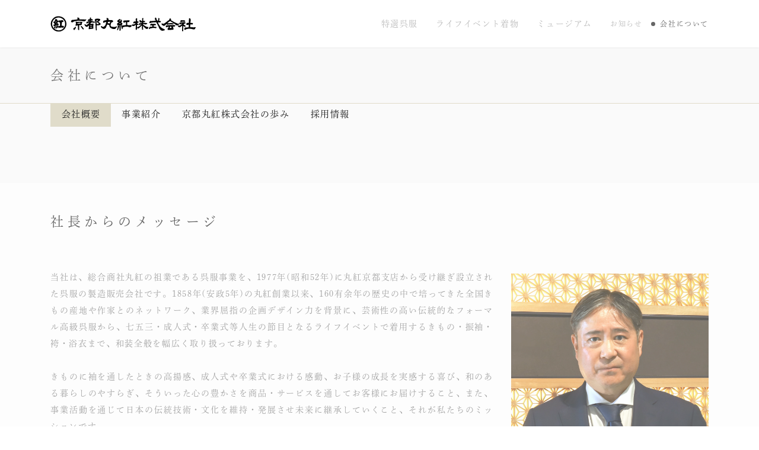

--- FILE ---
content_type: text/html; charset=UTF-8
request_url: https://www.kyobeni.co.jp/company/overview/
body_size: 50584
content:

<!DOCTYPE html>
<html lang="ja">
<head>
<meta charset="utf-8">
<meta http-equiv="X-UA-Compatible" content="IE=edge">
<meta name="viewport" content="width=device-width, initial-scale=1">
<!-- Google Tag Manager -->
<script>(function(w,d,s,l,i){w[l]=w[l]||[];w[l].push({'gtm.start':
new Date().getTime(),event:'gtm.js'});var f=d.getElementsByTagName(s)[0],
j=d.createElement(s),dl=l!='dataLayer'?'&l='+l:'';j.async=true;j.src=
'https://www.googletagmanager.com/gtm.js?id='+i+dl;f.parentNode.insertBefore(j,f);
})(window,document,'script','dataLayer','GTM-KXQJB74');</script>
<!-- End Google Tag Manager --><title>会社概要 | 会社について | 京都丸紅株式会社</title>
<meta name='robots' content='max-image-preview:large' />
	<!-- head内に書きたいコード -->
	<link rel="alternate" title="oEmbed (JSON)" type="application/json+oembed" href="https://www.kyobeni.co.jp/wp-json/oembed/1.0/embed?url=https%3A%2F%2Fwww.kyobeni.co.jp%2Fcompany%2Foverview%2F" />
<link rel="alternate" title="oEmbed (XML)" type="text/xml+oembed" href="https://www.kyobeni.co.jp/wp-json/oembed/1.0/embed?url=https%3A%2F%2Fwww.kyobeni.co.jp%2Fcompany%2Foverview%2F&#038;format=xml" />
<meta name="description" content="社長からのメッセージと会社概要です。" /><style id='wp-img-auto-sizes-contain-inline-css' type='text/css'>
img:is([sizes=auto i],[sizes^="auto," i]){contain-intrinsic-size:3000px 1500px}
/*# sourceURL=wp-img-auto-sizes-contain-inline-css */
</style>
<link rel='stylesheet' id='vkExUnit_common_style-css' href='https://www.kyobeni.co.jp/km/wp-content/plugins/vk-all-in-one-expansion-unit/assets/css/vkExUnit_style.css?ver=9.109.0.1' type='text/css' media='all' />
<style id='vkExUnit_common_style-inline-css' type='text/css'>
:root {--ver_page_top_button_url:url(https://www.kyobeni.co.jp/km/wp-content/plugins/vk-all-in-one-expansion-unit/assets/images/to-top-btn-icon.svg);}@font-face {font-weight: normal;font-style: normal;font-family: "vk_sns";src: url("https://www.kyobeni.co.jp/km/wp-content/plugins/vk-all-in-one-expansion-unit/inc/sns/icons/fonts/vk_sns.eot?-bq20cj");src: url("https://www.kyobeni.co.jp/km/wp-content/plugins/vk-all-in-one-expansion-unit/inc/sns/icons/fonts/vk_sns.eot?#iefix-bq20cj") format("embedded-opentype"),url("https://www.kyobeni.co.jp/km/wp-content/plugins/vk-all-in-one-expansion-unit/inc/sns/icons/fonts/vk_sns.woff?-bq20cj") format("woff"),url("https://www.kyobeni.co.jp/km/wp-content/plugins/vk-all-in-one-expansion-unit/inc/sns/icons/fonts/vk_sns.ttf?-bq20cj") format("truetype"),url("https://www.kyobeni.co.jp/km/wp-content/plugins/vk-all-in-one-expansion-unit/inc/sns/icons/fonts/vk_sns.svg?-bq20cj#vk_sns") format("svg");}
.veu_promotion-alert__content--text {border: 1px solid rgba(0,0,0,0.125);padding: 0.5em 1em;border-radius: var(--vk-size-radius);margin-bottom: var(--vk-margin-block-bottom);font-size: 0.875rem;}/* Alert Content部分に段落タグを入れた場合に最後の段落の余白を0にする */.veu_promotion-alert__content--text p:last-of-type{margin-bottom:0;margin-top: 0;}
/*# sourceURL=vkExUnit_common_style-inline-css */
</style>
<style id='wp-emoji-styles-inline-css' type='text/css'>

	img.wp-smiley, img.emoji {
		display: inline !important;
		border: none !important;
		box-shadow: none !important;
		height: 1em !important;
		width: 1em !important;
		margin: 0 0.07em !important;
		vertical-align: -0.1em !important;
		background: none !important;
		padding: 0 !important;
	}
/*# sourceURL=wp-emoji-styles-inline-css */
</style>
<style id='wp-block-library-inline-css' type='text/css'>
:root{--wp-block-synced-color:#7a00df;--wp-block-synced-color--rgb:122,0,223;--wp-bound-block-color:var(--wp-block-synced-color);--wp-editor-canvas-background:#ddd;--wp-admin-theme-color:#007cba;--wp-admin-theme-color--rgb:0,124,186;--wp-admin-theme-color-darker-10:#006ba1;--wp-admin-theme-color-darker-10--rgb:0,107,160.5;--wp-admin-theme-color-darker-20:#005a87;--wp-admin-theme-color-darker-20--rgb:0,90,135;--wp-admin-border-width-focus:2px}@media (min-resolution:192dpi){:root{--wp-admin-border-width-focus:1.5px}}.wp-element-button{cursor:pointer}:root .has-very-light-gray-background-color{background-color:#eee}:root .has-very-dark-gray-background-color{background-color:#313131}:root .has-very-light-gray-color{color:#eee}:root .has-very-dark-gray-color{color:#313131}:root .has-vivid-green-cyan-to-vivid-cyan-blue-gradient-background{background:linear-gradient(135deg,#00d084,#0693e3)}:root .has-purple-crush-gradient-background{background:linear-gradient(135deg,#34e2e4,#4721fb 50%,#ab1dfe)}:root .has-hazy-dawn-gradient-background{background:linear-gradient(135deg,#faaca8,#dad0ec)}:root .has-subdued-olive-gradient-background{background:linear-gradient(135deg,#fafae1,#67a671)}:root .has-atomic-cream-gradient-background{background:linear-gradient(135deg,#fdd79a,#004a59)}:root .has-nightshade-gradient-background{background:linear-gradient(135deg,#330968,#31cdcf)}:root .has-midnight-gradient-background{background:linear-gradient(135deg,#020381,#2874fc)}:root{--wp--preset--font-size--normal:16px;--wp--preset--font-size--huge:42px}.has-regular-font-size{font-size:1em}.has-larger-font-size{font-size:2.625em}.has-normal-font-size{font-size:var(--wp--preset--font-size--normal)}.has-huge-font-size{font-size:var(--wp--preset--font-size--huge)}.has-text-align-center{text-align:center}.has-text-align-left{text-align:left}.has-text-align-right{text-align:right}.has-fit-text{white-space:nowrap!important}#end-resizable-editor-section{display:none}.aligncenter{clear:both}.items-justified-left{justify-content:flex-start}.items-justified-center{justify-content:center}.items-justified-right{justify-content:flex-end}.items-justified-space-between{justify-content:space-between}.screen-reader-text{border:0;clip-path:inset(50%);height:1px;margin:-1px;overflow:hidden;padding:0;position:absolute;width:1px;word-wrap:normal!important}.screen-reader-text:focus{background-color:#ddd;clip-path:none;color:#444;display:block;font-size:1em;height:auto;left:5px;line-height:normal;padding:15px 23px 14px;text-decoration:none;top:5px;width:auto;z-index:100000}html :where(.has-border-color){border-style:solid}html :where([style*=border-top-color]){border-top-style:solid}html :where([style*=border-right-color]){border-right-style:solid}html :where([style*=border-bottom-color]){border-bottom-style:solid}html :where([style*=border-left-color]){border-left-style:solid}html :where([style*=border-width]){border-style:solid}html :where([style*=border-top-width]){border-top-style:solid}html :where([style*=border-right-width]){border-right-style:solid}html :where([style*=border-bottom-width]){border-bottom-style:solid}html :where([style*=border-left-width]){border-left-style:solid}html :where(img[class*=wp-image-]){height:auto;max-width:100%}:where(figure){margin:0 0 1em}html :where(.is-position-sticky){--wp-admin--admin-bar--position-offset:var(--wp-admin--admin-bar--height,0px)}@media screen and (max-width:600px){html :where(.is-position-sticky){--wp-admin--admin-bar--position-offset:0px}}
/* VK Color Palettes */:root{ --wp--preset--color--vk-color-primary:#e0dcca}/* --vk-color-primary is deprecated. */:root{ --vk-color-primary: var(--wp--preset--color--vk-color-primary);}:root{ --wp--preset--color--vk-color-primary-dark:#b3b0a2}/* --vk-color-primary-dark is deprecated. */:root{ --vk-color-primary-dark: var(--wp--preset--color--vk-color-primary-dark);}:root{ --wp--preset--color--vk-color-primary-vivid:#f6f2de}/* --vk-color-primary-vivid is deprecated. */:root{ --vk-color-primary-vivid: var(--wp--preset--color--vk-color-primary-vivid);}

/*# sourceURL=wp-block-library-inline-css */
</style><style id='global-styles-inline-css' type='text/css'>
:root{--wp--preset--aspect-ratio--square: 1;--wp--preset--aspect-ratio--4-3: 4/3;--wp--preset--aspect-ratio--3-4: 3/4;--wp--preset--aspect-ratio--3-2: 3/2;--wp--preset--aspect-ratio--2-3: 2/3;--wp--preset--aspect-ratio--16-9: 16/9;--wp--preset--aspect-ratio--9-16: 9/16;--wp--preset--color--black: #000000;--wp--preset--color--cyan-bluish-gray: #abb8c3;--wp--preset--color--white: #ffffff;--wp--preset--color--pale-pink: #f78da7;--wp--preset--color--vivid-red: #cf2e2e;--wp--preset--color--luminous-vivid-orange: #ff6900;--wp--preset--color--luminous-vivid-amber: #fcb900;--wp--preset--color--light-green-cyan: #7bdcb5;--wp--preset--color--vivid-green-cyan: #00d084;--wp--preset--color--pale-cyan-blue: #8ed1fc;--wp--preset--color--vivid-cyan-blue: #0693e3;--wp--preset--color--vivid-purple: #9b51e0;--wp--preset--color--vk-color-primary: #e0dcca;--wp--preset--color--vk-color-primary-dark: #b3b0a2;--wp--preset--color--vk-color-primary-vivid: #f6f2de;--wp--preset--gradient--vivid-cyan-blue-to-vivid-purple: linear-gradient(135deg,rgba(6,147,227,1) 0%,rgb(155,81,224) 100%);--wp--preset--gradient--light-green-cyan-to-vivid-green-cyan: linear-gradient(135deg,rgb(122,220,180) 0%,rgb(0,208,130) 100%);--wp--preset--gradient--luminous-vivid-amber-to-luminous-vivid-orange: linear-gradient(135deg,rgba(252,185,0,1) 0%,rgba(255,105,0,1) 100%);--wp--preset--gradient--luminous-vivid-orange-to-vivid-red: linear-gradient(135deg,rgba(255,105,0,1) 0%,rgb(207,46,46) 100%);--wp--preset--gradient--very-light-gray-to-cyan-bluish-gray: linear-gradient(135deg,rgb(238,238,238) 0%,rgb(169,184,195) 100%);--wp--preset--gradient--cool-to-warm-spectrum: linear-gradient(135deg,rgb(74,234,220) 0%,rgb(151,120,209) 20%,rgb(207,42,186) 40%,rgb(238,44,130) 60%,rgb(251,105,98) 80%,rgb(254,248,76) 100%);--wp--preset--gradient--blush-light-purple: linear-gradient(135deg,rgb(255,206,236) 0%,rgb(152,150,240) 100%);--wp--preset--gradient--blush-bordeaux: linear-gradient(135deg,rgb(254,205,165) 0%,rgb(254,45,45) 50%,rgb(107,0,62) 100%);--wp--preset--gradient--luminous-dusk: linear-gradient(135deg,rgb(255,203,112) 0%,rgb(199,81,192) 50%,rgb(65,88,208) 100%);--wp--preset--gradient--pale-ocean: linear-gradient(135deg,rgb(255,245,203) 0%,rgb(182,227,212) 50%,rgb(51,167,181) 100%);--wp--preset--gradient--electric-grass: linear-gradient(135deg,rgb(202,248,128) 0%,rgb(113,206,126) 100%);--wp--preset--gradient--midnight: linear-gradient(135deg,rgb(2,3,129) 0%,rgb(40,116,252) 100%);--wp--preset--gradient--vivid-green-cyan-to-vivid-cyan-blue: linear-gradient(135deg,rgba(0,208,132,1) 0%,rgba(6,147,227,1) 100%);--wp--preset--font-size--small: 14px;--wp--preset--font-size--medium: 20px;--wp--preset--font-size--large: 24px;--wp--preset--font-size--x-large: 42px;--wp--preset--font-size--regular: 16px;--wp--preset--font-size--huge: 36px;--wp--preset--spacing--20: 0.44rem;--wp--preset--spacing--30: 0.67rem;--wp--preset--spacing--40: 1rem;--wp--preset--spacing--50: 1.5rem;--wp--preset--spacing--60: 2.25rem;--wp--preset--spacing--70: 3.38rem;--wp--preset--spacing--80: 5.06rem;--wp--preset--shadow--natural: 6px 6px 9px rgba(0, 0, 0, 0.2);--wp--preset--shadow--deep: 12px 12px 50px rgba(0, 0, 0, 0.4);--wp--preset--shadow--sharp: 6px 6px 0px rgba(0, 0, 0, 0.2);--wp--preset--shadow--outlined: 6px 6px 0px -3px rgb(255, 255, 255), 6px 6px rgb(0, 0, 0);--wp--preset--shadow--crisp: 6px 6px 0px rgb(0, 0, 0);}:where(.is-layout-flex){gap: 0.5em;}:where(.is-layout-grid){gap: 0.5em;}body .is-layout-flex{display: flex;}.is-layout-flex{flex-wrap: wrap;align-items: center;}.is-layout-flex > :is(*, div){margin: 0;}body .is-layout-grid{display: grid;}.is-layout-grid > :is(*, div){margin: 0;}:where(.wp-block-columns.is-layout-flex){gap: 2em;}:where(.wp-block-columns.is-layout-grid){gap: 2em;}:where(.wp-block-post-template.is-layout-flex){gap: 1.25em;}:where(.wp-block-post-template.is-layout-grid){gap: 1.25em;}.has-black-color{color: var(--wp--preset--color--black) !important;}.has-cyan-bluish-gray-color{color: var(--wp--preset--color--cyan-bluish-gray) !important;}.has-white-color{color: var(--wp--preset--color--white) !important;}.has-pale-pink-color{color: var(--wp--preset--color--pale-pink) !important;}.has-vivid-red-color{color: var(--wp--preset--color--vivid-red) !important;}.has-luminous-vivid-orange-color{color: var(--wp--preset--color--luminous-vivid-orange) !important;}.has-luminous-vivid-amber-color{color: var(--wp--preset--color--luminous-vivid-amber) !important;}.has-light-green-cyan-color{color: var(--wp--preset--color--light-green-cyan) !important;}.has-vivid-green-cyan-color{color: var(--wp--preset--color--vivid-green-cyan) !important;}.has-pale-cyan-blue-color{color: var(--wp--preset--color--pale-cyan-blue) !important;}.has-vivid-cyan-blue-color{color: var(--wp--preset--color--vivid-cyan-blue) !important;}.has-vivid-purple-color{color: var(--wp--preset--color--vivid-purple) !important;}.has-vk-color-primary-color{color: var(--wp--preset--color--vk-color-primary) !important;}.has-vk-color-primary-dark-color{color: var(--wp--preset--color--vk-color-primary-dark) !important;}.has-vk-color-primary-vivid-color{color: var(--wp--preset--color--vk-color-primary-vivid) !important;}.has-black-background-color{background-color: var(--wp--preset--color--black) !important;}.has-cyan-bluish-gray-background-color{background-color: var(--wp--preset--color--cyan-bluish-gray) !important;}.has-white-background-color{background-color: var(--wp--preset--color--white) !important;}.has-pale-pink-background-color{background-color: var(--wp--preset--color--pale-pink) !important;}.has-vivid-red-background-color{background-color: var(--wp--preset--color--vivid-red) !important;}.has-luminous-vivid-orange-background-color{background-color: var(--wp--preset--color--luminous-vivid-orange) !important;}.has-luminous-vivid-amber-background-color{background-color: var(--wp--preset--color--luminous-vivid-amber) !important;}.has-light-green-cyan-background-color{background-color: var(--wp--preset--color--light-green-cyan) !important;}.has-vivid-green-cyan-background-color{background-color: var(--wp--preset--color--vivid-green-cyan) !important;}.has-pale-cyan-blue-background-color{background-color: var(--wp--preset--color--pale-cyan-blue) !important;}.has-vivid-cyan-blue-background-color{background-color: var(--wp--preset--color--vivid-cyan-blue) !important;}.has-vivid-purple-background-color{background-color: var(--wp--preset--color--vivid-purple) !important;}.has-vk-color-primary-background-color{background-color: var(--wp--preset--color--vk-color-primary) !important;}.has-vk-color-primary-dark-background-color{background-color: var(--wp--preset--color--vk-color-primary-dark) !important;}.has-vk-color-primary-vivid-background-color{background-color: var(--wp--preset--color--vk-color-primary-vivid) !important;}.has-black-border-color{border-color: var(--wp--preset--color--black) !important;}.has-cyan-bluish-gray-border-color{border-color: var(--wp--preset--color--cyan-bluish-gray) !important;}.has-white-border-color{border-color: var(--wp--preset--color--white) !important;}.has-pale-pink-border-color{border-color: var(--wp--preset--color--pale-pink) !important;}.has-vivid-red-border-color{border-color: var(--wp--preset--color--vivid-red) !important;}.has-luminous-vivid-orange-border-color{border-color: var(--wp--preset--color--luminous-vivid-orange) !important;}.has-luminous-vivid-amber-border-color{border-color: var(--wp--preset--color--luminous-vivid-amber) !important;}.has-light-green-cyan-border-color{border-color: var(--wp--preset--color--light-green-cyan) !important;}.has-vivid-green-cyan-border-color{border-color: var(--wp--preset--color--vivid-green-cyan) !important;}.has-pale-cyan-blue-border-color{border-color: var(--wp--preset--color--pale-cyan-blue) !important;}.has-vivid-cyan-blue-border-color{border-color: var(--wp--preset--color--vivid-cyan-blue) !important;}.has-vivid-purple-border-color{border-color: var(--wp--preset--color--vivid-purple) !important;}.has-vk-color-primary-border-color{border-color: var(--wp--preset--color--vk-color-primary) !important;}.has-vk-color-primary-dark-border-color{border-color: var(--wp--preset--color--vk-color-primary-dark) !important;}.has-vk-color-primary-vivid-border-color{border-color: var(--wp--preset--color--vk-color-primary-vivid) !important;}.has-vivid-cyan-blue-to-vivid-purple-gradient-background{background: var(--wp--preset--gradient--vivid-cyan-blue-to-vivid-purple) !important;}.has-light-green-cyan-to-vivid-green-cyan-gradient-background{background: var(--wp--preset--gradient--light-green-cyan-to-vivid-green-cyan) !important;}.has-luminous-vivid-amber-to-luminous-vivid-orange-gradient-background{background: var(--wp--preset--gradient--luminous-vivid-amber-to-luminous-vivid-orange) !important;}.has-luminous-vivid-orange-to-vivid-red-gradient-background{background: var(--wp--preset--gradient--luminous-vivid-orange-to-vivid-red) !important;}.has-very-light-gray-to-cyan-bluish-gray-gradient-background{background: var(--wp--preset--gradient--very-light-gray-to-cyan-bluish-gray) !important;}.has-cool-to-warm-spectrum-gradient-background{background: var(--wp--preset--gradient--cool-to-warm-spectrum) !important;}.has-blush-light-purple-gradient-background{background: var(--wp--preset--gradient--blush-light-purple) !important;}.has-blush-bordeaux-gradient-background{background: var(--wp--preset--gradient--blush-bordeaux) !important;}.has-luminous-dusk-gradient-background{background: var(--wp--preset--gradient--luminous-dusk) !important;}.has-pale-ocean-gradient-background{background: var(--wp--preset--gradient--pale-ocean) !important;}.has-electric-grass-gradient-background{background: var(--wp--preset--gradient--electric-grass) !important;}.has-midnight-gradient-background{background: var(--wp--preset--gradient--midnight) !important;}.has-small-font-size{font-size: var(--wp--preset--font-size--small) !important;}.has-medium-font-size{font-size: var(--wp--preset--font-size--medium) !important;}.has-large-font-size{font-size: var(--wp--preset--font-size--large) !important;}.has-x-large-font-size{font-size: var(--wp--preset--font-size--x-large) !important;}
/*# sourceURL=global-styles-inline-css */
</style>

<style id='classic-theme-styles-inline-css' type='text/css'>
/*! This file is auto-generated */
.wp-block-button__link{color:#fff;background-color:#32373c;border-radius:9999px;box-shadow:none;text-decoration:none;padding:calc(.667em + 2px) calc(1.333em + 2px);font-size:1.125em}.wp-block-file__button{background:#32373c;color:#fff;text-decoration:none}
/*# sourceURL=/wp-includes/css/classic-themes.min.css */
</style>
<link rel='stylesheet' id='vk-swiper-style-css' href='https://www.kyobeni.co.jp/km/wp-content/plugins/vk-blocks/vendor/vektor-inc/vk-swiper/src/assets/css/swiper-bundle.min.css?ver=11.0.2' type='text/css' media='all' />
<link rel='stylesheet' id='lightning-common-style-css' href='https://www.kyobeni.co.jp/km/wp-content/themes/lightning/_g3/assets/css/style.css?ver=15.29.7' type='text/css' media='all' />
<style id='lightning-common-style-inline-css' type='text/css'>
/* Lightning */:root {--vk-color-primary:#e0dcca;--vk-color-primary-dark:#b3b0a2;--vk-color-primary-vivid:#f6f2de;--g_nav_main_acc_icon_open_url:url(https://www.kyobeni.co.jp/km/wp-content/themes/lightning/_g3/inc/vk-mobile-nav/package/images/vk-menu-acc-icon-open-black.svg);--g_nav_main_acc_icon_close_url: url(https://www.kyobeni.co.jp/km/wp-content/themes/lightning/_g3/inc/vk-mobile-nav/package/images/vk-menu-close-black.svg);--g_nav_sub_acc_icon_open_url: url(https://www.kyobeni.co.jp/km/wp-content/themes/lightning/_g3/inc/vk-mobile-nav/package/images/vk-menu-acc-icon-open-white.svg);--g_nav_sub_acc_icon_close_url: url(https://www.kyobeni.co.jp/km/wp-content/themes/lightning/_g3/inc/vk-mobile-nav/package/images/vk-menu-close-white.svg);}
:root{--swiper-navigation-color: #fff;}
html{scroll-padding-top:var(--vk-size-admin-bar);}
:root {}.main-section {--vk-color-text-link: #1a1a1a;--vk-color-text-link-hover: #999999;}
/* vk-mobile-nav */:root {--vk-mobile-nav-menu-btn-bg-src: url("https://www.kyobeni.co.jp/km/wp-content/themes/lightning/_g3/inc/vk-mobile-nav/package/images/vk-menu-btn-black.svg");--vk-mobile-nav-menu-btn-close-bg-src: url("https://www.kyobeni.co.jp/km/wp-content/themes/lightning/_g3/inc/vk-mobile-nav/package/images/vk-menu-close-black.svg");--vk-menu-acc-icon-open-black-bg-src: url("https://www.kyobeni.co.jp/km/wp-content/themes/lightning/_g3/inc/vk-mobile-nav/package/images/vk-menu-acc-icon-open-black.svg");--vk-menu-acc-icon-open-white-bg-src: url("https://www.kyobeni.co.jp/km/wp-content/themes/lightning/_g3/inc/vk-mobile-nav/package/images/vk-menu-acc-icon-open-white.svg");--vk-menu-acc-icon-close-black-bg-src: url("https://www.kyobeni.co.jp/km/wp-content/themes/lightning/_g3/inc/vk-mobile-nav/package/images/vk-menu-close-black.svg");--vk-menu-acc-icon-close-white-bg-src: url("https://www.kyobeni.co.jp/km/wp-content/themes/lightning/_g3/inc/vk-mobile-nav/package/images/vk-menu-close-white.svg");}
/*# sourceURL=lightning-common-style-inline-css */
</style>
<link rel='stylesheet' id='lightning-design-style-css' href='https://www.kyobeni.co.jp/km/wp-content/themes/lightning/_g3/design-skin/plain/css/style.css?ver=15.29.7' type='text/css' media='all' />
<style id='lightning-design-style-inline-css' type='text/css'>
.tagcloud a:before { font-family: "Font Awesome 5 Free";content: "\f02b";font-weight: bold; }
/* Font switch */.site-header .site-header-logo{ font-family:Hiragino Mincho ProN,"游明朝",serif;font-display: swap;}.global-nav{ font-family:Hiragino Mincho ProN,"游明朝",serif;font-display: swap;}h1,h2,h3,h4,h5,h6,.page-header-title{ font-family:Hiragino Mincho ProN,"游明朝",serif;font-display: swap;}body{ font-family:Hiragino Mincho ProN,"游明朝",serif;font-display: swap;}
.vk-campaign-text{background:#eab010;color:#fff;}.vk-campaign-text_btn,.vk-campaign-text_btn:link,.vk-campaign-text_btn:visited,.vk-campaign-text_btn:focus,.vk-campaign-text_btn:active{background:#fff;color:#4c4c4c;}a.vk-campaign-text_btn:hover{background:#eab010;color:#fff;}.vk-campaign-text_link,.vk-campaign-text_link:link,.vk-campaign-text_link:hover,.vk-campaign-text_link:visited,.vk-campaign-text_link:active,.vk-campaign-text_link:focus{color:#fff;}
/* page header */:root{--vk-page-header-url : url(https://www.kyobeni.co.jp/km/wp-content/plugins/lightning-g3-pro-unit/inc/page-header/package/images/header-sample.jpg);}@media ( max-width:575.98px ){:root{--vk-page-header-url : url(https://www.kyobeni.co.jp/km/wp-content/plugins/lightning-g3-pro-unit/inc/page-header/package/images/header-sample.jpg);}}.page-header{ position:relative;color:#333;text-align:left;background: var(--vk-page-header-url, url(https://www.kyobeni.co.jp/km/wp-content/plugins/lightning-g3-pro-unit/inc/page-header/package/images/header-sample.jpg) ) no-repeat 50% center;background-size: cover;min-height:9rem;}.page-header::before{content:"";position:absolute;top:0;left:0;background-color:#fff;opacity:0.9;width:100%;height:100%;}
.site-footer {background-color:#1f1f1f;color:#999999;}.site-footer {
						--vk-color-text-body: #999999;
						--vk-color-text-link: #999999;
						--vk-color-text-link-hover: #999999;
					}.site-footer {
								--vk-color-border-hr: rgba(255, 255, 255, 0.1);
								--vk-color-text-meta: rgba( 255,255,255,0.6);
								--vk-color-text-light: rgba( 255,255,255,0.6);
								--vk-color-border-light: rgba( 255,255,255,0.1);
								--vk-color-border-zuru: rgba(0, 0, 0, 0.2);
								--vk-color-bg-accent: rgba( 255,255,255,0.07);
							}
							
/*# sourceURL=lightning-design-style-inline-css */
</style>
<link rel='stylesheet' id='vk-blog-card-css' href='https://www.kyobeni.co.jp/km/wp-content/themes/lightning/_g3/inc/vk-wp-oembed-blog-card/package/css/blog-card.css?ver=6.9' type='text/css' media='all' />
<link rel='stylesheet' id='veu-cta-css' href='https://www.kyobeni.co.jp/km/wp-content/plugins/vk-all-in-one-expansion-unit/inc/call-to-action/package/assets/css/style.css?ver=9.109.0.1' type='text/css' media='all' />
<link rel='stylesheet' id='vk-blocks-build-css-css' href='https://www.kyobeni.co.jp/km/wp-content/plugins/vk-blocks/build/block-build.css?ver=1.104.0.1' type='text/css' media='all' />
<style id='vk-blocks-build-css-inline-css' type='text/css'>
:root {--vk_flow-arrow: url(https://www.kyobeni.co.jp/km/wp-content/plugins/vk-blocks/inc/vk-blocks/images/arrow_bottom.svg);--vk_image-mask-circle: url(https://www.kyobeni.co.jp/km/wp-content/plugins/vk-blocks/inc/vk-blocks/images/circle.svg);--vk_image-mask-wave01: url(https://www.kyobeni.co.jp/km/wp-content/plugins/vk-blocks/inc/vk-blocks/images/wave01.svg);--vk_image-mask-wave02: url(https://www.kyobeni.co.jp/km/wp-content/plugins/vk-blocks/inc/vk-blocks/images/wave02.svg);--vk_image-mask-wave03: url(https://www.kyobeni.co.jp/km/wp-content/plugins/vk-blocks/inc/vk-blocks/images/wave03.svg);--vk_image-mask-wave04: url(https://www.kyobeni.co.jp/km/wp-content/plugins/vk-blocks/inc/vk-blocks/images/wave04.svg);}

	:root {

		--vk-balloon-border-width:1px;

		--vk-balloon-speech-offset:-12px;
	}
	
/*# sourceURL=vk-blocks-build-css-inline-css */
</style>
<link rel='stylesheet' id='lightning-theme-style-css' href='https://www.kyobeni.co.jp/km/wp-content/themes/lightning-child/style.css?ver=15.29.7' type='text/css' media='all' />
<link rel='stylesheet' id='vk-font-awesome-css' href='https://www.kyobeni.co.jp/km/wp-content/themes/lightning/vendor/vektor-inc/font-awesome-versions/src/versions/6/css/all.min.css?ver=6.4.2' type='text/css' media='all' />
<link rel='stylesheet' id='vk-header-top-css' href='https://www.kyobeni.co.jp/km/wp-content/plugins/lightning-g3-pro-unit/inc/header-top/package/css/header-top.css?ver=0.1.0' type='text/css' media='all' />
<style id='vk-header-top-inline-css' type='text/css'>
/* Header Top */
/*# sourceURL=vk-header-top-inline-css */
</style>
<link rel='stylesheet' id='vk-header-layout-css' href='https://www.kyobeni.co.jp/km/wp-content/plugins/lightning-g3-pro-unit/inc/header-layout/package//css/header-layout.css?ver=0.1.1' type='text/css' media='all' />
<style id='vk-header-layout-inline-css' type='text/css'>
/* Header Layout */:root {--vk-header-logo-url:url(/km/wp-content/uploads/2021/09/logo.svg);}
/*# sourceURL=vk-header-layout-inline-css */
</style>
<link rel='stylesheet' id='vk-campaign-text-css' href='https://www.kyobeni.co.jp/km/wp-content/plugins/lightning-g3-pro-unit/inc/vk-campaign-text/package/css/vk-campaign-text.css?ver=0.1.0' type='text/css' media='all' />
<link rel='stylesheet' id='vk-mobile-fix-nav-css' href='https://www.kyobeni.co.jp/km/wp-content/plugins/lightning-g3-pro-unit/inc/vk-mobile-fix-nav/package/css/vk-mobile-fix-nav.css?ver=0.0.0' type='text/css' media='all' />
<link rel='stylesheet' id='style_css-css' href='https://www.kyobeni.co.jp/km/wp-content/themes/lightning-child/assets/css/style/style.css?ver=202507081546' type='text/css' media='all' />
<link rel='stylesheet' id='scrollanimation_css-css' href='https://www.kyobeni.co.jp/km/wp-content/themes/lightning-child/assets/css/js/scrollanimation.css?ver=202111010049' type='text/css' media='all' />
<link rel="canonical" href="https://www.kyobeni.co.jp/company/overview/" />
	<script>
		(function(d) {
			var config = {
					kitId: 'rjt5loh',
					scriptTimeout: 3000,
					async: true
				},
				h = d.documentElement,
				t = setTimeout(function() {
					h.className = h.className.replace(/\bwf-loading\b/g, "") + " wf-inactive";
				}, config.scriptTimeout),
				tk = d.createElement("script"),
				f = false,
				s = d.getElementsByTagName("script")[0],
				a;
			h.className += " wf-loading";
			tk.src = 'https://use.typekit.net/' + config.kitId + '.js';
			tk.async = true;
			tk.onload = tk.onreadystatechange = function() {
				a = this.readyState;
				if (f || a && a != "complete" && a != "loaded") return;
				f = true;
				clearTimeout(t);
				try {
					Typekit.load(config)
				} catch (e) {}
			};
			s.parentNode.insertBefore(tk, s)
		})(document);
	</script>

<style type="text/css">.recentcomments a{display:inline !important;padding:0 !important;margin:0 !important;}</style><noscript><style>.lazyload[data-src]{display:none !important;}</style></noscript><style>.lazyload{background-image:none !important;}.lazyload:before{background-image:none !important;}</style><!-- [ VK All in One Expansion Unit OGP ] -->
<meta property="og:site_name" content="京都丸紅株式会社" />
<meta property="og:url" content="https://www.kyobeni.co.jp/company/overview/" />
<meta property="og:title" content="会社概要 | 京都丸紅株式会社" />
<meta property="og:description" content="社長からのメッセージと会社概要です。" />
<meta property="og:type" content="article" />
<!-- [ / VK All in One Expansion Unit OGP ] -->
<!-- [ VK All in One Expansion Unit twitter card ] -->
<meta name="twitter:card" content="summary_large_image">
<meta name="twitter:description" content="社長からのメッセージと会社概要です。">
<meta name="twitter:title" content="会社概要 | 京都丸紅株式会社">
<meta name="twitter:url" content="https://www.kyobeni.co.jp/company/overview/">
	<meta name="twitter:domain" content="www.kyobeni.co.jp">
	<!-- [ / VK All in One Expansion Unit twitter card ] -->
	<link rel="icon" href="/km/wp-content/uploads/2021/11/cropped-kyobeni_ico-32x32.png" sizes="32x32" />
<link rel="icon" href="/km/wp-content/uploads/2021/11/cropped-kyobeni_ico-192x192.png" sizes="192x192" />
<link rel="apple-touch-icon" href="/km/wp-content/uploads/2021/11/cropped-kyobeni_ico-180x180.png" />
<meta name="msapplication-TileImage" content="/km/wp-content/uploads/2021/11/cropped-kyobeni_ico-270x270.png" />
</head>
<body class="wp-singular page-template-default page page-id-194 page-child parent-pageid-27 wp-embed-responsive wp-theme-lightning wp-child-theme-lightning-child vk-blocks device-pc fa_v6_css post-name-overview post-type-page">
<a class="skip-link screen-reader-text" href="#main">コンテンツへスキップ</a>
<a class="skip-link screen-reader-text" href="#vk-mobile-nav">ナビゲーションに移動</a>
<!-- Google Tag Manager (noscript) -->
    <noscript><iframe src="https://www.googletagmanager.com/ns.html?id=GTM-KXQJB74" title="Google Tag Manager (noscript)" height="0" width="0" style="display:none;visibility:hidden"></iframe></noscript>
    <!-- End Google Tag Manager (noscript) -->
<header id="site-header" class="site-header site-header--layout--nav-float">
		<div id="site-header-container" class="site-header-container site-header-container--scrolled--logo-and-nav-container container">

				<div class="site-header-logo site-header-logo--scrolled--logo-and-nav-container">
		<a href="https://www.kyobeni.co.jp/">
			<span><img src="[data-uri]" alt="京都丸紅株式会社" data-src="/km/wp-content/uploads/2021/09/logo.svg" decoding="async" class="lazyload" /><noscript><img src="/km/wp-content/uploads/2021/09/logo.svg" alt="京都丸紅株式会社" data-eio="l" /></noscript></span>
		</a>
		</div>

		
		<nav id="global-nav" class="global-nav global-nav--layout--float-right global-nav--scrolled--logo-and-nav-container"><ul id="menu-mainmenu" class="menu vk-menu-acc global-nav-list nav"><li id="menu-item-34" class="menu-item menu-item-type-post_type menu-item-object-page"><a href="https://www.kyobeni.co.jp/specialty/"><strong class="global-nav-name">特選呉服</strong></a></li>
<li id="menu-item-35" class="menu-item menu-item-type-post_type menu-item-object-page"><a href="https://www.kyobeni.co.jp/lifeevent/"><strong class="global-nav-name">ライフイベント着物</strong></a></li>
<li id="menu-item-33" class="menu-item menu-item-type-post_type menu-item-object-page"><a href="https://www.kyobeni.co.jp/museum/"><strong class="global-nav-name">ミュージアム</strong></a></li>
<li id="menu-item-32" class="menu-item menu-item-type-post_type menu-item-object-page"><a href="https://www.kyobeni.co.jp/info/"><strong class="global-nav-name">お知らせ</strong></a></li>
<li id="menu-item-31" class="menu-item menu-item-type-post_type menu-item-object-page current-page-ancestor"><a href="https://www.kyobeni.co.jp/company/"><strong class="global-nav-name">会社について</strong></a></li>
</ul></nav>	</div>
	</header>



	<div class="page-header"><div class="page-header-inner container">
<div class="page-header-title">会社について</div></div></div><!-- [ /.page-header ] -->

	

<div class="site-body">

	    <div class="tax-menu container">
                    <div class="tax-menu__inner is--sp col-12 col-sm-7 col-md-5"><select class="custom-select select" id="select" name="select" placeholder="会社概要" onChange="location.href=value;"><option>会社概要</option><option value="https://www.kyobeni.co.jp/company/our-business/">事業紹介</option><option value="https://www.kyobeni.co.jp/company/history/">京都丸紅株式会社の歩み</option><option value="https://www.kyobeni.co.jp/company/recruit/">採用情報</option></select></div>            <ul class="tax-menu__inner is--pc">
                <li class="current"><a href="https://www.kyobeni.co.jp/company/overview/">会社概要</a></li><li><a href="https://www.kyobeni.co.jp/company/our-business/">事業紹介</a></li><li><a href="https://www.kyobeni.co.jp/company/history/">京都丸紅株式会社の歩み</a></li><li><a href="https://www.kyobeni.co.jp/company/recruit/">採用情報</a></li>            </ul>
            </div>

		<div class="site-body-container container">

		<div class="main-section" id="main" role="main">
			
			<div id="post-194" class="entry entry-full post-194 page type-page status-publish hentry">

    
    
    <header class="entry-header"><h1 class="entry-title entry-title--post-type--page">会社概要</h1></header>
    <div class="entry-body">
                
<div class="company-overview fadeIn">
  <section class="full-width fadeIn">
    <div class="message container">
      <h2 class="message__title col-12">社長からのメッセージ</h2>
      <div class="message__img cover ratio"></div>
      <div class="message__text">
        <p class="message__text--inner">当社は、総合商社丸紅の祖業である呉服事業を、1977年(昭和52年)に丸紅京都支店から受け継ぎ設立された呉服の製造販売会社です。1858年(安政5年)の丸紅創業以来、160有余年の歴史の中で培ってきた全国きもの産地や作家とのネットワーク、業界屈指の企画デザイン力を背景に、芸術性の高い伝統的なフォーマル高級呉服から、七五三・成人式・卒業式等人生の節目となるライフイベントで着用するきもの・振袖・袴・浴衣まで、和装全般を幅広く取り扱っております。<br><br>きものに袖を通したときの高揚感、成人式や卒業式における感動、お子様の成長を実感する喜び、和のある暮らしのやすらぎ、そういった心の豊かさを商品・サービスを通してお客様にお届けすること、また、事業活動を通じて日本の伝統技術・文化を維持・発展させ未来に継承していくこと、それが私たちのミッションです。<br><br>DXの普及、消費スタイルの変化、価値観の変容等を背景に、お客様のニーズも一層多様化していくものと存じます。斯様な市場環境に対し、当社はSNSの活用等デジタルマーケティングを更に強化させ、お客様が求める魅力的な商品・サービスの開発・提供に取り組んでまいります。<br><br>今後ともご支援ご鞭撻を賜りますようよろしくお願い申し上げます。</p>
        <!--サインなしの時--><!--<p class="message__text--name mb-1">代表取締役社長</p><p class="message__text--name"><span class="font1_2x">菊池 博史</span></p>-->
        <p class="message__text--name">代表取締役社長</p><img decoding="async" src="[data-uri]" alt="菊池 博史" class="sign lazyload" data-src="/km/wp-content/themes/lightning-child/assets/images/company/overview/sign.svg"><noscript><img decoding="async" src="/km/wp-content/themes/lightning-child/assets/images/company/overview/sign.svg" alt="菊池 博史" class="sign" data-eio="l"></noscript>
      </div>
    </div>
  </section>
  <section class="fadeInTrigger">
    <div class="overview container">
      <h2 class="overview__title col-12">会社情報</h2>
      <div class="overview__subtitle col-sm-2">
        <p class="overview__subtitle--inner">会社概要</p>
      </div>
      <dl class="overview__inner col-sm-10 container">
        <dt class="overview__inner--term col-sm-3">商号</dt>
        <dd class="overview__inner--contents col-sm-9"> 京都丸紅株式会社 Kyoto Marubeni Co.,Ltd</dd>
        <dt class="overview__inner--term col-sm-3">本社</dt>
        <dd class="overview__inner--contents col-sm-9"> 〒600-8429 京都市下京区万寿寺通烏丸通西入御供石町369<br> TEL:075-342-3330(代表)<br> FAX:075-342-3369</dd>
        <dt class="overview__inner--term col-sm-3">直営小売店</dt>
        <dd class="overview__inner--contents col-sm-9"> 和風館ICHI<br> 京都店 (京都市下京区万寿寺通烏丸通西入御供石町369 No.60 京都烏丸万寿寺ビル 1F)<br>  URL:<a href="https://www.wafukan-ichi.jp" target="_blank" rel="noopener">https://www.wafukan-ichi.jp</a></dd>
        <dt class="overview__inner--term col-sm-3">資本金</dt>
        <dd class="overview__inner--contents col-sm-9"> 4億9,795万円</dd>
        <dt class="overview__inner--term col-sm-3">株主</dt>
        <dd class="overview__inner--contents col-sm-9"> 丸紅株式会社 100%</dd>
        <dt class="overview__inner--term col-sm-3">創業</dt>
        <dd class="overview__inner--contents col-sm-9"> 1858年 (安政5年) 5月 丸紅株式会社創業</dd>
        <dt class="overview__inner--term col-sm-3">設立</dt>
        <dd class="overview__inner--contents col-sm-9"> 1977年 (昭和52年) 7月1日 (丸紅株式会社京都支店の営業権の全てを譲受)</dd>
        <dt class="overview__inner--term col-sm-3">事業内容</dt>
        <dd class="overview__inner--contents col-sm-9"> 和装品を主体とする企画・製造・販売及びレンタル等</dd>
        <dt class="overview__inner--term col-sm-3">代表取締役社長</dt>
        <dd class="overview__inner--contents col-sm-9"> 菊池 博史</dd>
        <dt class="overview__inner--term col-sm-3">取引銀行</dt>
        <dd class="overview__inner--contents col-sm-9"> みずほ銀行 、京都銀行、福井銀行、その他</dd>
      </dl>
    </div>
  </section>
</div>
            </div>

    
    
    
        
</div><!-- [ /#post-194 ] -->
	
		
		
		
		
	

					</div><!-- [ /.main-section ] -->

		
	</div><!-- [ /.site-body-container ] -->

	
</div><!-- [ /.site-body ] -->

<footer class="site-footer">

		
				<div class="container site-footer-content">
					<div class="row">
				<div class="col-lg-12"><aside class="widget widget_block" id="block-2"><div class="row">
<div class="company-name col-8 col-sm-3">京都丸紅株式会社</div>
<div class="marubeni-logo col-4 col-sm-8 offset-sm-1"><img decoding="async" src="[data-uri]" data-src="/km/wp-content/themes/lightning-child/assets/images/common/marubeni.svg" class="lazyload"><noscript><img decoding="async" src="/km/wp-content/themes/lightning-child/assets/images/common/marubeni.svg" data-eio="l"></noscript></div>
<div class="inquiry col-sm-3"><a href="https://agkb.f.msgs.jp/webapp/form/24492_agkb_9/index.do">お問い合わせ</a></div>
<div class="footer-attention col-sm-8 offset-sm-1">全ての無断転載複写禁止。<br>
肖像権の侵害にあたり、罰せられることがあります。掲載柄の無断盗用は、著作権侵害となり法律で禁じられています。小紋柄は、柄の配置が異なる場合がございます。モニター個々の発色等により現物とは多少色の異なる場合があります。予めご了承ください。</div>
<div class="copyright col-sm-7 col-lg-5 offset-lg-4">Copyright © Kyoto Marubeni Co.,Ltd. All rights reserved.</div>
<div class="policy-link col-sm-5 col-lg-3"><a href="/privacy/">個人情報保護について</a>　｜　<a href="/sitepolicy/">ご利用条件</a></div>
</div></aside></div>			</div>
				</div>
	
	
	<div class="container site-footer-copyright">
				</div>
</footer> 
<div id="vk-mobile-nav-menu-btn" class="vk-mobile-nav-menu-btn position-right">MENU</div><div class="vk-mobile-nav vk-mobile-nav-drop-in" id="vk-mobile-nav"><aside class="widget vk-mobile-nav-widget widget_block" id="block-3"><p><a href="/"><img decoding="async" src="[data-uri]" data-src="/km/wp-content/themes/lightning-child/assets/images/common/logo_vertical-wt.svg" class="lazyload"><noscript><img decoding="async" src="/km/wp-content/themes/lightning-child/assets/images/common/logo_vertical-wt.svg" data-eio="l"></noscript></a></p></aside><nav class="vk-mobile-nav-menu-outer" role="navigation"><ul id="menu-mobilemenu" class="vk-menu-acc menu"><li id="menu-item-367" class="menu-item menu-item-type-post_type menu-item-object-page menu-item-367"><a href="https://www.kyobeni.co.jp/specialty/">特選呉服</a></li>
<li id="menu-item-368" class="menu-item menu-item-type-post_type menu-item-object-page menu-item-368"><a href="https://www.kyobeni.co.jp/lifeevent/">ライフイベント着物</a></li>
<li id="menu-item-362" class="menu-item menu-item-type-post_type menu-item-object-page menu-item-has-children menu-item-362"><a href="https://www.kyobeni.co.jp/museum/">ミュージアム</a>
<ul class="sub-menu">
	<li id="menu-item-366" class="menu-item menu-item-type-post_type menu-item-object-page menu-item-366"><a href="https://www.kyobeni.co.jp/museum/contemporary/">現代衣裳</a></li>
	<li id="menu-item-365" class="menu-item menu-item-type-post_type menu-item-object-page menu-item-365"><a href="https://www.kyobeni.co.jp/museum/akanekai/">あかね会原画</a></li>
	<li id="menu-item-364" class="menu-item menu-item-type-post_type menu-item-object-page menu-item-364"><a href="https://www.kyobeni.co.jp/museum/biten/">美展の歴史</a></li>
	<li id="menu-item-363" class="menu-item menu-item-type-post_type menu-item-object-page menu-item-363"><a href="https://www.kyobeni.co.jp/museum/excellent/">歴代逸品</a></li>
</ul>
</li>
<li id="menu-item-361" class="menu-item menu-item-type-post_type menu-item-object-page menu-item-361"><a href="https://www.kyobeni.co.jp/info/">お知らせ</a></li>
<li id="menu-item-359" class="menu-item menu-item-type-post_type menu-item-object-page current-page-ancestor menu-item-359"><a href="https://www.kyobeni.co.jp/company/">会社について</a></li>
<li id="menu-item-360" class="menu-item menu-item-type-post_type menu-item-object-page menu-item-360"><a href="https://www.kyobeni.co.jp/company/history/">京都丸紅株式会社の歩み</a></li>
</ul></nav></div>
	<!-- footerに書きたいコード -->
		<!-- <script src="/js/ofi.min.js"></script> -->
	<!-- <script>
		objectFitImages('img.object_fit_img');
	</script> -->
	<script type="speculationrules">
{"prefetch":[{"source":"document","where":{"and":[{"href_matches":"/*"},{"not":{"href_matches":["/km/wp-*.php","/km/wp-admin/*","/km/wp-content/uploads/*","/km/wp-content/*","/km/wp-content/plugins/*","/km/wp-content/themes/lightning-child/*","/km/wp-content/themes/lightning/_g3/*","/*\\?(.+)"]}},{"not":{"selector_matches":"a[rel~=\"nofollow\"]"}},{"not":{"selector_matches":".no-prefetch, .no-prefetch a"}}]},"eagerness":"conservative"}]}
</script>
<a href="#top" id="page_top" class="page_top_btn">PAGE TOP</a><script type="text/javascript" id="eio-lazy-load-js-before">
/* <![CDATA[ */
var eio_lazy_vars = {"exactdn_domain":"","skip_autoscale":0,"threshold":0,"use_dpr":1};
//# sourceURL=eio-lazy-load-js-before
/* ]]> */
</script>
<script type="text/javascript" src="https://www.kyobeni.co.jp/km/wp-content/plugins/ewww-image-optimizer/includes/lazysizes.min.js?ver=814" id="eio-lazy-load-js" async="async" data-wp-strategy="async"></script>
<script type="text/javascript" id="vkExUnit_master-js-js-extra">
/* <![CDATA[ */
var vkExOpt = {"ajax_url":"https://www.kyobeni.co.jp/km/wp-admin/admin-ajax.php","hatena_entry":"https://www.kyobeni.co.jp/wp-json/vk_ex_unit/v1/hatena_entry/","facebook_entry":"https://www.kyobeni.co.jp/wp-json/vk_ex_unit/v1/facebook_entry/","facebook_count_enable":"","entry_count":"1","entry_from_post":"","homeUrl":"https://www.kyobeni.co.jp/"};
//# sourceURL=vkExUnit_master-js-js-extra
/* ]]> */
</script>
<script type="text/javascript" src="https://www.kyobeni.co.jp/km/wp-content/plugins/vk-all-in-one-expansion-unit/assets/js/all.min.js?ver=9.109.0.1" id="vkExUnit_master-js-js"></script>
<script type="text/javascript" src="https://www.kyobeni.co.jp/km/wp-content/plugins/vk-blocks/vendor/vektor-inc/vk-swiper/src/assets/js/swiper-bundle.min.js?ver=11.0.2" id="vk-swiper-script-js"></script>
<script type="text/javascript" id="vk-swiper-script-js-after">
/* <![CDATA[ */
var lightning_swiper = new Swiper('.lightning_swiper', {"slidesPerView":1,"spaceBetween":0,"loop":false,"autoplay":{"delay":"8000"},"pagination":{"el":".swiper-pagination","clickable":true},"navigation":{"nextEl":".swiper-button-next","prevEl":".swiper-button-prev"},"effect":"fade","speed":3000});
//# sourceURL=vk-swiper-script-js-after
/* ]]> */
</script>
<script type="text/javascript" src="https://www.kyobeni.co.jp/km/wp-content/plugins/vk-blocks/build/vk-slider.min.js?ver=1.104.0.1" id="vk-blocks-slider-js"></script>
<script type="text/javascript" id="lightning-js-js-extra">
/* <![CDATA[ */
var lightningOpt = {"header_scrool":"1","add_header_offset_margin":"1"};
//# sourceURL=lightning-js-js-extra
/* ]]> */
</script>
<script type="text/javascript" src="https://www.kyobeni.co.jp/km/wp-content/themes/lightning/_g3/assets/js/main.js?ver=15.29.7" id="lightning-js-js"></script>
<script type="text/javascript" src="https://www.kyobeni.co.jp/km/wp-includes/js/clipboard.min.js?ver=2.0.11" id="clipboard-js"></script>
<script type="text/javascript" src="https://www.kyobeni.co.jp/km/wp-content/plugins/vk-all-in-one-expansion-unit/inc/sns/assets/js/copy-button.js" id="copy-button-js"></script>
<script type="text/javascript" src="https://www.kyobeni.co.jp/km/wp-content/plugins/vk-all-in-one-expansion-unit/inc/smooth-scroll/js/smooth-scroll.min.js?ver=9.109.0.1" id="smooth-scroll-js-js"></script>
<script type="text/javascript" src="https://ajax.googleapis.com/ajax/libs/jquery/3.3.1/jquery.min.js" id="jquery-js"></script>
<script type="text/javascript" src="https://www.kyobeni.co.jp/km/wp-content/themes/lightning-child/assets/js/cmn.min.js?ver=202301160232" id="cmn_js-js"></script>
<script type="text/javascript" src="https://www.kyobeni.co.jp/km/wp-content/themes/lightning-child/assets/js/scrollanimation.min.js?ver=202111010049" id="scrollanimation_js-js"></script>
<script id="wp-emoji-settings" type="application/json">
{"baseUrl":"https://s.w.org/images/core/emoji/17.0.2/72x72/","ext":".png","svgUrl":"https://s.w.org/images/core/emoji/17.0.2/svg/","svgExt":".svg","source":{"concatemoji":"https://www.kyobeni.co.jp/km/wp-includes/js/wp-emoji-release.min.js?ver=6.9"}}
</script>
<script type="module">
/* <![CDATA[ */
/*! This file is auto-generated */
const a=JSON.parse(document.getElementById("wp-emoji-settings").textContent),o=(window._wpemojiSettings=a,"wpEmojiSettingsSupports"),s=["flag","emoji"];function i(e){try{var t={supportTests:e,timestamp:(new Date).valueOf()};sessionStorage.setItem(o,JSON.stringify(t))}catch(e){}}function c(e,t,n){e.clearRect(0,0,e.canvas.width,e.canvas.height),e.fillText(t,0,0);t=new Uint32Array(e.getImageData(0,0,e.canvas.width,e.canvas.height).data);e.clearRect(0,0,e.canvas.width,e.canvas.height),e.fillText(n,0,0);const a=new Uint32Array(e.getImageData(0,0,e.canvas.width,e.canvas.height).data);return t.every((e,t)=>e===a[t])}function p(e,t){e.clearRect(0,0,e.canvas.width,e.canvas.height),e.fillText(t,0,0);var n=e.getImageData(16,16,1,1);for(let e=0;e<n.data.length;e++)if(0!==n.data[e])return!1;return!0}function u(e,t,n,a){switch(t){case"flag":return n(e,"\ud83c\udff3\ufe0f\u200d\u26a7\ufe0f","\ud83c\udff3\ufe0f\u200b\u26a7\ufe0f")?!1:!n(e,"\ud83c\udde8\ud83c\uddf6","\ud83c\udde8\u200b\ud83c\uddf6")&&!n(e,"\ud83c\udff4\udb40\udc67\udb40\udc62\udb40\udc65\udb40\udc6e\udb40\udc67\udb40\udc7f","\ud83c\udff4\u200b\udb40\udc67\u200b\udb40\udc62\u200b\udb40\udc65\u200b\udb40\udc6e\u200b\udb40\udc67\u200b\udb40\udc7f");case"emoji":return!a(e,"\ud83e\u1fac8")}return!1}function f(e,t,n,a){let r;const o=(r="undefined"!=typeof WorkerGlobalScope&&self instanceof WorkerGlobalScope?new OffscreenCanvas(300,150):document.createElement("canvas")).getContext("2d",{willReadFrequently:!0}),s=(o.textBaseline="top",o.font="600 32px Arial",{});return e.forEach(e=>{s[e]=t(o,e,n,a)}),s}function r(e){var t=document.createElement("script");t.src=e,t.defer=!0,document.head.appendChild(t)}a.supports={everything:!0,everythingExceptFlag:!0},new Promise(t=>{let n=function(){try{var e=JSON.parse(sessionStorage.getItem(o));if("object"==typeof e&&"number"==typeof e.timestamp&&(new Date).valueOf()<e.timestamp+604800&&"object"==typeof e.supportTests)return e.supportTests}catch(e){}return null}();if(!n){if("undefined"!=typeof Worker&&"undefined"!=typeof OffscreenCanvas&&"undefined"!=typeof URL&&URL.createObjectURL&&"undefined"!=typeof Blob)try{var e="postMessage("+f.toString()+"("+[JSON.stringify(s),u.toString(),c.toString(),p.toString()].join(",")+"));",a=new Blob([e],{type:"text/javascript"});const r=new Worker(URL.createObjectURL(a),{name:"wpTestEmojiSupports"});return void(r.onmessage=e=>{i(n=e.data),r.terminate(),t(n)})}catch(e){}i(n=f(s,u,c,p))}t(n)}).then(e=>{for(const n in e)a.supports[n]=e[n],a.supports.everything=a.supports.everything&&a.supports[n],"flag"!==n&&(a.supports.everythingExceptFlag=a.supports.everythingExceptFlag&&a.supports[n]);var t;a.supports.everythingExceptFlag=a.supports.everythingExceptFlag&&!a.supports.flag,a.supports.everything||((t=a.source||{}).concatemoji?r(t.concatemoji):t.wpemoji&&t.twemoji&&(r(t.twemoji),r(t.wpemoji)))});
//# sourceURL=https://www.kyobeni.co.jp/km/wp-includes/js/wp-emoji-loader.min.js
/* ]]> */
</script>
</body>
</html>

--- FILE ---
content_type: text/css
request_url: https://www.kyobeni.co.jp/km/wp-content/themes/lightning-child/assets/css/style/style.css?ver=202507081546
body_size: 142788
content:
html{font-size:16px}*{margin:0;padding:0;outline:none;text-decoration:none;-webkit-box-sizing:border-box;box-sizing:border-box;list-style:none;-webkit-tap-highlight-color:rgba(0,0,0,0)}p a,li a{text-decoration:none}.wf-loading{opacity:0}.wf-loading.loading-delay{opacity:1}html .single-lifeevent{visibility:visible;-webkit-animation-name:fadeInAnime;animation-name:fadeInAnime;-webkit-animation-duration:1s;animation-duration:1s}html.wf-active h1,html.wf-active p,html.wf-active .global-nav,html.wf-active .page-header-title,html.wf-active .tax-menu,html.wf-active .desc,html.wf-active .full-width,html.wf-active .site-body-container,html.wf-active .site-footer-content,html.loading-delay h1,html.loading-delay p,html.loading-delay .global-nav,html.loading-delay .page-header-title,html.loading-delay .tax-menu,html.loading-delay .desc,html.loading-delay .full-width,html.loading-delay .site-body-container,html.loading-delay .site-footer-content{visibility:visible;-webkit-animation-name:fadeInAnime;animation-name:fadeInAnime;-webkit-animation-duration:2s;animation-duration:2s}body,html{font-family:dnp-shuei-mincho-pr6n, Hiragino Mincho ProN, "游明朝", serif;font-weight:400;letter-spacing:.1em;line-break:strict}body h1,body h2,body h3,body h4,body h5,body h6,body dt,body .page-header-title,html h1,html h2,html h3,html h4,html h5,html h6,html dt,html .page-header-title{font-family:dnp-shuei-mincho-pr6n, Hiragino Mincho ProN, "游明朝", serif;font-weight:400;letter-spacing:.3em}.cover{position:relative;width:auto;height:auto}.ratio:before{content:"";display:block}.fadeIn{-webkit-animation-name:fadeInAnime;animation-name:fadeInAnime;-webkit-animation-duration:1s;animation-duration:1s;-webkit-animation-fill-mode:forwards;animation-fill-mode:forwards;opacity:0}@-webkit-keyframes fadeInAnime{from{opacity:0}to{opacity:1}}@keyframes fadeInAnime{from{opacity:0}to{opacity:1}}.fadeInTrigger{opacity:0}ol,ul{padding-left:0}button,textarea{-webkit-appearance:none;-moz-appearance:none;appearance:none;font-size:1rem;border:none;border-radius:0}.is--sp{display:block !important}@media print, screen and (min-width: 992px){.is--sp{display:none !important}}.is--sp2{display:block !important}@media print, screen and (min-width: 576px){.is--sp2{display:none !important}}.is--pctb{display:none !important}@media print, screen and (min-width: 576px){.is--pctb{display:block !important}}.is--pc{display:none !important}@media print, screen and (min-width: 992px){.is--pc{display:block !important}}.lum-lightbox-image-wrapper-inner img{pointer-events:none;-webkit-touch-callout:none;-webkit-user-select:none;-moz-user-select:none;-ms-user-select:none;user-select:none}a{-webkit-touch-callout:none;-webkit-user-select:none;-moz-user-select:none;-ms-user-select:none;user-select:none}.ifBr,.if--br{display:inline-block}.font-b{font-weight:700 !important}.font2x{font-size:2em !important}.font1_5x{font-size:1.5em !important}.font1_2x{font-size:1.2em !important}.font0_8x{font-size:0.8em !important}.font0_7x{font-size:0.7em !important}.font0_6x{font-size:0.6em !important}.font0_5x{font-size:0.5em !important}.ls-0{letter-spacing:0 !important}.ls-va,.ls-0_1{letter-spacing:.1rem !important}.hide{display:none}.clrtxt{text-indent:100%;white-space:nowrap;overflow:hidden}.full-width{width:100vw;margin-right:calc(50% - 50vw);margin-left:calc(50% - 50vw)}a:hover img{opacity:0.6}.long-url{word-break:break-all}.btn{text-indent:.1em}.btn-black{color:#FFF;background-color:#1A1A1A;border-color:#000}.btn-black:hover{color:#FFF}.btn-cmn{display:-webkit-box;display:-ms-flexbox;display:flex}.btn-cmn a{position:relative;padding:12px 25px 12px 17px;border:1px solid #E0DCCA}.btn-cmn a::after{content:'';position:absolute;top:50%;right:12px;width:8px;height:8px;margin-top:-4px;border:0;border-top:1px solid #E0DCCA;border-right:1px solid #E0DCCA;-webkit-transform:rotate(45deg);transform:rotate(45deg)}body{color:#1A1A1A;background-color:#FAFAFA;display:-webkit-box;display:-ms-flexbox;display:flex;-webkit-box-orient:vertical;-webkit-box-direction:normal;-ms-flex-flow:column;flex-flow:column;min-height:100vh}body.post-type-contemporary,body.post-type-akanekai,body.post-type-excellent,body.post-name-museum,body.post-name-biten{color:#FFF;background-color:#2B2E36}.site-body{padding:2rem 15px 2rem;-webkit-box-flex:1;-ms-flex:1;flex:1}@media print, screen and (max-width: 991.98px){.container{max-width:100vw}}@media print, screen and (min-width: 992px) and (max-width: 1199.98px){.container{max-width:984px}}.container.site-body-container{padding-right:5px;padding-left:5px;margin-top:35px}@media print, screen and (min-width: 576px){.container.site-body-container{padding-right:15px;padding-left:15px;margin-top:55px}}.home .container.site-body-container{margin-top:10px}@media print, screen and (min-width: 768px){.home .container.site-body-container{margin-top:35px}}.container.site-header-container,.container.page-header-inner,.container.desc,.container.akanekai-takabatake__inner{padding-right:20px;padding-left:20px}@media print, screen and (min-width: 576px) and (max-width: 991.98px){.container.site-header-container,.container.page-header-inner,.container.desc,.container.akanekai-takabatake__inner{padding-right:30px;padding-left:30px}}@media print, screen and (min-width: 992px){.container.site-header-container,.container.page-header-inner,.container.desc,.container.akanekai-takabatake__inner{padding-right:15px;padding-left:15px}}.site-header{background-color:#FFF}@media print, screen and (min-width: 992px){.home .site-header{display:none}.home.header_scrolled .site-header{display:block;clear:both;z-index:1000;position:fixed;top:0;left:0;width:100vw;max-width:100vw;min-height:unset;-webkit-box-shadow:0 1px 3px rgba(0,0,0,0.1);box-shadow:0 1px 3px rgba(0,0,0,0.1);-webkit-animation:header_drop .5s ease-out 0s 1 alternate none running;animation:header_drop .5s ease-out 0s 1 alternate none running}}.site-header-container{height:80px}.header_scrolled .site-header-container{height:47.17px}@media print, screen and (min-width: 768px){.home .site-header-container{display:none}}.site-header-logo{padding-top:1.7rem;pointer-events:none}.site-header-logo:hover{opacity:0.6}.site-header-logo a{width:100%;display:block;pointer-events:auto}.site-header-logo a:hover img{opacity:1}.site-header-logo a img{margin-left:0}.site-header .global-nav{font-family:dnp-shuei-mincho-pr6n, Hiragino Mincho ProN, "游明朝", serif}.site-header .global-nav-list>li .global-nav-name{color:#999;font-size:.875rem}.site-header .global-nav-list>li:nth-of-type(4) .global-nav-name,.site-header .global-nav-list>li:last-of-type .global-nav-name{font-size:.75rem}.device-mobile .site-header .global-nav-list>li{padding:14px 0 14px 30px}.device-mobile .site-header .global-nav-list>li .global-nav-name{font-size:.875rem}.device-mobile .site-header .global-nav-list>li:nth-of-type(4) .global-nav-name,.device-mobile .site-header .global-nav-list>li:last-of-type .global-nav-name{font-size:.75rem}.device-mobile .site-header .global-nav-list>li{padding:14px 0 14px 15px}@media print, screen and (min-width: 768px){.device-pc .site-header .global-nav-list>li a{padding:14px 0 14px 15px}}.site-header .global-nav-list>li a strong{font-weight:400}.site-header .global-nav-list>li a strong::before{display:inline-block;content:"";margin-right:8px;width:7px;height:7px;border-radius:50%;background-color:#FFF;vertical-align:1px}.site-header .global-nav-list>li a:hover strong{color:#1A1A1A}.site-header .global-nav-list>li.nav-current .global-nav-name{color:#1A1A1A}.site-header .global-nav-list>li.nav-current a strong::before{background-color:#1A1A1A}.vk-mobile-nav-menu-btn{top:20px;right:13px;height:42px;width:60px;border-color:transparent;background:none}.vk-mobile-nav-menu-btn.position-right{right:28px}.vk-mobile-nav-menu-btn.menu-open{border-color:transparent;background:none}.vk-mobile-nav-menu-btn__inner{position:fixed;top:20px;right:13px;display:-webkit-box;display:-ms-flexbox;display:flex;height:42px;width:60px;-webkit-box-pack:center;-ms-flex-pack:center;justify-content:center;-webkit-box-align:center;-ms-flex-align:center;align-items:center;z-index:90;background-color:rgba(255,255,255,0);-webkit-transition:1s all;transition:1s all}@media print, screen and (min-width: 576px){.vk-mobile-nav-menu-btn__inner{right:23px}}.vk-mobile-nav-menu-btn__inner span,.vk-mobile-nav-menu-btn__inner span:before,.vk-mobile-nav-menu-btn__inner span:after{content:'';display:block;height:4px;width:46px;background-color:#1A1A1A;position:absolute}.menu-open .vk-mobile-nav-menu-btn__inner span{background-color:rgba(255,255,255,0)}.vk-mobile-nav-menu-btn__inner span:before{height:2px;bottom:14px}.menu-open .vk-mobile-nav-menu-btn__inner span:before{background-color:#FFF;top:50%;-webkit-transform:rotate(45deg);transform:rotate(45deg)}.vk-mobile-nav-menu-btn__inner span:after{height:2px;top:14px}.menu-open .vk-mobile-nav-menu-btn__inner span:after{background-color:#FFF;top:50%;-webkit-transform:rotate(-45deg);transform:rotate(-45deg)}@media print, screen and (min-width: 768px){body.home.device-mobile .vk-mobile-nav-menu-btn{display:none}}.vk-mobile-nav{background-color:#2B2E36;border-bottom:none;display:-webkit-box;display:-ms-flexbox;display:flex;-webkit-transition:none;transition:none}.vk-mobile-nav-widget{-webkit-box-flex:0;-ms-flex:0 0 33.33333%;flex:0 0 33.33333%;max-width:33.33333%}@media print, screen and (min-width: 576px){.vk-mobile-nav-widget{-webkit-box-flex:0;-ms-flex:0 0 180px;flex:0 0 180px;max-width:180px}}.vk-mobile-nav-widget a{padding-left:10%;margin-top:-18px;display:block}.vk-mobile-nav-menu-outer{margin-top:16px}.vk-mobile-nav .widget_nav_menu ul li a,.vk-mobile-nav nav ul li a{padding:1.2em .5em;color:#FFF;border-bottom:none}.vk-mobile-nav nav>ul{border-top:none}.vk-mobile-nav .vk-menu-acc>li:nth-child(4),.vk-mobile-nav .vk-menu-acc>li:nth-child(5),.vk-mobile-nav .vk-menu-acc>li:nth-child(6),.vk-mobile-nav .vk-menu-acc>li:nth-child(7),.vk-mobile-nav .vk-menu-acc>li:nth-child(8){font-size:.75rem}.vk-mobile-nav .vk-menu-acc>li:nth-child(4){margin-top:30px}.vk-mobile-nav .vk-menu-acc li li a{padding-left:2.8em}.vk-mobile-nav .vk-menu-acc .acc-btn{display:none}.vk-mobile-nav .vk-menu-acc ul.acc-child-close{max-height:80vh;overflow-y:auto;opacity:1}@media print, screen and (min-width: 768px){body.home.device-mobile .vk-mobile-nav{display:none}}.pagination{margin-top:5rem;margin-bottom:5rem}ul.page-numbers li a,ul.page-numbers li span.page-numbers{border:none}ul.page-numbers li span.page-numbers.current{color:var(--vk-color-primary);background-color:unset}.page-header{min-height:84px;background-image:none;-webkit-animation-name:fadeInAnime;animation-name:fadeInAnime;-webkit-animation-duration:1s;animation-duration:1s}.page-header-inner{margin:32px auto}.post-type-specialty .page-header,.post-type-lifeevent .page-header,.post-type-info .page-header,.post-type-contactform .page-header,.page .page-header{border-bottom:1px solid #E0DCCA}@media print, screen and (max-width: 575.98px){.post-type-archive .page-header{border-bottom:none}}.page-header::before{background-color:#FAFAFA}.post-type-contemporary .page-header,.post-type-akanekai .page-header,.post-type-excellent .page-header,.post-name-museum .page-header,.post-name-biten .page-header{color:#FFF;border-bottom:1px solid #CDD5DB}.post-type-contemporary .page-header::before,.post-type-akanekai .page-header::before,.post-type-excellent .page-header::before,.post-name-museum .page-header::before,.post-name-biten .page-header::before{background-color:#2B2E36}@media print, screen and (max-width: 575.98px){.post-type-archive .page-header,.post-name-biten .page-header,.post-name-history .page-header,.post-name-our-business .page-header,.post-name-overview .page-header{border-bottom:none}}.page-header-title,h1.page-header-title{font-size:1.375rem}.site-body{padding-top:0}.post-type-info .entry-header,.page .entry-header{display:none}.catList,.year,.artwork-info,.attention{color:#999;text-align:right;z-index:20;color:#999;font-family:'ヒラギノ角ゴ ProN', 'Hiragino Kaku Gothic ProN', 'メイリオ', Meiryo, 'ＭＳ Ｐゴシック', 'MS PGothic', sans-serif;font-size:.625rem;letter-spacing:.1rem}@media print, screen and (min-width: 576px){.catList,.year,.artwork-info,.attention{font-size:.6875rem}}.catList li,.year li,.artwork-info li,.attention li{margin:0 0 0 1.5em;display:inline-block}.catList li a,.year li a,.artwork-info li a,.attention li a{color:#999;text-decoration:none}.attention{margin-right:-0.1em}.artwork-info{color:#ccc}.lightning_swiper-container{-webkit-animation-name:fadeInAnime;animation-name:fadeInAnime;-webkit-animation-duration:4s;animation-duration:4s;width:100%;height:60vw}.lightning_swiper-container .slide-logo{display:none;height:64.4%;position:absolute;top:50%;left:4%;-webkit-transform:translateY(-50%);transform:translateY(-50%);z-index:2000;-webkit-animation-name:fadeInAnime;animation-name:fadeInAnime;-webkit-animation-duration:2s;animation-duration:2s}@media print, screen and (min-width: 768px){.lightning_swiper-container .slide-logo{display:block}}@media (min-aspect-ratio: 32 / 19){.lightning_swiper-container .slide-logo{height:90vh;max-height:64.4%;top:50vh}}.lightning_swiper-container .slide5-text{display:block;position:absolute;z-index:2000;-webkit-animation-name:fadeInAnime;animation-name:fadeInAnime;-webkit-animation-duration:2s;animation-duration:2s}a:hover .slide5-text{opacity:1}.lightning_swiper-container .slide5-text.slide5-text1{width:29%;top:15%;right:6.5%}.lightning_swiper-container .slide5-text.slide5-text2{width:19%;bottom:16%;right:8.3%}.lightning_swiper-container .swiper-slide{background-color:#FFF}.lightning_swiper-container .swiper-slide::before{width:100%;padding-top:60%;-webkit-box-sizing:border-box;box-sizing:border-box}.lightning_swiper-container .swiper-slide picture{position:absolute;top:0}.lightning_swiper-container .swiper-slide a p{padding:5px;margin:0;color:#4b4b4b;font-family:'ヒラギノ角ゴ ProN', 'Hiragino Kaku Gothic ProN', 'メイリオ', Meiryo, 'ＭＳ Ｐゴシック', 'MS PGothic', sans-serif;font-size:.5625rem;line-height:1;position:absolute;bottom:3%;right:2%;background-color:rgba(255,255,255,0.6);z-index:100}@media print, screen and (min-width: 576px){.lightning_swiper-container .swiper-slide a p{padding:6px;font-size:.625rem}}.lightning_swiper-container .swiper-slide.first-slide picture img,.lightning_swiper-container .swiper-slide.swiper-slide-active picture img,.lightning_swiper-container .swiper-slide.swiper-slide-duplicate-active picture img{will-change:transform;-webkit-animation:fadeInSlide 15s ease 1s infinite normal backwards;animation:fadeInSlide 15s ease 1s infinite normal backwards}.lightning_swiper-container .swiper-slide.first-slide picture img.img-short,.lightning_swiper-container .swiper-slide.swiper-slide-active picture img.img-short,.lightning_swiper-container .swiper-slide.swiper-slide-duplicate-active picture img.img-short{will-change:transform;-webkit-animation:fadeInSlide2 15s ease 1s infinite normal backwards;animation:fadeInSlide2 15s ease 1s infinite normal backwards}@-webkit-keyframes fadeInSlide{0%{-webkit-transform:translateY(-30%);transform:translateY(-30%)}60%{-webkit-transform:translateY(0);transform:translateY(0)}}@keyframes fadeInSlide{0%{-webkit-transform:translateY(-30%);transform:translateY(-30%)}60%{-webkit-transform:translateY(0);transform:translateY(0)}}@-webkit-keyframes fadeInSlide2{0%{-webkit-transform:translateY(-16%);transform:translateY(-16%)}60%{-webkit-transform:translateY(0);transform:translateY(0)}}@keyframes fadeInSlide2{0%{-webkit-transform:translateY(-16%);transform:translateY(-16%)}60%{-webkit-transform:translateY(0);transform:translateY(0)}}.lightning_swiper-container.swiper-container-horizontal>.swiper-pagination-bullets{padding-left:unset;padding-right:unset;width:auto;top:calc(50% - 20px);bottom:auto;right:-5%;left:auto;-webkit-transform:rotate(90deg);transform:rotate(90deg)}@media print, screen and (min-width: 480px){.lightning_swiper-container.swiper-container-horizontal>.swiper-pagination-bullets{right:-4%}}@media print, screen and (min-width: 576px){.lightning_swiper-container.swiper-container-horizontal>.swiper-pagination-bullets{right:-3%}}@media print, screen and (min-width: 768px){.lightning_swiper-container.swiper-container-horizontal>.swiper-pagination-bullets{top:calc(50% - 40px);right:-2%}}@media print, screen and (min-width: 992px){.lightning_swiper-container.swiper-container-horizontal>.swiper-pagination-bullets{right:-1%}}.lightning_swiper-container.swiper-container-horizontal>.swiper-pagination-bullets .swiper-pagination-bullet{margin:0 var(--swiper-pagination-bullet-horizontal-gap, 4px)}.lightning_swiper-container .swiper-pagination-bullet{width:var(--swiper-pagination-bullet-width, var(--swiper-pagination-bullet-size, 8px));height:var(--swiper-pagination-bullet-height, var(--swiper-pagination-bullet-size, 8px));display:inline-block;border-radius:var(--swiper-pagination-bullet-border-radius, 50%);outline:none;background:#FFF;opacity:1}.lightning_swiper-container .swiper-pagination-bullet-active{background:#9C6C6C;opacity:1}.top-global-nav{display:none}@media print, screen and (min-width: 768px){.top-global-nav{-webkit-animation-name:fadeInAnime;animation-name:fadeInAnime;-webkit-animation-duration:2s;animation-duration:2s;width:540px;padding:0;margin:0 auto;display:-webkit-box;display:-ms-flexbox;display:flex;-webkit-box-pack:justify;-ms-flex-pack:justify;justify-content:space-between}.top-global-nav li{margin:0;font-size:.875rem}.top-global-nav li:nth-of-type(4),.top-global-nav li:last-of-type{font-size:.75rem}.top-global-nav li a{color:#999}.top-global-nav li a:hover{color:#1A1A1A}}.home .top-bnr,.post-name-recruit .top-bnr{padding-left:0;padding-right:0;display:-webkit-box;display:-ms-flexbox;display:flex;-ms-flex-wrap:wrap;flex-wrap:wrap;clear:both;-webkit-box-pack:justify;-ms-flex-pack:justify;justify-content:space-between}@media print, screen and (max-width: 767.98px){.home .top-bnr.container,.post-name-recruit .top-bnr.container{width:100vw;margin-left:calc(50% - 50vw);margin-right:calc(50% - 50vw)}}@media print, screen and (min-width: 768px){.home .top-bnr .col-md-6,.post-name-recruit .top-bnr .col-md-6{-webkit-box-flex:0;-ms-flex:0 0 calc(50% - 15px);flex:0 0 calc(50% - 15px);max-width:calc(50% - 15px)}}.home .top-bnr a,.post-name-recruit .top-bnr a{height:100%;width:100%;position:absolute;top:0;left:0}.home .top-bnr__inner,.post-name-recruit .top-bnr__inner{padding:0;margin:0 0 10px 0;position:relative;background-position:center center;background-size:cover}@media print, screen and (min-width: 768px){.home .top-bnr__inner,.post-name-recruit .top-bnr__inner{margin:30px 0 0 0}}.home .top-bnr__inner dl,.post-name-recruit .top-bnr__inner dl{margin:0;color:#FFF;position:absolute;top:23.5%;left:5%}@media print, screen and (min-width: 768px){.home .top-bnr__inner dl,.post-name-recruit .top-bnr__inner dl{top:17%;left:8%}}.home .top-bnr__inner dl dt,.post-name-recruit .top-bnr__inner dl dt{margin-bottom:24px;font-size:1.375rem;letter-spacing:.1em}@media print, screen and (min-width: 576px){.home .top-bnr__inner dl dt,.post-name-recruit .top-bnr__inner dl dt{margin-bottom:27px;font-size:1.5rem}}.home .top-bnr__inner dl dd,.post-name-recruit .top-bnr__inner dl dd{font-size:.75rem}@media print, screen and (min-width: 576px){.home .top-bnr__inner dl dd,.post-name-recruit .top-bnr__inner dl dd{font-size:.875rem}}.home .top-bnr__inner.bnr-specialty,.post-name-recruit .top-bnr__inner.bnr-specialty{background-position:center bottom;background-color:#4d566a;background-image:url(/km/wp-content/themes/lightning-child/assets/images/top/bnr/bnr_specialty_sp.jpg);pointer-events:none}.home .top-bnr__inner.bnr-specialty:hover,.post-name-recruit .top-bnr__inner.bnr-specialty:hover{opacity:0.6}.home .top-bnr__inner.bnr-specialty a,.post-name-recruit .top-bnr__inner.bnr-specialty a{pointer-events:auto}@media print, screen and (min-width: 576px) and (max-width: 767.98px){.home .top-bnr__inner.bnr-specialty,.post-name-recruit .top-bnr__inner.bnr-specialty{background-position:center 80%}}@media print, screen and (min-width: 768px){.home .top-bnr__inner.bnr-specialty,.post-name-recruit .top-bnr__inner.bnr-specialty{background-image:url(/km/wp-content/themes/lightning-child/assets/images/top/bnr/bnr_specialty.jpg)}}.home .top-bnr__inner.bnr-specialty::before,.post-name-recruit .top-bnr__inner.bnr-specialty::before{padding-top:77%}@media print, screen and (min-width: 576px) and (max-width: 767.98px){.home .top-bnr__inner.bnr-specialty::before,.post-name-recruit .top-bnr__inner.bnr-specialty::before{padding-top:64%}}@media print, screen and (min-width: 768px){.home .top-bnr__inner.bnr-specialty::before,.post-name-recruit .top-bnr__inner.bnr-specialty::before{padding-top:31.8%}}.home .top-bnr__inner.bnr-specialty dl,.post-name-recruit .top-bnr__inner.bnr-specialty dl{top:17.3%;text-shadow:0 0 3px #4d566a}@media print, screen and (min-width: 768px){.home .top-bnr__inner.bnr-specialty dl,.post-name-recruit .top-bnr__inner.bnr-specialty dl{left:4%}}@media print, screen and (max-width: 767.98px){.home .top-bnr__inner.bnr-specialty dl .is--sp2,.post-name-recruit .top-bnr__inner.bnr-specialty dl .is--sp2{display:block}}.home .top-bnr__inner.bnr-specialty dl dt,.post-name-recruit .top-bnr__inner.bnr-specialty dl dt{margin-bottom:21px}@media print, screen and (min-width: 576px) and (max-width: 899.98px){.home .top-bnr__inner.bnr-specialty dl dt,.post-name-recruit .top-bnr__inner.bnr-specialty dl dt{margin-bottom:27px}}@media print, screen and (min-width: 900px){.home .top-bnr__inner.bnr-specialty dl dt,.post-name-recruit .top-bnr__inner.bnr-specialty dl dt{margin-bottom:44px}}.home .top-bnr__inner.bnr-lifeevent,.post-name-recruit .top-bnr__inner.bnr-lifeevent{background-position:center top;background-color:#c3c0b0;background-image:url(/km/wp-content/themes/lightning-child/assets/images/top/bnr/bnr_lifeevent.jpg);pointer-events:none}.home .top-bnr__inner.bnr-lifeevent:hover,.post-name-recruit .top-bnr__inner.bnr-lifeevent:hover{opacity:0.6}.home .top-bnr__inner.bnr-lifeevent a,.post-name-recruit .top-bnr__inner.bnr-lifeevent a{pointer-events:auto}.home .top-bnr__inner.bnr-lifeevent::before,.post-name-recruit .top-bnr__inner.bnr-lifeevent::before{padding-top:51.2%}@media print, screen and (min-width: 768px){.home .top-bnr__inner.bnr-lifeevent::before,.post-name-recruit .top-bnr__inner.bnr-lifeevent::before{padding-top:65.8%}}.home .top-bnr__inner.bnr-lifeevent dl,.post-name-recruit .top-bnr__inner.bnr-lifeevent dl{text-shadow:0 0 3px #c3c0b0}.home .top-bnr__inner.bnr-museum,.post-name-recruit .top-bnr__inner.bnr-museum{background-position:center bottom;background-color:#816262;background-image:url(/km/wp-content/themes/lightning-child/assets/images/top/bnr/bnr_museum.jpg);pointer-events:none}.home .top-bnr__inner.bnr-museum:hover,.post-name-recruit .top-bnr__inner.bnr-museum:hover{opacity:0.6}.home .top-bnr__inner.bnr-museum a,.post-name-recruit .top-bnr__inner.bnr-museum a{pointer-events:auto}.home .top-bnr__inner.bnr-museum::before,.post-name-recruit .top-bnr__inner.bnr-museum::before{padding-top:51.2%}@media print, screen and (min-width: 768px){.home .top-bnr__inner.bnr-museum::before,.post-name-recruit .top-bnr__inner.bnr-museum::before{padding-top:65.8%}}.home .top-bnr__inner.bnr-museum dl,.post-name-recruit .top-bnr__inner.bnr-museum dl{text-shadow:0 0 3px #816262}.home .top-bnr__inner.bnr-company,.post-name-recruit .top-bnr__inner.bnr-company{background-position:center center;background-color:#133F6E;background-image:url(/km/wp-content/themes/lightning-child/assets/images/top/bnr/bnr_company.jpg);pointer-events:none}.home .top-bnr__inner.bnr-company:hover,.post-name-recruit .top-bnr__inner.bnr-company:hover{opacity:0.6}.home .top-bnr__inner.bnr-company a,.post-name-recruit .top-bnr__inner.bnr-company a{pointer-events:auto}@media print, screen and (min-width: 768px){.home .top-bnr__inner.bnr-company,.post-name-recruit .top-bnr__inner.bnr-company{background-position:center 18%}}.home .top-bnr__inner.bnr-company::before,.post-name-recruit .top-bnr__inner.bnr-company::before{padding-top:41%}@media print, screen and (min-width: 768px){.home .top-bnr__inner.bnr-company::before,.post-name-recruit .top-bnr__inner.bnr-company::before{padding-top:17%}}.home .top-bnr__inner.bnr-company dl,.post-name-recruit .top-bnr__inner.bnr-company dl{padding:2px 5px 23px;background-color:#133F6E;top:calc((100% - 112px) / 2)}@media print, screen and (min-width: 768px){.home .top-bnr__inner.bnr-company dl,.post-name-recruit .top-bnr__inner.bnr-company dl{padding:2px 15px 23px;left:2.4%}}.home .top-bnr__inner.bnr-company dl dt,.post-name-recruit .top-bnr__inner.bnr-company dl dt{margin-bottom:11px}.home .top-bnr__inner.bnr-ichi,.home .top-bnr__inner.bnr-ten3,.home .top-bnr__inner.bnr-kyobeni,.home .top-bnr__inner.bnr-recruit,.post-name-recruit .top-bnr__inner.bnr-ichi,.post-name-recruit .top-bnr__inner.bnr-ten3,.post-name-recruit .top-bnr__inner.bnr-kyobeni,.post-name-recruit .top-bnr__inner.bnr-recruit{border:1px solid #D37694;background-color:#FFF;background-position:right 20px;background-repeat:no-repeat;background-size:28%;pointer-events:none}.home .top-bnr__inner.bnr-ichi:hover,.home .top-bnr__inner.bnr-ten3:hover,.home .top-bnr__inner.bnr-kyobeni:hover,.home .top-bnr__inner.bnr-recruit:hover,.post-name-recruit .top-bnr__inner.bnr-ichi:hover,.post-name-recruit .top-bnr__inner.bnr-ten3:hover,.post-name-recruit .top-bnr__inner.bnr-kyobeni:hover,.post-name-recruit .top-bnr__inner.bnr-recruit:hover{opacity:0.6}.home .top-bnr__inner.bnr-ichi a,.home .top-bnr__inner.bnr-ten3 a,.home .top-bnr__inner.bnr-kyobeni a,.home .top-bnr__inner.bnr-recruit a,.post-name-recruit .top-bnr__inner.bnr-ichi a,.post-name-recruit .top-bnr__inner.bnr-ten3 a,.post-name-recruit .top-bnr__inner.bnr-kyobeni a,.post-name-recruit .top-bnr__inner.bnr-recruit a{pointer-events:auto;position:relative;display:inline-block}@media print, screen and (max-width: 359.98px){.home .top-bnr__inner.bnr-ichi,.home .top-bnr__inner.bnr-ten3,.home .top-bnr__inner.bnr-kyobeni,.home .top-bnr__inner.bnr-recruit,.post-name-recruit .top-bnr__inner.bnr-ichi,.post-name-recruit .top-bnr__inner.bnr-ten3,.post-name-recruit .top-bnr__inner.bnr-kyobeni,.post-name-recruit .top-bnr__inner.bnr-recruit{background-size:36%}}@media print, screen and (max-width: 767.98px){.home .top-bnr__inner.bnr-ichi,.home .top-bnr__inner.bnr-ten3,.home .top-bnr__inner.bnr-kyobeni,.home .top-bnr__inner.bnr-recruit,.post-name-recruit .top-bnr__inner.bnr-ichi,.post-name-recruit .top-bnr__inner.bnr-ten3,.post-name-recruit .top-bnr__inner.bnr-kyobeni,.post-name-recruit .top-bnr__inner.bnr-recruit{-webkit-box-flex:0;-ms-flex:0 0 calc(100% - 30px);flex:0 0 calc(100% - 30px);max-width:calc(100% - 30px);margin-left:15px;margin-right:15px}}@media print, screen and (min-width: 576px){.home .top-bnr__inner.bnr-ichi,.home .top-bnr__inner.bnr-ten3,.home .top-bnr__inner.bnr-kyobeni,.home .top-bnr__inner.bnr-recruit,.post-name-recruit .top-bnr__inner.bnr-ichi,.post-name-recruit .top-bnr__inner.bnr-ten3,.post-name-recruit .top-bnr__inner.bnr-kyobeni,.post-name-recruit .top-bnr__inner.bnr-recruit{background-size:23%}}@media print, screen and (min-width: 680px) and (max-width: 867.98px){.home .top-bnr__inner.bnr-ichi,.home .top-bnr__inner.bnr-ten3,.home .top-bnr__inner.bnr-kyobeni,.home .top-bnr__inner.bnr-recruit,.post-name-recruit .top-bnr__inner.bnr-ichi,.post-name-recruit .top-bnr__inner.bnr-ten3,.post-name-recruit .top-bnr__inner.bnr-kyobeni,.post-name-recruit .top-bnr__inner.bnr-recruit{background-position:103% center;background-size:40%}}@media print, screen and (min-width: 868px){.home .top-bnr__inner.bnr-ichi,.home .top-bnr__inner.bnr-ten3,.home .top-bnr__inner.bnr-kyobeni,.home .top-bnr__inner.bnr-recruit,.post-name-recruit .top-bnr__inner.bnr-ichi,.post-name-recruit .top-bnr__inner.bnr-ten3,.post-name-recruit .top-bnr__inner.bnr-kyobeni,.post-name-recruit .top-bnr__inner.bnr-recruit{background-position:right center;background-size:40%}}.home .top-bnr__inner.bnr-ichi dl,.home .top-bnr__inner.bnr-ten3 dl,.home .top-bnr__inner.bnr-kyobeni dl,.home .top-bnr__inner.bnr-recruit dl,.post-name-recruit .top-bnr__inner.bnr-ichi dl,.post-name-recruit .top-bnr__inner.bnr-ten3 dl,.post-name-recruit .top-bnr__inner.bnr-kyobeni dl,.post-name-recruit .top-bnr__inner.bnr-recruit dl{width:calc(100% - 8%);height:auto;padding:26px 4% 36px;color:#1A1A1A;text-shadow:3px 3px 3px #FFF, -3px -3px 3px #FFF, -3px 3px 3px #FFF, 3px -3px 3px #FFF;position:relative;top:0;left:0}.home .top-bnr__inner.bnr-ichi dl dt,.home .top-bnr__inner.bnr-ten3 dl dt,.home .top-bnr__inner.bnr-kyobeni dl dt,.home .top-bnr__inner.bnr-recruit dl dt,.post-name-recruit .top-bnr__inner.bnr-ichi dl dt,.post-name-recruit .top-bnr__inner.bnr-ten3 dl dt,.post-name-recruit .top-bnr__inner.bnr-kyobeni dl dt,.post-name-recruit .top-bnr__inner.bnr-recruit dl dt{margin-bottom:27px}@media print, screen and (min-width: 576px){.home .top-bnr__inner.bnr-ichi dl dt,.home .top-bnr__inner.bnr-ten3 dl dt,.home .top-bnr__inner.bnr-kyobeni dl dt,.home .top-bnr__inner.bnr-recruit dl dt,.post-name-recruit .top-bnr__inner.bnr-ichi dl dt,.post-name-recruit .top-bnr__inner.bnr-ten3 dl dt,.post-name-recruit .top-bnr__inner.bnr-kyobeni dl dt,.post-name-recruit .top-bnr__inner.bnr-recruit dl dt{margin-bottom:7px}}@media print, screen and (min-width: 576px) and (max-width: 867.98px){.home .top-bnr__inner.bnr-ichi dl dd,.home .top-bnr__inner.bnr-ten3 dl dd,.home .top-bnr__inner.bnr-kyobeni dl dd,.home .top-bnr__inner.bnr-recruit dl dd,.post-name-recruit .top-bnr__inner.bnr-ichi dl dd,.post-name-recruit .top-bnr__inner.bnr-ten3 dl dd,.post-name-recruit .top-bnr__inner.bnr-kyobeni dl dd,.post-name-recruit .top-bnr__inner.bnr-recruit dl dd{font-size:.8125rem}}.home .top-bnr__inner.bnr-ichi,.post-name-recruit .top-bnr__inner.bnr-ichi{border:1px solid #D37694;background-image:url(/km/wp-content/themes/lightning-child/assets/images/top/bnr/bnr_ichi_sp.jpg)}@media print, screen and (min-width: 680px) and (max-width: 867.98px){.home .top-bnr__inner.bnr-ichi,.post-name-recruit .top-bnr__inner.bnr-ichi{background-image:url(/km/wp-content/themes/lightning-child/assets/images/top/bnr/bnr_ichi.jpg)}}@media print, screen and (min-width: 868px){.home .top-bnr__inner.bnr-ichi,.post-name-recruit .top-bnr__inner.bnr-ichi{background-image:url(/km/wp-content/themes/lightning-child/assets/images/top/bnr/bnr_ichi.jpg)}}.home .top-bnr__inner.bnr-ten3,.post-name-recruit .top-bnr__inner.bnr-ten3{border:1px solid #87c1c9;background-size:40%;background-image:url(/km/wp-content/themes/lightning-child/assets/images/top/bnr/bnr_ten3_sp.jpg)}@media print, screen and (max-width: 679.98px){.home .top-bnr__inner.bnr-ten3,.post-name-recruit .top-bnr__inner.bnr-ten3{background-position:right 40px;background-size:40%}}@media print, screen and (min-width: 576px){.home .top-bnr__inner.bnr-ten3,.post-name-recruit .top-bnr__inner.bnr-ten3{background-size:40%}}@media print, screen and (min-width: 680px) and (max-width: 867.98px){.home .top-bnr__inner.bnr-ten3,.post-name-recruit .top-bnr__inner.bnr-ten3{background-image:url(/km/wp-content/themes/lightning-child/assets/images/top/bnr/bnr_ten3.jpg)}}@media print, screen and (min-width: 868px){.home .top-bnr__inner.bnr-ten3,.post-name-recruit .top-bnr__inner.bnr-ten3{background-image:url(/km/wp-content/themes/lightning-child/assets/images/top/bnr/bnr_ten3.jpg)}}.home .top-bnr__inner.bnr-recruit,.post-name-recruit .top-bnr__inner.bnr-recruit{border:none}.home .top-bnr__inner.bnr-recruit img,.post-name-recruit .top-bnr__inner.bnr-recruit img{width:100%}.home .top-bnr__inner.bnr-kyobeni,.post-name-recruit .top-bnr__inner.bnr-kyobeni{border:1px solid #7cb5b4}.home .top-bnr__inner.bnr-kyobeni .logo,.post-name-recruit .top-bnr__inner.bnr-kyobeni .logo{width:40%;position:absolute;top:36px;right:2%;text-align:right}.home .top-bnr__inner.bnr-kyobeni .logo img,.post-name-recruit .top-bnr__inner.bnr-kyobeni .logo img{width:100%}@media print, screen and (max-width: 575.98px){.home .top-bnr__inner.bnr-kyobeni dt,.post-name-recruit .top-bnr__inner.bnr-kyobeni dt{line-height:1.6}}@media print, screen and (min-width: 868px){.home .top-bnr__inner.bnr-kyobeni .logo,.post-name-recruit .top-bnr__inner.bnr-kyobeni .logo{width:30%;top:42%}}@media print, screen and (min-width: 992px){.home .top-bnr__inner.bnr-kyobeni .logo,.post-name-recruit .top-bnr__inner.bnr-kyobeni .logo{top:40%;right:3%}.home .top-bnr__inner.bnr-kyobeni .logo img,.post-name-recruit .top-bnr__inner.bnr-kyobeni .logo img{width:120%}}.home .top-info.container{padding-left:0;padding-right:0;margin-top:30px;margin-left:0;margin-right:0;display:-webkit-box;display:-ms-flexbox;display:flex;-ms-flex-wrap:wrap;flex-wrap:wrap;-webkit-box-pack:justify;-ms-flex-pack:justify;justify-content:space-between;background-color:#FFF}@media print, screen and (max-width: 767.98px){.home .top-info.container{width:100vw;margin-top:10px;margin-left:calc(50% - 50vw);margin-right:calc(50% - 50vw);margin-bottom:10px}}.home .top-info__inner{margin-bottom:19px;display:-webkit-box;display:-ms-flexbox;display:flex;-ms-flex-wrap:wrap;flex-wrap:wrap;position:relative}.home .top-info__inner::after{content:'';display:block;position:absolute;left:61%;-webkit-transform:translate(-50%);transform:translate(-50%);bottom:0;width:71%;height:1px;background-color:#ECECEC}@media print, screen and (min-width: 576px){.home .top-info__inner::after{left:55.5%;width:84%}}@media print, screen and (min-width: 768px){.home .top-info__inner::after{left:51.4%;-webkit-transform:translate(-50%);transform:translate(-50%);width:89.4%}}@media print, screen and (max-width: 767.98px){.home .top-info__inner{-webkit-box-flex:0;-ms-flex:0 0 calc(100% - 30px);flex:0 0 calc(100% - 30px);max-width:calc(100% - 30px);margin-left:15px;margin-right:15px}}@media print, screen and (min-width: 768px){.home .top-info__inner{padding-left:7%;padding-right:3%;margin-left:0;margin-right:0}}.home .top-info__title{padding-top:52px;font-size:1.375rem}@media print, screen and (min-width: 768px){.home .top-info__title{padding-top:47px;font-size:1.5rem}}.home .top-info__year{padding-right:0;padding-top:18.5px;font-size:.625rem}@media print, screen and (min-width: 768px){.home .top-info__year{padding-left:0}}.home .top-info__year::before{content:'';display:block;position:absolute;left:calc(160% + 15px);-webkit-transform:translate(-100%);transform:translate(-100%);top:0;width:160%;height:1px;background-color:#ECECEC}@media print, screen and (min-width: 768px){.home .top-info__year::before{left:50%;-webkit-transform:translate(-50%);transform:translate(-50%);width:100%}}@media print, screen and (min-width: 768px){.home .top-info__year{font-size:.75rem}}.home .top-info__day{padding-right:0;padding-top:18.5px;font-size:.6875rem}@media print, screen and (min-width: 576px){.home .top-info__day{padding-left:0}}.home .top-info__day::before{content:'';display:block;position:absolute;left:40%;-webkit-transform:translate(-50%);transform:translate(-50%);top:0;width:0;height:1px;background-color:#ECECEC}@media print, screen and (min-width: 768px){.home .top-info__day::before{left:50%;-webkit-transform:translate(-50%);transform:translate(-50%);width:100%}}@media print, screen and (min-width: 768px){.home .top-info__day{font-size:.75rem}}.home .top-info__text{min-height:118px;padding-left:0;padding-top:18.5px;display:-webkit-box;display:-ms-flexbox;display:flex;-ms-flex-wrap:wrap;flex-wrap:wrap;clear:both;-webkit-box-sizing:border-box;box-sizing:border-box}@media print, screen and (min-width: 576px){.home .top-info__text{min-height:51px}}.home .top-info__text::before{content:'';display:block;position:absolute;left:42%;-webkit-transform:translate(-50%);transform:translate(-50%);top:0;width:107%;height:1px;background-color:#ECECEC}@media print, screen and (min-width: 768px){.home .top-info__text::before{left:47%;width:100.5%}}@media print, screen and (min-width: 768px){.home .top-info__text::before{left:45%;width:108%}}.home .top-info__text .catList{margin-top:1px;margin-bottom:10px;text-align:left;line-height:2}@media print, screen and (min-width: 576px){.home .top-info__text .catList{margin-bottom:15px;text-align:center}}.home .top-info__text .catList li{margin:0}.home .top-info__text div{padding-right:0;padding-bottom:18.5px;font-size:.6875rem}@media print, screen and (min-width: 768px){.home .top-info__text div{padding-right:15px;font-size:.75rem}}.home .top-info__more{padding-right:calc(17px + 3%);text-align:right;font-size:.75rem}@media print, screen and (min-width: 768px){.home .top-info__more{padding-right:calc(11px + 3%);margin-bottom:41px}}.home .top-info__more a{color:#999}.home .top-info__more a img{height:auto;max-width:100%;margin-left:5px}.home .top-info__more a:hover{opacity:.6}.tax-menu,.date-menu{display:block;-webkit-animation-name:fadeInAnime;animation-name:fadeInAnime;-webkit-animation-duration:2s;animation-duration:2s}.tax-menu.container,.date-menu.container{padding-right:5px;padding-left:5px}@media print, screen and (min-width: 576px){.tax-menu.container,.date-menu.container{padding-right:15px;padding-left:15px}}.tax-menu .listReturn,.date-menu .listReturn{margin-top:16px}@media print, screen and (min-width: 576px){.tax-menu .listReturn,.date-menu .listReturn{margin-top:29.5px;font-size:.9375rem}}@media print, screen and (max-width: 575.98px){.tax-menu .listReturn a,.date-menu .listReturn a{position:relative;display:block}}.tax-menu .listReturn a span,.date-menu .listReturn a span{display:none}.tax-menu .listReturn.for-catalog,.date-menu .listReturn.for-catalog{text-align:right}@media print, screen and (max-width: 575.98px){.tax-menu .listReturn.for-catalog a,.date-menu .listReturn.for-catalog a{padding:12px 17px;border:1px solid #E0DCCA;display:inline-block}.tax-menu .listReturn.for-catalog a span,.date-menu .listReturn.for-catalog a span{margin-left:0;margin-right:0.8rem;display:inline-block}}@media print, screen and (min-width: 576px){.tax-menu .listReturn a,.date-menu .listReturn a{padding:12px 17px;border:1px solid #E0DCCA}.post-type-contemporary .tax-menu .listReturn a,.post-type-akanekai .tax-menu .listReturn a,.post-type-excellent .tax-menu .listReturn a,.post-name-biten .tax-menu .listReturn a,.post-type-contemporary .date-menu .listReturn a,.post-type-akanekai .date-menu .listReturn a,.post-type-excellent .date-menu .listReturn a,.post-name-biten .date-menu .listReturn a{color:#FFF;border:1px solid #FFF}.tax-menu .listReturn a:hover,.date-menu .listReturn a:hover{color:#999}.tax-menu .listReturn a span,.date-menu .listReturn a span{margin-left:0.8rem;display:inline-block}}.tax-menu .listReturn.for-catalog span,.date-menu .listReturn.for-catalog span{margin-left:0;margin-right:0.8rem}.tax-menu select,.date-menu select{color:#1A1A1A;font-family:dnp-shuei-mincho-pr6n, serif;font-size:.9375rem;line-height:1;letter-spacing:.2em;border:none;border-radius:0%;background-image:url(/km/wp-content/themes/lightning-child/assets/images/common/arrow-select.svg);background-position:right 16px center;background-repeat:no-repeat;background-size:14px 14px;background-color:#E0DCCA;-webkit-appearance:none;-moz-appearance:none;appearance:none}.post-type-contemporary .tax-menu select,.post-type-akanekai .tax-menu select,.post-type-excellent .tax-menu select,.post-name-biten .tax-menu select,.post-type-contemporary .date-menu select,.post-type-akanekai .date-menu select,.post-type-excellent .date-menu select,.post-name-biten .date-menu select{color:#FFF;background-image:url(/km/wp-content/themes/lightning-child/assets/images/common/arrow-select-wt.svg);background-color:transparent;border:1px solid #FFF}.tax-menu__inner,.date-menu__inner{height:39px;font-size:0;letter-spacing:-1em;line-height:39px}@media print, screen and (min-width: 576px){.tax-menu__inner,.date-menu__inner{margin-top:-1px}}.tax-menu__inner.col-12,.date-menu__inner.col-12{padding-right:0;padding-left:0}.tax-menu__inner li,.date-menu__inner li{margin:0;padding:0;height:40px;display:inline-block;border:1px solid #FAFAFA;pointer-events:none}.tax-menu__inner li:hover,.date-menu__inner li:hover{color:#999;border-color:#E0DCCA}.tax-menu__inner li a,.date-menu__inner li a{padding:12px 16px 13px calc(16px + .1em);margin-top:2px;color:#1A1A1A;font-size:.9375rem;letter-spacing:.1em;text-decoration:none;line-height:2.4;pointer-events:auto}.tax-menu__inner li.current,.date-menu__inner li.current{background-color:#E0DCCA;border-color:#E0DCCA}.tax-menu__inner li.current a,.date-menu__inner li.current a{color:#1A1A1A}.post-type-contemporary .tax-menu__inner,.post-type-akanekai .tax-menu__inner,.post-type-excellent .tax-menu__inner,.post-name-biten .tax-menu__inner,.post-type-contemporary .date-menu__inner,.post-type-akanekai .date-menu__inner,.post-type-excellent .date-menu__inner,.post-name-biten .date-menu__inner{text-align:center}.post-type-contemporary .tax-menu__inner li,.post-type-akanekai .tax-menu__inner li,.post-type-excellent .tax-menu__inner li,.post-name-biten .tax-menu__inner li,.post-type-contemporary .date-menu__inner li,.post-type-akanekai .date-menu__inner li,.post-type-excellent .date-menu__inner li,.post-name-biten .date-menu__inner li{border:1px solid #2B2E36;pointer-events:none}.post-type-contemporary .tax-menu__inner li:hover,.post-type-akanekai .tax-menu__inner li:hover,.post-type-excellent .tax-menu__inner li:hover,.post-name-biten .tax-menu__inner li:hover,.post-type-contemporary .date-menu__inner li:hover,.post-type-akanekai .date-menu__inner li:hover,.post-type-excellent .date-menu__inner li:hover,.post-name-biten .date-menu__inner li:hover{color:#999;border-color:#999}.post-type-contemporary .tax-menu__inner li a,.post-type-akanekai .tax-menu__inner li a,.post-type-excellent .tax-menu__inner li a,.post-name-biten .tax-menu__inner li a,.post-type-contemporary .date-menu__inner li a,.post-type-akanekai .date-menu__inner li a,.post-type-excellent .date-menu__inner li a,.post-name-biten .date-menu__inner li a{padding:12px 16px;color:#FFF;pointer-events:auto}@media print, screen and (min-width: 768px){.post-type-contemporary .tax-menu__inner li a,.post-type-akanekai .tax-menu__inner li a,.post-type-excellent .tax-menu__inner li a,.post-name-biten .tax-menu__inner li a,.post-type-contemporary .date-menu__inner li a,.post-type-akanekai .date-menu__inner li a,.post-type-excellent .date-menu__inner li a,.post-name-biten .date-menu__inner li a{padding:12px 32px}}.post-type-contemporary .tax-menu__inner li.current,.post-type-akanekai .tax-menu__inner li.current,.post-type-excellent .tax-menu__inner li.current,.post-name-biten .tax-menu__inner li.current,.post-type-contemporary .date-menu__inner li.current,.post-type-akanekai .date-menu__inner li.current,.post-type-excellent .date-menu__inner li.current,.post-name-biten .date-menu__inner li.current{background-color:transparent;border:1px solid #FFF}.post-type-contemporary .tax-menu__inner li.current a,.post-type-akanekai .tax-menu__inner li.current a,.post-type-excellent .tax-menu__inner li.current a,.post-name-biten .tax-menu__inner li.current a,.post-type-contemporary .date-menu__inner li.current a,.post-type-akanekai .date-menu__inner li.current a,.post-type-excellent .date-menu__inner li.current a,.post-name-biten .date-menu__inner li.current a{color:#FFF}.post-name-history .tax-menu__inner,.post-name-history .date-menu__inner{text-align:center}.post-name-biten .date-menu.container,.post-name-history .date-menu.container{padding-left:0;padding-right:0}.post-name-biten .date-menu,.post-name-history .date-menu{margin-top:49px;margin-bottom:50px}@media print, screen and (min-width: 768px){.post-name-biten .date-menu,.post-name-history .date-menu{margin-bottom:100px}}@media print, screen and (max-width: 479.98px){.post-name-biten .date-menu__inner,.post-name-history .date-menu__inner{display:-webkit-box;display:-ms-flexbox;display:flex;-webkit-box-pack:justify;-ms-flex-pack:justify;justify-content:space-between;padding:0}}@media print, screen and (min-width: 480px) and (max-width: 767.98px){.post-name-biten .date-menu__inner,.post-name-history .date-menu__inner{margin-left:auto;margin-right:auto}}@media print, screen and (min-width: 768px){.post-name-biten .date-menu__inner,.post-name-history .date-menu__inner{margin-top:85px}}.post-name-biten .date-menu__inner li,.post-name-history .date-menu__inner li{height:43px}@media print, screen and (min-width: 480px) and (max-width: 575.98px){.post-name-biten .date-menu__inner li,.post-name-history .date-menu__inner li{margin:0 6px}}@media print, screen and (min-width: 576px) and (max-width: 767.98px){.post-name-biten .date-menu__inner li,.post-name-history .date-menu__inner li{margin:0 10px}}@media print, screen and (max-width: 369.98px){.post-name-biten .date-menu__inner li a,.post-name-history .date-menu__inner li a{padding:12px 3.5vw;font-size:2.75vw}}@media print, screen and (min-width: 768px){.post-name-biten .date-menu__inner li a,.post-name-history .date-menu__inner li a{padding:12px 32px;font-size:1.125rem}}.post-name-biten .date-menu__inner li a{border:1px solid #FFF}@media print, screen and (min-width: 768px){.post-name-biten .date-menu__inner li a{border:none}}@media print, screen and (min-width: 370px) and (max-width: 767.98px){.post-name-biten .date-menu__inner li a{padding:12px 5vw;font-size:.6875rem}}.post-name-history .tax-menu__inner{text-align:left}@media print, screen and (min-width: 768px){.post-name-history .date-menu__inner{margin-bottom:77px}}.post-name-history .date-menu__inner li a{border:1px solid #1A1A1A}@media print, screen and (min-width: 768px){.post-name-history .date-menu__inner li a{border:none}}@media print, screen and (max-width: 319.98px){.post-name-history .date-menu__inner li a{padding:12px 1vw;font-size:2vw}}@media print, screen and (min-width: 370px) and (max-width: 479.98px){.post-name-history .date-menu__inner li a{padding:12px 3.2vw;font-size:2.5vw}}@media print, screen and (min-width: 480px) and (max-width: 767.98px){.post-name-history .date-menu__inner li a{font-size:.6875rem}}.custom-select-wrapper{width:100%;height:39px;position:relative;display:inline-block;-webkit-user-select:none;-moz-user-select:none;-ms-user-select:none;user-select:none;background-color:#E0DCCA;text-align:left}.post-type-contemporary .custom-select-wrapper,.post-type-akanekai .custom-select-wrapper,.post-type-excellent .custom-select-wrapper,.post-name-biten .custom-select-wrapper{background-color:transparent}.custom-select-wrapper select{display:none}.custom-select{width:100%;position:relative;display:inline-block}.custom-select-trigger{width:100%;padding:12px 15px;font-family:dnp-shuei-mincho-pr6n, serif;font-size:.9375rem;line-height:1;letter-spacing:.2em;border:none;border-radius:0%;-webkit-appearance:none;-moz-appearance:none;appearance:none;display:block;position:relative;z-index:1100}.custom-select-trigger::after{width:14px;height:14px;position:absolute;display:block;top:calc(50% - 7px);right:16px;content:"";background-image:url(/km/wp-content/themes/lightning-child/assets/images/common/arrow-select.svg);background-position:center center;background-repeat:no-repeat;background-size:14px 14px}.post-type-contemporary .custom-select-trigger,.post-type-akanekai .custom-select-trigger,.post-type-excellent .custom-select-trigger,.post-name-biten .custom-select-trigger{color:#FFF;border:1px solid #FFF}.post-type-contemporary .custom-select-trigger::after,.post-type-akanekai .custom-select-trigger::after,.post-type-excellent .custom-select-trigger::after,.post-name-biten .custom-select-trigger::after{background-image:url(/km/wp-content/themes/lightning-child/assets/images/common/arrow-select-wt.svg)}.custom-select.opened .custom-select-trigger::after{-webkit-transform:rotate(-180deg);transform:rotate(-180deg)}.custom-options{position:absolute;display:block;top:100%;left:0;right:0;min-width:100%;margin:0;-webkit-box-sizing:border-box;box-sizing:border-box;background:#fff;-webkit-transition:all .4s ease-in-out;transition:all .4s ease-in-out;opacity:0;visibility:hidden;pointer-events:none;-webkit-transform:translateY(-15px);transform:translateY(-15px);z-index:1000}.custom-select.opened .custom-options{opacity:1;visibility:visible;pointer-events:all;-webkit-transform:translateY(0);transform:translateY(0)}.custom-option{position:relative;display:block;padding:0 15px;font-size:.9375rem;color:#1A1A1A;letter-spacing:.2em;line-height:39px;cursor:pointer;-webkit-transition:all .4s ease-in-out;transition:all .4s ease-in-out}.post-type-contemporary .custom-option,.post-type-akanekai .custom-option,.post-type-excellent .custom-option,.post-name-biten .custom-option{color:#FFF;background-color:#2B2E36;border:1px solid #2B2E36}.custom-option:hover,.custom-option.selection{color:#1A1A1A;background:#E0DCCA}.post-type-contemporary .custom-option:hover,.post-type-akanekai .custom-option:hover,.post-type-excellent .custom-option:hover,.post-name-biten .custom-option:hover,.post-type-contemporary .custom-option.selection,.post-type-akanekai .custom-option.selection,.post-type-excellent .custom-option.selection,.post-name-biten .custom-option.selection{color:#FFF;background-color:#2B2E36;border:1px solid #FFF}.post-type-archive-specialty .main-section,.post-type-archive-lifeevent .main-section{margin-top:50px}@media print, screen and (min-width: 768px){.post-type-archive-specialty .main-section,.post-type-archive-lifeevent .main-section{margin-top:81px}}.post-type-archive-contemporary .main-section{margin-top:40px}@media print, screen and (min-width: 768px){.post-type-archive-contemporary .main-section{margin-top:72px}}.post-type-archive-akanekai .main-section{margin-top:50px}@media print, screen and (min-width: 768px){.post-type-archive-akanekai .main-section{margin-top:83px}}.post-type-archive-excellent .main-section{margin-top:40px}@media print, screen and (min-width: 768px){.post-type-archive-excellent .main-section{margin-top:53px}}.thumbList{margin-bottom:53px;position:relative;border:none}@media print, screen and (min-width: 576px){.thumbList{margin-bottom:80px}}@media print, screen and (min-width: 576px){.thumbList.offset-sm-2.vk_post.media,.thumbList.offset-md-2.vk_post.media{margin-left:16.66667%}}@media print, screen and (min-width: 768px){.thumbList.offset-sm-2.vk_post.media,.thumbList.offset-md-2.vk_post.media{margin-left:calc(16.66667% - 45px)}}@media print, screen and (min-width: 768px){.thumbList.offset-md-0.vk_post.media{margin-left:15px}}@media print, screen and (min-width: 768px){.thumbList.vk_post-col-md-6.vk_post.media{-webkit-box-flex:0;-ms-flex:0 0 calc(50% - 30px);flex:0 0 calc(50% - 30px);max-width:calc(50% - 30px);padding:0;margin:0 15px}}.thumbList.fadeIn{-webkit-animation-duration:1.5s;animation-duration:1.5s}.thumbList__inner{width:100%;position:relative;pointer-events:none}.thumbList__inner:hover{opacity:0.6}.thumbList__inner a{pointer-events:auto}.thumbList__inner--img{position:relative;background-position:center center;background-repeat:no-repeat;background-size:cover}.thumbList__inner--img--link{height:100%;width:100%;position:absolute;top:0;left:0;z-index:10}.thumbList__inner--text{width:100%;margin-top:13px;position:relative;z-index:5}@media print, screen and (min-width: 480px){.thumbList__inner--text{margin-top:16px}}.thumbList__inner--text .catList,.thumbList__inner--text .attention{margin-bottom:0}.post-type-lifeevent .thumbList__inner--text p.attention{margin-top:-20px}.thumbList__inner--text .title{width:100%;margin:5px 0 20px 0;font-size:.875rem}.thumbList__inner--text .title a{display:block}.thumbList__inner--text .title a:hover{color:#1A1A1A}@media print, screen and (min-width: 576px){.thumbList__inner--text .title{margin:13px 0 32px 0;font-size:1rem}}.thumbList__inner--text .title.no-artwork-info{margin-top:36px}@media print, screen and (min-width: 576px){.thumbList__inner--text .title.no-artwork-info{margin-top:45px}}.thumbList.media.vk_post{padding:0;margin-bottom:54px;border-bottom:none}@media print, screen and (min-width: 576px){.thumbList.media.vk_post{margin-bottom:80px}}@media print, screen and (max-width: 479.98px){.thumbList.media.vk_post:nth-of-type(2n-1){margin:0 auto 54px 15px}.thumbList.media.vk_post:nth-of-type(2n){margin:0 15px 54px auto}}.thumbList.media.vk_post:first-child,.thumbList.media.vk_post-col-xs-6:nth-child(2),.thumbList.media.vk_post-col-md-3:nth-child(2),.thumbList.media.vk_post-col-md-3:nth-child(3),.thumbList.media.vk_post-col-md-3:nth-child(4),.thumbList.media.vk_post-col-md-4:nth-child(2),.thumbList.media.vk_post-col-md-4:nth-child(3),.thumbList.media.vk_post-col-md-6:nth-child(2),.thumbList.media.vk_post-col-lg-3:nth-child(2),.thumbList.media.vk_post-col-lg-3:nth-child(3),.thumbList.media.vk_post-col-lg-3:nth-child(4),.thumbList.media.vk_post-col-lg-4:nth-child(2),.thumbList.media.vk_post-col-lg-4:nth-child(3),.thumbList.media.vk_post-col-lg-6:nth-child(2),.thumbList.media.vk_post-col-xl-3:nth-child(2),.thumbList.media.vk_post-col-xl-3:nth-child(3),.thumbList.media.vk_post-col-xl-3:nth-child(4),.thumbList.media.vk_post-col-xl-4:nth-child(2),.thumbList.media.vk_post-col-xl-4:nth-child(3),.thumbList.media.vk_post-col-xl-6:nth-child(2){border-top:none !important}.thumbList.vk_post-col-xs-6:nth-of-type(2n){-webkit-box-pack:end;-ms-flex-pack:end;justify-content:flex-end}@media print, screen and (max-width: 339.98px){.thumbList.vk_post-col-xs-6{width:calc(50% - 9%)}}@media print, screen and (min-width: 340px) and (max-width: 479.98px){.thumbList.vk_post-col-xs-6{width:calc(50% - 6%)}}@media print, screen and (min-width: 576px) and (max-width: 1199.98px){.post-type-specialty .thumbList.media.vk_post-col-sm-4:nth-of-type(3n-2),.post-type-akanekai .thumbList.media.vk_post-col-sm-4:nth-of-type(3n-2),.post-type-excellent .thumbList.media.vk_post-col-sm-4:nth-of-type(3n-2){-webkit-box-pack:start;-ms-flex-pack:start;justify-content:flex-start}.post-type-specialty .thumbList.media:nth-of-type(3n-1),.post-type-akanekai .thumbList.media:nth-of-type(3n-1),.post-type-excellent .thumbList.media:nth-of-type(3n-1){-webkit-box-pack:center;-ms-flex-pack:center;justify-content:center}.post-type-specialty .thumbList.media:nth-of-type(3n),.post-type-akanekai .thumbList.media:nth-of-type(3n),.post-type-excellent .thumbList.media:nth-of-type(3n){-webkit-box-pack:end;-ms-flex-pack:end;justify-content:flex-end}}@media print, screen and (min-width: 1200px){.post-type-specialty .thumbList.media,.post-type-akanekai .thumbList.media,.post-type-excellent .thumbList.media{width:236px;margin-left:0;margin-right:calc((100% - (236px * 4 + 30px)) / 3)}.post-type-specialty .thumbList.media:first-of-type,.post-type-specialty .thumbList.media:nth-of-type(4n-3),.post-type-akanekai .thumbList.media:first-of-type,.post-type-akanekai .thumbList.media:nth-of-type(4n-3),.post-type-excellent .thumbList.media:first-of-type,.post-type-excellent .thumbList.media:nth-of-type(4n-3){margin-left:15px;margin-right:calc((100% - (236px * 4 + 30px)) / 3)}.post-type-specialty .thumbList.media:nth-of-type(4n),.post-type-akanekai .thumbList.media:nth-of-type(4n),.post-type-excellent .thumbList.media:nth-of-type(4n){margin-left:0;margin-right:15px}}.post-type-specialty .thumbList__inner,.post-type-akanekai .thumbList__inner,.post-type-excellent .thumbList__inner{max-width:236px}.post-type-specialty .thumbList__inner--img:before,.post-type-akanekai .thumbList__inner--img:before,.post-type-excellent .thumbList__inner--img:before{width:100%;padding-top:100%}.post-type-specialty .thumbList__inner--img--link,.post-type-akanekai .thumbList__inner--img--link,.post-type-excellent .thumbList__inner--img--link{height:158%}.post-type-contemporary .thumbList__inner--img:before{width:100%;padding-top:58%}.post-type-contemporary .thumbList__inner--img--link{height:158%}.post-type-contemporary .thumbList__inner--text .catList{width:100%}@media print, screen and (min-width: 576px){.post-type-contemporary .thumbList__inner--text .catList{max-width:100%}}.post-type-lifeevent .thumbList.media.vk_post{margin-bottom:15px}@media print, screen and (min-width: 576px){.post-type-lifeevent .thumbList.media.vk_post{margin-bottom:30px}}.post-type-lifeevent .thumbList__inner--img::before{width:100%;padding-top:60.8%;-webkit-box-sizing:border-box;box-sizing:border-box;border:1px solid #EAEAEA}.post-type-lifeevent .thumbList__inner--img--link{height:148%}.post-type-lifeevent .thumbList__inner--text{z-index:15}.post-type-lifeevent .thumbList__inner--text .title{margin:5px 0 30px 0}@media print, screen and (min-width: 576px){.post-type-lifeevent .thumbList__inner--text .title{margin:13px 0 41px 0}}.post-name-museum .thumbList,.post-name-company .thumbList{margin-bottom:40px !important;color:#1A1A1A;background-color:#EAEAEA}.post-name-museum .thumbList__inner,.post-name-company .thumbList__inner{position:relative;top:0}.post-name-museum .thumbList__inner--img,.post-name-company .thumbList__inner--img{position:relative}.post-name-museum .thumbList__inner--img::before,.post-name-company .thumbList__inner--img::before{width:100%;padding-top:51.8%;-webkit-box-sizing:border-box;box-sizing:border-box}.post-name-museum .thumbList__inner--img--link,.post-name-company .thumbList__inner--img--link{height:170%}.post-name-museum .thumbList__inner--text,.post-name-company .thumbList__inner--text{width:calc(100% - 32px);margin:38px 16px 36px;position:relative}.post-name-museum .thumbList__inner--text dl,.post-name-company .thumbList__inner--text dl{margin-bottom:0}.post-name-museum .thumbList__inner--text dl dt,.post-name-company .thumbList__inner--text dl dt{margin-left:.5em;font-size:1.375rem}.post-name-museum .thumbList__inner--text dl dd,.post-name-company .thumbList__inner--text dl dd{font-size:1rem}.post-name-museum .thumbList{background-color:#EAEAEA}.post-name-company .thumbList{background-color:#FFF}.post-type-info .thumbList.media.vk_post{min-height:132px;margin-bottom:16px}@media print, screen and (min-width: 576px){.post-type-info .thumbList.media.vk_post{margin-bottom:18px}}@media print, screen and (max-width: 575.98px){.post-type-info .thumbList .col-12,.post-type-info .thumbList .col-10{padding-left:0}}.post-type-info .thumbList:last-of-type::after{content:'';display:block;position:absolute;left:100%;-webkit-transform:translate(-100%);transform:translate(-100%);bottom:-10px;width:100%;height:1px;background-color:#ECECEC}.post-type-info .thumbList__inner--year{padding-left:0;font-size:.75rem}@media print, screen and (max-width: 575.98px){.post-type-info .thumbList__inner--year{margin-bottom:20px}}@media print, screen and (min-width: 576px){.post-type-info .thumbList__inner--year{padding-top:18px}}.post-type-info .thumbList__inner--year::after{content:'';display:block;position:absolute;left:100%;-webkit-transform:translate(-100%);transform:translate(-100%);top:-10px;width:100%;height:1px;background-color:#ECECEC}@media print, screen and (min-width: 576px){.post-type-info .thumbList__inner--year::after{top:-10px}}@media print, screen and (min-width: 576px){.post-type-info .thumbList__inner--year.col-sm-2{-webkit-box-flex:0;-ms-flex:0 0 14%;flex:0 0 14%;max-width:14%}}.post-type-info .thumbList__inner--text{z-index:15;color:#363636}@media print, screen and (max-width: 575.98px){.post-type-info .thumbList__inner--text.col-10{margin-bottom:15px;-webkit-box-flex:0;-ms-flex:0 0 calc(100% - 132px);flex:0 0 calc(100% - 132px);max-width:calc(100% - 132px)}}@media print, screen and (min-width: 576px){.post-type-info .thumbList__inner--text.col-sm-8{padding-left:0;-webkit-box-flex:0;-ms-flex:0 0 calc(100% - 14% - 132px);flex:0 0 calc(100% - 14% - 132px);max-width:calc(100% - 14% - 132px)}}.post-type-info .thumbList__inner--text::after{content:'';display:block;position:absolute;left:100%;-webkit-transform:translate(-100%);transform:translate(-100%);top:-10px;width:100%;height:1px;background-color:#ECECEC}.post-type-info .thumbList__inner--text .day{padding-left:0;margin-top:8px;font-size:.75rem}@media print, screen and (min-width: 576px){.post-type-info .thumbList__inner--text .day{margin-top:16px}}.post-type-info .thumbList__inner--text .catList{padding-left:0;margin-top:16px;text-align:left}@media print, screen and (min-width: 576px){.post-type-info .thumbList__inner--text .catList{margin-top:16px}}.post-type-info .thumbList__inner--text .catList li{margin:0 1.5em 0 0}.post-type-info .thumbList__inner--text .title{width:100%;margin:5px 0 0 0;font-size:.8125rem;line-height:2;text-align:justify;text-justify:inter-ideograph;overflow-wrap:break-all;word-break:break-all}@media print, screen and (min-width: 576px){.post-type-info .thumbList__inner--text .title{margin:13px 0 2px 0;font-size:.875rem}}.post-type-info .thumbList__inner--img.col-2{height:132px;-webkit-box-flex:0;-ms-flex:0 0 132px;flex:0 0 132px;max-width:132px}.post-type-info .thumbList__inner--img a{background-position:top center;background-size:contain;-webkit-box-sizing:border-box;box-sizing:border-box;border:1px solid #EAEAEA}.post-type-info .thumbList__inner--img::after{content:'';display:block;position:absolute;left:100%;-webkit-transform:translate(-100%);transform:translate(-100%);top:-10px;width:100%;height:1px;background-color:#ECECEC}.post-type-info .thumbList__inner--img::before{width:100%;padding-top:100%}.post-type-info .thumbList__inner--img--link{height:100%}.related-article{padding-top:60px;position:relative}@media print, screen and (min-width: 576px){.related-article{padding-top:62.5px}}.related-article::after{content:'';display:block;position:absolute;left:50%;-webkit-transform:translate(-50%);transform:translate(-50%);top:0;width:calc(100% - 30px);height:1px;background-color:#E0DCCA}.related-article__inner{padding-left:30px;padding-right:0}@media print, screen and (max-width: 575.98px){.related-article__inner li.col-6:nth-of-type(2n-1){margin-left:0;margin-right:8px}.related-article__inner li.col-6:nth-of-type(2n){margin-left:8px;margin-right:0}}@media print, screen and (max-width: 575.98px){.related-article__inner li.col-6{-webkit-box-flex:0;-ms-flex:0 0 calc(calc(100% - 16px) / 2);flex:0 0 calc(calc(100% - 16px) / 2);max-width:calc(calc(100% - 16px) / 2)}}.related-article__inner--title{padding-left:0;padding-right:0;font-size:.875rem;text-align:center}.related-article__inner--title .title::before{background-color:#E0DCCA}.related-article__inner--title .title a{content:'';position:absolute;width:100%;height:100%;top:0;right:0;bottom:0;left:0;z-index:1}.related-article__inner--title .title span{position:absolute;top:50%;left:50%;-webkit-transform:translate(-50%, -50%);transform:translate(-50%, -50%);white-space:nowrap}.related-article__inner .thumbList{padding-left:0;padding-right:0;margin-bottom:27px}@media print, screen and (min-width: 576px){.related-article__inner .thumbList{margin-bottom:43px}}.related-article__inner .thumbList__inner p{margin-top:11.7px;margin-bottom:0;font-size:.6875rem}@media print, screen and (min-width: 576px){.related-article__inner .thumbList__inner p{margin-top:14px}}.single-contemporary .related-article,.single-akanekai .related-article,.single-excellent .related-article{margin-left:-15px;margin-right:-15px}@media print, screen and (min-width: 576px){.single-contemporary .related-article,.single-akanekai .related-article,.single-excellent .related-article{margin-bottom:60px}}.single-contemporary .related-article__inner,.single-akanekai .related-article__inner,.single-excellent .related-article__inner{padding-left:0;padding-right:0;margin-left:auto;margin-right:auto}.single-contemporary .related-article__inner .thumbList,.single-akanekai .related-article__inner .thumbList,.single-excellent .related-article__inner .thumbList{margin-left:15px;margin-right:15px;margin-bottom:18px}@media print, screen and (min-width: 576px){.single-contemporary .related-article__inner .thumbList,.single-akanekai .related-article__inner .thumbList,.single-excellent .related-article__inner .thumbList{margin-bottom:18px}}.single-contemporary .related-article__inner .thumbList__inner--img::before,.single-akanekai .related-article__inner .thumbList__inner--img::before,.single-excellent .related-article__inner .thumbList__inner--img::before{padding-top:80%}.single-contemporary .related-article__inner .thumbList__inner p,.single-akanekai .related-article__inner .thumbList__inner p,.single-excellent .related-article__inner .thumbList__inner p{font-size:.8125rem}@media print, screen and (min-width: 576px){.single-contemporary .related-article__inner .thumbList__inner p,.single-akanekai .related-article__inner .thumbList__inner p,.single-excellent .related-article__inner .thumbList__inner p{font-size:.6875rem}}@media print, screen and (min-width: 420px){.single-contemporary .related-article .slick01{width:100%}}.single-contemporary .related-article .slick01 .slick-track{margin-left:0}@media print, screen and (min-width: 576px){.single-specialty .related-article__inner{width:calc(100% + 30px);-ms-flex-wrap:nowrap;flex-wrap:nowrap;overflow:hidden}}@media print, screen and (min-width: 576px){.single-specialty .related-article__inner li{margin-left:15px;margin-right:15px}.single-specialty .related-article__inner li:first-of-type{margin-left:0;margin-right:15px}.single-specialty .related-article__inner li:last-of-type{margin-left:15px;margin-right:0}}@media print, screen and (min-width: 576px){.single-specialty .related-article__inner li.col-sm-2{-webkit-box-flex:0;-ms-flex:0 0 calc(calc(100% - 90px) / 4);flex:0 0 calc(calc(100% - 90px) / 4);max-width:calc(calc(100% - 90px) / 4)}}@media print, screen and (min-width: 768px){.single-specialty .related-article__inner li.col-sm-2{-webkit-box-flex:0;-ms-flex:0 0 calc(calc(100% - 120px) / 5);flex:0 0 calc(calc(100% - 120px) / 5);max-width:calc(calc(100% - 120px) / 5)}}.single-specialty .related-article__inner--title .title{max-width:236px}.single-specialty .related-article__inner--title .title::before{padding-top:80%}@media print, screen and (max-width: 575.98px){.single-specialty .related-article .thumbList:nth-of-type(2n){display:-webkit-box;display:-ms-flexbox;display:flex;-webkit-box-pack:end;-ms-flex-pack:end;justify-content:flex-end}}.single-specialty .related-article .thumbList__inner--img::before{padding-top:80%}.single-specialty .related-article .thumbList__inner p{font-size:.8125rem}@media print, screen and (min-width: 576px){.single-specialty .related-article .thumbList__inner p{font-size:.6875rem}}@media print, screen and (min-width: 576px){.single-lifeevent .related-article__inner{-ms-flex-wrap:nowrap;flex-wrap:nowrap;overflow:hidden}}.single-lifeevent .related-article__inner--title .title::before{padding-top:61.3%}@media print, screen and (min-width: 576px){.single-lifeevent .related-article__inner--title .title::before{padding-top:80%}}@media print, screen and (min-width: 576px){.single-lifeevent .related-article__inner--title.col-sm-2{-webkit-box-flex:0;-ms-flex:0 0 20%;flex:0 0 20%;max-width:20%}}@media print, screen and (min-width: 768px){.single-lifeevent .related-article__inner--title.col-sm-2{-webkit-box-flex:0;-ms-flex:0 0 14%;flex:0 0 14%;max-width:14%}}@media print, screen and (min-width: 576px){.single-lifeevent .related-article__inner--title.offset-sm-2{margin-left:0}}@media print, screen and (min-width: 576px){.single-lifeevent .related-article__inner .thumbList{margin-left:16px}}@media print, screen and (min-width: 768px){.single-lifeevent .related-article__inner .thumbList{margin-left:24px}}@media print, screen and (min-width: 900px){.single-lifeevent .related-article__inner .thumbList{margin-left:36px}}@media print, screen and (min-width: 576px){.single-lifeevent .related-article__inner .thumbList.col-sm-2{-webkit-box-flex:0;-ms-flex:0 0 calc(calc(80% - 48px) / 3);flex:0 0 calc(calc(80% - 48px) / 3);max-width:calc(calc(80% - 48px) / 3)}}@media print, screen and (min-width: 768px){.single-lifeevent .related-article__inner .thumbList.col-sm-2{-webkit-box-flex:0;-ms-flex:0 0 calc(calc(80% - 48px) / 4);flex:0 0 calc(calc(80% - 48px) / 4);max-width:calc(calc(80% - 48px) / 4)}}@media print, screen and (min-width: 900px){.single-lifeevent .related-article__inner .thumbList.col-sm-2{-webkit-box-flex:0;-ms-flex:0 0 calc(calc(86% - 144px) / 4);flex:0 0 calc(calc(86% - 144px) / 4);max-width:calc(calc(86% - 144px) / 4)}}.single-specialty .entry-header,.single-lifeevent .entry-header,.single-contemporary .entry-header,.single-akanekai .entry-header,.single-excellent .entry-header{margin-bottom:21.6px}@media print, screen and (min-width: 576px){.single-specialty .entry-header,.single-lifeevent .entry-header,.single-contemporary .entry-header,.single-akanekai .entry-header,.single-excellent .entry-header{margin-bottom:26px}}.single-specialty .entry-header h1,.single-lifeevent .entry-header h1,.single-contemporary .entry-header h1,.single-akanekai .entry-header h1,.single-excellent .entry-header h1{font-size:1.5rem;text-align:left;letter-spacing:.2em;-webkit-animation-name:fadeInAnime;animation-name:fadeInAnime;-webkit-animation-duration:1.5s;animation-duration:1.5s}@media print, screen and (min-width: 576px){.single-specialty .entry-header,.single-lifeevent .entry-header,.single-contemporary .entry-header,.single-akanekai .entry-header,.single-excellent .entry-header{max-width:80%}}.single-specialty .catList,.single-specialty .year,.single-lifeevent .catList,.single-lifeevent .year,.single-contemporary .catList,.single-contemporary .year,.single-akanekai .catList,.single-akanekai .year,.single-excellent .catList,.single-excellent .year{margin:0 0 39px;text-align:left;z-index:20}@media print, screen and (min-width: 576px){.single-specialty .catList,.single-specialty .year,.single-lifeevent .catList,.single-lifeevent .year,.single-contemporary .catList,.single-contemporary .year,.single-akanekai .catList,.single-akanekai .year,.single-excellent .catList,.single-excellent .year{max-width:30%;text-align:right;position:absolute;top:0;right:0}}.single-specialty .comingsoon,.single-lifeevent .comingsoon,.single-contemporary .comingsoon,.single-akanekai .comingsoon,.single-excellent .comingsoon{padding:2em 100px;color:#999;font-family:'ヒラギノ角ゴ ProN', 'Hiragino Kaku Gothic ProN', 'メイリオ', Meiryo, 'ＭＳ Ｐゴシック', 'MS PGothic', sans-serif;text-align:center}.single-specialty .brand,.single-lifeevent .brand,.single-contemporary .brand,.single-akanekai .brand,.single-excellent .brand{-webkit-animation-name:fadeInAnime;animation-name:fadeInAnime;-webkit-animation-duration:3s;animation-duration:3s}.single-specialty .brand__logo,.single-lifeevent .brand__logo,.single-contemporary .brand__logo,.single-akanekai .brand__logo,.single-excellent .brand__logo{text-align:left}.single-specialty .brand__logo img,.single-lifeevent .brand__logo img,.single-contemporary .brand__logo img,.single-akanekai .brand__logo img,.single-excellent .brand__logo img{width:80vw;max-width:180px}@media print, screen and (min-width: 768px){.single-specialty .brand__logo.col-md-4,.single-lifeevent .brand__logo.col-md-4,.single-contemporary .brand__logo.col-md-4,.single-akanekai .brand__logo.col-md-4,.single-excellent .brand__logo.col-md-4{-webkit-box-flex:0;-ms-flex:0 0 29%;flex:0 0 29%}}@media print, screen and (min-width: 768px){.single-specialty .brand__inner.col-md-8,.single-lifeevent .brand__inner.col-md-8,.single-contemporary .brand__inner.col-md-8,.single-akanekai .brand__inner.col-md-8,.single-excellent .brand__inner.col-md-8{-webkit-box-flex:0;-ms-flex:0 0 71%;flex:0 0 71%;max-width:71%}.single-specialty .brand__inner.offset-md-4,.single-lifeevent .brand__inner.offset-md-4,.single-contemporary .brand__inner.offset-md-4,.single-akanekai .brand__inner.offset-md-4,.single-excellent .brand__inner.offset-md-4{margin-left:29%}}.single-specialty .brand__inner--desc,.single-lifeevent .brand__inner--desc,.single-contemporary .brand__inner--desc,.single-akanekai .brand__inner--desc,.single-excellent .brand__inner--desc{margin-bottom:40px;font-size:.6875rem;line-height:2;letter-spacing:.16em;text-align:justify;text-justify:inter-ideograph}@media print, screen and (min-width: 576px){.single-specialty .brand__inner--desc,.single-lifeevent .brand__inner--desc,.single-contemporary .brand__inner--desc,.single-akanekai .brand__inner--desc,.single-excellent .brand__inner--desc{font-size:.875rem}}@media (max-height: 500px){.single-specialty .brand__inner--desc,.single-lifeevent .brand__inner--desc,.single-contemporary .brand__inner--desc,.single-akanekai .brand__inner--desc,.single-excellent .brand__inner--desc{font-size:.6875rem}}.single-specialty .brand__inner--desc h3,.single-lifeevent .brand__inner--desc h3,.single-contemporary .brand__inner--desc h3,.single-akanekai .brand__inner--desc h3,.single-excellent .brand__inner--desc h3{font-size:.875rem}@media print, screen and (min-width: 576px){.single-specialty .brand__inner--desc h3,.single-lifeevent .brand__inner--desc h3,.single-contemporary .brand__inner--desc h3,.single-akanekai .brand__inner--desc h3,.single-excellent .brand__inner--desc h3{font-size:1.0625rem}}@media (max-height: 500px){.single-specialty .brand__inner--desc h3,.single-lifeevent .brand__inner--desc h3,.single-contemporary .brand__inner--desc h3,.single-akanekai .brand__inner--desc h3,.single-excellent .brand__inner--desc h3{font-size:.875rem}}.single-specialty .brand__inner--desc .font_l,.single-lifeevent .brand__inner--desc .font_l,.single-contemporary .brand__inner--desc .font_l,.single-akanekai .brand__inner--desc .font_l,.single-excellent .brand__inner--desc .font_l{font-size:.75rem}@media print, screen and (min-width: 576px){.single-specialty .brand__inner--desc .font_l,.single-lifeevent .brand__inner--desc .font_l,.single-contemporary .brand__inner--desc .font_l,.single-akanekai .brand__inner--desc .font_l,.single-excellent .brand__inner--desc .font_l{font-size:.9375rem}}@media (max-height: 500px){.single-specialty .brand__inner--desc .font_l,.single-lifeevent .brand__inner--desc .font_l,.single-contemporary .brand__inner--desc .font_l,.single-akanekai .brand__inner--desc .font_l,.single-excellent .brand__inner--desc .font_l{font-size:.75rem}}.single-specialty .brand__inner--prof,.single-lifeevent .brand__inner--prof,.single-contemporary .brand__inner--prof,.single-akanekai .brand__inner--prof,.single-excellent .brand__inner--prof{padding:26.5px 28px;margin:0;border:1px solid #FFF;color:#ccc;font-family:'ヒラギノ角ゴ ProN', 'Hiragino Kaku Gothic ProN', 'メイリオ', Meiryo, 'ＭＳ Ｐゴシック', 'MS PGothic', sans-serif;font-size:.625rem;line-height:2;letter-spacing:.15em}@media print, screen and (min-width: 576px){.single-specialty .brand__inner--prof,.single-lifeevent .brand__inner--prof,.single-contemporary .brand__inner--prof,.single-akanekai .brand__inner--prof,.single-excellent .brand__inner--prof{font-size:.6875rem}}.single-specialty .brand__inner--prof dl,.single-lifeevent .brand__inner--prof dl,.single-contemporary .brand__inner--prof dl,.single-akanekai .brand__inner--prof dl,.single-excellent .brand__inner--prof dl{margin-bottom:0}.single-specialty .brand__inner--prof dl dt,.single-lifeevent .brand__inner--prof dl dt,.single-contemporary .brand__inner--prof dl dt,.single-akanekai .brand__inner--prof dl dt,.single-excellent .brand__inner--prof dl dt{font-family:'ヒラギノ角ゴ ProN', 'Hiragino Kaku Gothic ProN', 'メイリオ', Meiryo, 'ＭＳ Ｐゴシック', 'MS PGothic', sans-serif;letter-spacing:.2em}.single-specialty .brand__inner--prof dl dt span,.single-lifeevent .brand__inner--prof dl dt span,.single-contemporary .brand__inner--prof dl dt span,.single-akanekai .brand__inner--prof dl dt span,.single-excellent .brand__inner--prof dl dt span{letter-spacing:.1em}.single-specialty .brand__inner--prof dl dd,.single-lifeevent .brand__inner--prof dl dd,.single-contemporary .brand__inner--prof dl dd,.single-akanekai .brand__inner--prof dl dd,.single-excellent .brand__inner--prof dl dd{text-align:justify;text-justify:inter-ideograph}.single-specialty .brand__inner--prof dl dd ul,.single-lifeevent .brand__inner--prof dl dd ul,.single-contemporary .brand__inner--prof dl dd ul,.single-akanekai .brand__inner--prof dl dd ul,.single-excellent .brand__inner--prof dl dd ul{margin-bottom:0}.single-specialty .youtube__area,.single-lifeevent .youtube__area{position:relative;max-width:100%;padding-top:56.25%;margin-top:48px;margin-bottom:15px}.single-specialty .youtube__area iframe,.single-lifeevent .youtube__area iframe{position:absolute;top:0;right:0;width:100% !important;height:100% !important}.single-specialty .brand__inner--desc,.single-lifeevent .brand__inner--desc{color:#363636}.single-specialty .brand__inner--desc h2,.single-lifeevent .brand__inner--desc h2{font-size:1.1875rem;text-align:left;text-justify:initial;font-weight:700}.single-specialty .brand__inner--prof,.single-lifeevent .brand__inner--prof{border:1px solid #707070;color:#999;background-color:#FFF}.single-specialty .brand__inner--prof img,.single-lifeevent .brand__inner--prof img{padding-left:0;padding-right:0}@media print, screen and (min-width: 576px){.single-specialty .entry-header{margin-bottom:30px}}.single-specialty .brand{margin-bottom:40px}.single-specialty .brand .main-img{margin-bottom:37.2px;display:block;position:relative;background-position:center center;background-repeat:no-repeat;background-size:cover}@media print and (min-aspect-ratio: 8 / 5), screen and (min-aspect-ratio: 8 / 5) and (min-width: 768px){.single-specialty .brand .main-img.col-md-10{-webkit-box-flex:0;-ms-flex:0 0 100%;flex:0 0 100%;max-width:100%}.single-specialty .brand .main-img.offset-md-2{margin-left:0}}@media (min-aspect-ratio: 8 / 5){.single-specialty .brand .main-img .swiper{width:100vh;max-width:920px;margin:auto}}.single-specialty .brand .main-img:before{padding-top:84.6%}.single-specialty .brand .main-img .swiper-wrapper .swiper-slide{padding:0;margin-top:0;margin-bottom:0;position:relative;background-position:center center;background-repeat:no-repeat;background-size:cover}.single-specialty .brand .main-img .swiper-wrapper .swiper-slide:before{padding-top:84.6%}@media print, screen and (min-width: 768px){.single-specialty .brand{margin-bottom:72px}}.single-lifeevent .entry-header{margin-bottom:36.4px}@media print, screen and (min-width: 576px){.single-lifeevent .entry-header{max-width:100%;margin-bottom:86.2px}}.single-lifeevent .entry-header h1{text-align:center}.single-lifeevent .entry-header h1 img{width:240px}.single-lifeevent .catList{margin:0 0 64px;text-align:right}.single-lifeevent h2{text-align:center;font-size:1.25rem;letter-spacing:.2em}@media print, screen and (min-width: 576px){.single-lifeevent h2{font-size:1.5rem}}.single-lifeevent section{margin-bottom:64px}@media print, screen and (min-width: 576px){.single-lifeevent section{margin-bottom:79.5px}}.single-lifeevent section .attention{padding-top:.5em;position:relative}.single-lifeevent section:last-of-type{margin-bottom:60px}@media print, screen and (min-width: 576px){.single-lifeevent section:last-of-type{margin-bottom:78.5px}}.single-lifeevent .brand__inner--prof{padding-bottom:11px}.single-lifeevent .brand__inner--prof dl{margin-bottom:0}.single-lifeevent .brand__inner--prof dl dt.col-sm-2{padding-right:0}.single-lifeevent .brand__inner ul{padding-left:0}.single-lifeevent .brand__inner ul li{margin-top:12px;margin-bottom:12px}.single-lifeevent .brand__inner ul li a{font-family:'ヒラギノ角ゴ ProN', 'Hiragino Kaku Gothic ProN', 'メイリオ', Meiryo, 'ＭＳ Ｐゴシック', 'MS PGothic', sans-serif;font-size:.625rem;line-height:2;letter-spacing:.15em}@media print, screen and (min-width: 576px){.single-lifeevent .brand__inner ul li a{font-size:.6875rem}}.single-lifeevent .brand__inner ul li a::before{content:'';display:inline-block;background-size:contain;background-repeat:no-repeat;background-position:center center;vertical-align:middle}.single-lifeevent .brand__inner ul li a.link::before{background-image:url(/km/wp-content/themes/lightning-child/assets/images/common/link.svg);width:32px;height:32px;margin-right:16px}.single-lifeevent .brand__inner ul li a.tiktok::before{background-image:url(/km/wp-content/themes/lightning-child/assets/images/common/tiktok.svg);width:32px;height:32px;margin-right:16px}.single-lifeevent .brand__inner ul li a.twitter::before,.single-lifeevent .brand__inner ul li a.x::before{background-image:url(/km/wp-content/themes/lightning-child/assets/images/common/twitter_icon.svg);width:32px;height:32px;margin-right:16px}.single-lifeevent .brand__inner ul li a.instagram::before{color:#E0DCCA;font-family:"Font Awesome 5 Brands";font-weight:900;line-height:1;content:"\f16d";font-size:2rem;margin-left:2px;margin-right:17px}.single-contemporary .brand,.single-akanekai .brand,.single-excellent .brand{margin-bottom:40px}.single-contemporary .brand .sub-text,.single-akanekai .brand .sub-text,.single-excellent .brand .sub-text{margin-bottom:10px;font-size:.875rem}@media print, screen and (min-width: 576px){.single-contemporary .brand .sub-text,.single-akanekai .brand .sub-text,.single-excellent .brand .sub-text{margin-bottom:35px;font-size:1rem;letter-spacing:.2em}}.single-contemporary .brand .attention,.single-akanekai .brand .attention,.single-excellent .brand .attention{margin-top:18px;margin-bottom:0}.single-contemporary .brand .main-img,.single-akanekai .brand .main-img,.single-excellent .brand .main-img{width:100vw;margin-right:calc(50% - 50vw);margin-left:calc(50% - 50vw);background-color:#EAEAEA}.single-contemporary .brand .main-img__inner,.single-akanekai .brand .main-img__inner,.single-excellent .brand .main-img__inner{margin:5px auto}.single-contemporary .brand .main-img__inner--img,.single-akanekai .brand .main-img__inner--img,.single-excellent .brand .main-img__inner--img{padding:0;position:relative;background-position:center center;background-repeat:no-repeat;background-size:cover}.single-contemporary .brand .main-img__inner--img::before,.single-akanekai .brand .main-img__inner--img::before,.single-excellent .brand .main-img__inner--img::before{padding-top:100%}.single-contemporary .brand .main-img__inner--img.ratio-600_479::before,.single-akanekai .brand .main-img__inner--img.ratio-600_479::before,.single-excellent .brand .main-img__inner--img.ratio-600_479::before{padding-top:79.83%}.single-contemporary .brand__inner,.single-akanekai .brand__inner,.single-excellent .brand__inner{margin-top:21px}@media print, screen and (min-width: 768px){.single-contemporary .brand__inner,.single-akanekai .brand__inner,.single-excellent .brand__inner{margin-top:38px}}.single-contemporary .brand__inner dl dt,.single-akanekai .brand__inner dl dt,.single-excellent .brand__inner dl dt{margin-bottom:.8em}@media print, screen and (min-width: 768px){.single-contemporary .brand,.single-akanekai .brand,.single-excellent .brand{margin-bottom:72px}}.single-akanekai .brand .main-img__inner{margin:0 auto}.post-name-biten .history,.post-name-history .history{position:relative;letter-spacing:.2em}.post-name-biten .history::before,.post-name-history .history::before{content:"";background-image:linear-gradient(to bottom, #999, #999 1px, transparent 1px, transparent 4px);background-size:1px 4px;background-repeat:repeat-y;position:absolute;top:50px;bottom:0;left:calc(100% - (100% * (11 / 12)) - 22px);right:0;pointer-events:none;-webkit-animation-name:fadeInAnime;animation-name:fadeInAnime;-webkit-animation-duration:8s;animation-duration:8s}@media print, screen and (min-width: 768px){.post-name-biten .history::before,.post-name-history .history::before{left:14px}}.post-name-biten .history section,.post-name-history .history section{position:relative}.post-name-biten .history section::after,.post-name-history .history section::after{content:'';display:block;position:absolute;left:calc(100% - 15px);-webkit-transform:translate(-100%);transform:translate(-100%);top:0;width:calc((100% - 30px) - (100% / 6));height:1px;background-color:#ECECEC}@media print, screen and (min-width: 768px){.post-name-biten .history section::after,.post-name-history .history section::after{left:50%;-webkit-transform:translate(-50%);transform:translate(-50%);width:100%}}.post-name-biten .history section:first-of-type::after,.post-name-history .history section:first-of-type::after{width:calc(100% - 15px)}@media print, screen and (min-width: 768px){.post-name-biten .history section:first-of-type::after,.post-name-history .history section:first-of-type::after{width:100%}}.post-name-biten .history section .term,.post-name-history .history section .term{margin-bottom:11px;position:relative}.post-name-biten .history section .term::after,.post-name-history .history section .term::after{content:'';display:block;position:absolute;left:calc(100% - 15px);-webkit-transform:translate(-100%);transform:translate(-100%);top:0;width:calc((100% - 30px) - (100% / 12));height:1px;background-color:#ECECEC}@media print, screen and (min-width: 768px){.post-name-biten .history section .term::after,.post-name-history .history section .term::after{width:calc((100% - 30px) - (100% / 6))}}.post-name-biten .history section .term__date,.post-name-history .history section .term__date{margin-top:40px;font-size:.875rem}@media print, screen and (min-width: 768px){.post-name-biten .history section .term__date,.post-name-history .history section .term__date{margin-top:39px;font-size:1rem}}.post-name-biten .history section .term h2,.post-name-history .history section .term h2{margin-top:26.8px;font-size:1.25rem}@media print, screen and (min-width: 768px){.post-name-biten .history section .term h2,.post-name-history .history section .term h2{margin-top:39px;font-size:1.375rem}}.post-name-biten .history section .term__img,.post-name-history .history section .term__img{margin-top:11px;margin-bottom:15px}@media print, screen and (min-width: 768px){.post-name-biten .history section .term__img,.post-name-history .history section .term__img{margin-top:40px;margin-bottom:58px}}.post-name-biten .history section .term__text,.post-name-history .history section .term__text{margin-top:11px;margin-bottom:30px;font-size:.875rem;line-height:2;text-align:justify;text-justify:inter-ideograph}@media print, screen and (min-width: 768px){.post-name-biten .history section .term__text,.post-name-history .history section .term__text{margin-top:30px;margin-bottom:58px;font-size:1rem}}.post-name-biten .history section .term__text--link--title,.post-name-history .history section .term__text--link--title{margin-top:58px;font-family:'ヒラギノ角ゴ ProN', 'Hiragino Kaku Gothic ProN', 'メイリオ', Meiryo, 'ＭＳ Ｐゴシック', 'MS PGothic', sans-serif;font-size:.75rem}.post-name-biten .history section .term__text--link a,.post-name-history .history section .term__text--link a{padding:12px 16px;margin-top:18px;margin-bottom:10px;color:#FFF;font-size:.875rem;border:1px solid #FFF}.post-name-biten .history section .term__date{margin-left:calc(100% - (100% * (11 / 12)) - 28px)}@media print, screen and (min-width: 768px){.post-name-biten .history section .term__date{margin-left:0}}.post-name-biten .history section .term__date::before{display:inline-block;content:"";margin-right:19px;width:9px;height:9px;border-radius:50%;background-color:#FFF}@media print, screen and (min-width: 768px){.post-name-biten .history section .term__date::before{margin-left:11px}}@media print, screen and (min-width: 768px) and (max-width: 991.98px){.post-name-history .history section .offset-md-2{margin-left:153px}.post-name-history .history section .col-md-2{min-width:153px;-webkit-box-flex:0;-ms-flex:0 0 153px;flex:0 0 153px;max-width:153px}.post-name-history .history section .col-md-10{min-width:calc(100% - 153px);-webkit-box-flex:0;-ms-flex:0 0 calc(100% - 153px);flex:0 0 calc(100% - 153px);max-width:calc(100% - 153px)}}.post-name-history .history section .section__date{margin-left:calc(100% - (100% * (11 / 12)) - 28px)}@media print, screen and (min-width: 768px){.post-name-history .history section .section__date{padding-right:0;margin-left:0}}.post-name-history .history section .section__date--inner{margin-top:40px;margin-bottom:0;font-size:.875rem}@media print, screen and (min-width: 768px){.post-name-history .history section .section__date--inner{margin-top:39px;font-size:1rem}}.post-name-history .history section .section__date--inner::before{display:inline-block;content:"";margin-right:19px;width:9px;height:9px;border-radius:50%;background-color:#1A1A1A}@media print, screen and (min-width: 768px){.post-name-history .history section .section__date--inner::before{margin-left:11px}}.post-name-history .history section .term__date span{margin-left:1rem;color:#999;font-size:.625rem}@media print, screen and (min-width: 768px){.post-name-history .history section .term__date span{font-size:.6875rem}}.post-name-history .history section .term h2{margin-top:26.8px}@media print, screen and (min-width: 768px){.post-name-history .history section .term h2{margin-top:33px}}@media print, screen and (min-width: 768px){.post-name-history .history section .term__img{margin-top:33px;margin-bottom:40px}}@media print, screen and (min-width: 768px){.post-name-history .history section .term__text{margin-top:23px;margin-bottom:40px}}.post-name-history .history section .term__text--link a{color:#1A1A1A;border:1px solid #E0DCCA}.post-name-history .history section .term__text .marunibeni,.post-name-history .history section .term__text .kakunibeni{height:14px;margin:0 3px 0 0;vertical-align:text-bottom}@media print, screen and (min-width: 768px){.post-name-history .history section .term__text .marunibeni,.post-name-history .history section .term__text .kakunibeni{height:16px}}.company-overview{padding-top:41px}.company-overview .full-width{padding-top:50px;padding-bottom:57px;background-color:#FFF}.company-overview .message__title{margin-bottom:65px;font-size:1.375rem}@media print, screen and (min-width: 992px){.company-overview .message__title{padding-left:0;padding-right:0}}.company-overview .message__img{width:calc(100% - 30px);padding-left:0;padding-right:0;margin-top:8px;margin-left:15px;margin-right:15px;margin-bottom:20px;background-size:cover;background-position:center 5%;background-repeat:no-repeat;background-image:url(/km/wp-content/themes/lightning-child/assets/images/company/overview/massage-img.jpg?)}@media print, screen and (min-width: 576px){.company-overview .message__img{height:451px;width:294px;margin-left:30px;margin-right:15px;background-size:cover;background-position:center top;display:block;float:right}}@media print, screen and (min-width: 964px){.company-overview .message__img{height:520px}}@media print, screen and (min-width: 992px){.company-overview .message__img{height:510px;width:333px;margin-right:0}}@media print, screen and (max-width: 793.98px){.company-overview .message__img::before{padding-top:80%}}.company-overview .message__text{padding-left:15px;padding-right:15px;color:#363636;font-size:.875rem}@media print, screen and (min-width: 992px){.company-overview .message__text{padding-left:0;padding-right:0}}.company-overview .message__text--inner{letter-spacing:0.12em;line-height:2;text-align:justify;text-justify:inter-ideograph}.company-overview .message__text--name{margin-bottom:10px}.company-overview .message__text .sign{width:172px}.overview.container{display:-webkit-box;display:-ms-flexbox;display:flex;-ms-flex-wrap:wrap;flex-wrap:wrap;clear:both;padding-left:0;padding-right:0;padding-top:60px}.overview__title{padding-left:0;padding-right:0;font-size:1.25rem}.overview__subtitle{padding-left:0;padding-right:0;padding-top:18px;margin-bottom:0;border-top:1px solid #ECECEC}.overview__subtitle--inner{margin-bottom:18px}.overview__inner.container{display:-webkit-box;display:-ms-flexbox;display:flex;-ms-flex-wrap:wrap;flex-wrap:wrap;clear:both;padding-left:0;padding-right:0}.overview__inner dt,.overview__inner dd{padding-left:0;padding-right:0;padding-bottom:18px;margin:0;font-family:'ヒラギノ角ゴ ProN', 'Hiragino Kaku Gothic ProN', 'メイリオ', Meiryo, 'ＭＳ Ｐゴシック', 'MS PGothic', sans-serif;font-size:.8125rem;line-height:2}.overview__inner dt{padding-top:18px;color:#666;letter-spacing:0.1em;border-top:1px solid #ECECEC}@media print, screen and (max-width: 575.98px){.overview__inner dt{padding-bottom:10px}}@media print, screen and (min-width: 576px){.overview__inner dt:last-of-type{border-bottom:1px solid #ECECEC}}.overview__inner dd{color:#1A1A1A}@media print, screen and (min-width: 576px){.overview__inner dd{padding-top:18px;border-top:1px solid #ECECEC}}.overview__inner dd:last-of-type{border-bottom:1px solid #ECECEC}.post-type-info .site-body{padding-bottom:0}.post-type-info .luminous{display:block}.title01{font-size:1.5rem;position:relative;padding-bottom:20px;margin-bottom:35px}.title01 span.txt-s{font-size:.875rem}.title01::after{content:'';display:block;position:absolute;left:100%;bottom:0;-webkit-transform:translate(-100%);transform:translate(-100%);width:100%;height:1px;background-color:#ccc}.single-info .entry-body p:not(.btn-cmn) a{text-decoration:underline;-webkit-text-decoration-style:dotted;text-decoration-style:dotted;text-decoration-thickness:1px;-webkit-text-decoration-color:rgba(0,0,0,0.3);text-decoration-color:rgba(0,0,0,0.3)}.single-info .entry-body h2.underline{margin-bottom:0.5em;font-size:1.125rem;line-height:1.6;font-weight:bold}.single-info .entry-body .underline{padding-left:0;border-bottom:#ccc 1px solid}.press-releace,.press-release{font-size:.8125rem;padding-bottom:4rem}.press-releace h2,.press-releace h3,.press-release h2,.press-release h3{font-size:.9375rem}.press-releace h2,.press-release h2{margin-bottom:0.5em;font-size:1.125rem;line-height:1.6;font-weight:bold}.press-releace p,.press-release p{line-height:2;text-align:justify;text-justify:inter-ideograph}.press-releace .message,.press-release .message{padding-top:20px;padding-bottom:20px;margin-top:20px;margin-bottom:20px;position:relative;font-size:.875rem;text-align:center}.press-releace .message::after,.press-releace .message::before,.press-release .message::after,.press-release .message::before{content:'';display:block;position:absolute;left:calc(100% - 15px);-webkit-transform:translate(-100%);transform:translate(-100%);width:calc((100% - 30px));height:1px;background-color:#ccc}@media print, screen and (min-width: 768px){.press-releace .message::after,.press-releace .message::before,.press-release .message::after,.press-release .message::before{left:calc(100% - 50px);width:calc(100% - 100px)}}.press-releace .message::before,.press-release .message::before{top:0}.press-releace .message::after,.press-release .message::after{bottom:0}.press-releace .container,.press-release .container{display:-webkit-box;display:-ms-flexbox;display:flex;-ms-flex-wrap:wrap;flex-wrap:wrap;padding-left:0;padding-right:0}.press-releace .container li,.press-release .container li{padding-left:5px;padding-right:5px}.press-releace .image01,.press-release .image01{margin-top:10px;margin-bottom:30px}.press-releace .image02__inner,.press-release .image02__inner{margin-top:30px;margin-bottom:10px}.press-releace .ten3-logo,.press-release .ten3-logo{width:90%;max-width:500px;margin:0 auto 20px;display:block}.press-releace .ten3-img,.press-release .ten3-img{margin-bottom:20px;display:-webkit-box;display:-ms-flexbox;display:flex;cursor:pointer}.press-releace a img,.press-release a img{display:block}.release{max-width:960px;margin-left:auto;margin-right:auto;font-size:.8125rem}@media print, screen and (min-width: 576px){.release{font-size:.875rem}}.release .logo{width:50%;margin-bottom:20px}@media print, screen and (min-width: 480px){.release .logo{width:33%}}@media print, screen and (min-width: 768px){.release .logo{width:25%}}.release h1{margin-bottom:10px}@media print, screen and (min-width: 576px){.release h1{text-align:center}}.release h1::after{background:none}.release h2,.release h3{margin-bottom:0.3em}.release span.txt-s{font-size:.75rem}.release .va_desc{font-size:.875rem;font-weight:700;margin-bottom:30px}@media print, screen and (min-width: 576px){.release .va_desc{font-size:.9375rem}}.release .item-photo{font-size:.75rem}.post-name-2407-jeanasis-release .release .item-photo .mt-sm-2{margin-top:15px !important}.post-name-2407-jeanasis-release .release .item-photo .mb-sm-2{margin-bottom:15px !important}@media print, screen and (max-width: 767.98px){.post-name-2407-jeanasis-release .release .item-photo .mt-sm-2{margin-top:10px !important}.post-name-2407-jeanasis-release .release .item-photo .mb-sm-2{margin-bottom:10px !important}}@media print, screen and (max-width: 767.98px){.release .item-photo{max-width:600px;margin-left:auto;margin-right:auto}.release .item-photo li{padding-left:0;padding-right:0}.post-name-2407-jeanasis-release .release .item-photo li{padding-left:10px;padding-right:10px}}@media print, screen and (min-width: 576px){.release .va-photo{display:-webkit-box;display:-ms-flexbox;display:flex;-webkit-box-align:stretch;-ms-flex-align:stretch;align-items:stretch;gap:30px}}.release .va-photo li{margin-left:auto;margin-right:auto}@media print, screen and (max-width: 575.98px){.release .va-photo li{width:100%;max-width:400px;margin-bottom:20px}}@media print, screen and (min-width: 576px){.release .va-photo li{display:-webkit-box;display:-ms-flexbox;display:flex;-webkit-box-align:center;-ms-flex-align:center;align-items:center}}.release .itemlist{display:-webkit-box;display:-ms-flexbox;display:flex;-ms-flex-wrap:wrap;flex-wrap:wrap;max-width:600px}.release .itemlist li{padding-left:0;padding-right:0;margin-top:0.2em;margin-bottom:0.2em}.release .overview{display:-webkit-box;display:-ms-flexbox;display:flex;-ms-flex-wrap:wrap;flex-wrap:wrap;max-width:600px}.release .overview dt,.release .overview dd{padding-left:0;padding-right:0;margin-top:0.2em;margin-bottom:0.2em}.release .overview dt:not(.overview-title):after{content:"：";white-space:nowrap}.release .overview dt:nth-of-type(6),.release .overview dt:nth-of-type(7){letter-spacing:0.2em}@media print, screen and (max-width: 379.98px){.release .overview dt:nth-of-type(6),.release .overview dt:nth-of-type(7){letter-spacing:0.1em}}.release .overview .insta{letter-spacing:0.11em !important}.release .overview a{text-decoration:underline;-webkit-text-decoration-style:dotted;text-decoration-style:dotted;text-decoration-thickness:1px;-webkit-text-decoration-color:rgba(0,0,0,0.3);text-decoration-color:rgba(0,0,0,0.3)}.ten3 p a{text-decoration:underline;-webkit-text-decoration-style:dotted;text-decoration-style:dotted;text-decoration-thickness:1px;-webkit-text-decoration-color:rgba(0,0,0,0.3);text-decoration-color:rgba(0,0,0,0.3)}.biten22 .biten-img{margin-bottom:20px}.biten22 .biten-img .col-12{padding-left:0;padding-right:0}.biten22 .btn-cmn{-webkit-box-pack:center;-ms-flex-pack:center;justify-content:center}.biten22 .btn-cmn a{margin-bottom:10px}.post-name-2022-kimono-koi-ten .site-body{padding:2rem 0 2rem}.post-name-2022-kimono-koi-ten .kimono-koi-ten-hero,.post-name-2022-kimono-koi-ten h2,.post-name-2022-kimono-koi-ten p{padding-left:8px;padding-right:8px}@media print, screen and (max-width: 575.98px){.post-name-2022-kimono-koi-ten h2{font-size:1.25rem}}.post-name-2022-kimono-koi-ten .kimono-koi-ten-top-img{display:-webkit-box;display:-ms-flexbox;display:flex;-ms-flex-wrap:wrap;flex-wrap:wrap;padding-left:8px;padding-right:8px}.post-name-2022-kimono-koi-ten .kimono-koi-ten-top-img li{margin:0;padding-left:0;padding-right:0}.post-name-2022-kimono-koi-ten .kimono-koi-ten-img{display:-webkit-box;display:-ms-flexbox;display:flex;-ms-flex-wrap:wrap;flex-wrap:wrap;padding-left:8px;padding-right:8px}.post-name-2022-kimono-koi-ten .kimono-koi-ten-img li{margin:0;padding-left:0;padding-right:0;background-color:#FFF}.post-name-2022-kimono-koi-ten .kimono-koi-ten-img li:nth-child(2n){background-color:#fffcf2}@media print, screen and (min-width: 768px){.post-name-2022-kimono-koi-ten .kimono-koi-ten-img li:nth-child(2n){background-color:#FFF}.post-name-2022-kimono-koi-ten .kimono-koi-ten-img li:nth-child(2),.post-name-2022-kimono-koi-ten .kimono-koi-ten-img li:nth-child(n+5):not(:nth-child(n+7)),.post-name-2022-kimono-koi-ten .kimono-koi-ten-img li:nth-child(9){background-color:#fffcf2}}.post-name-2022-kimono-koi-ten .kimono-koi-ten-img li a p{margin-top:-8%}.post-name-2022-kimono-koi-ten .kimono-koi-ten-img li a p::before{display:inline-block;vertical-align:middle;color:#1A1A1A;font-family:"Font Awesome 5 Brands";font-weight:900;line-height:1;content:"\f16d";font-size:2rem;margin-top:-4px;margin-left:5%;margin-right:17px}.post-name-2022-kimono-koi-ten .kimono-koi-ten-img li a.out-img p{margin-top:0}@media print, screen and (min-width: 768px){.post-name-2022-kimono-koi-ten .kimono-koi-ten-img li a.out-img p::before{margin-left:2.5%}}.post-name-2022-kimono-koi-ten .dateBox{font-family:'ヒラギノ角ゴ ProN', 'Hiragino Kaku Gothic ProN', 'メイリオ', Meiryo, 'ＭＳ Ｐゴシック', 'MS PGothic', sans-serif}.info-cat-event .bg-wt{width:100vw;margin-right:calc(50% - 50vw);margin-left:calc(50% - 50vw);margin-bottom:5px;padding-left:0;padding-bottom:4rem;background-color:#FFF}.info-cat-event .bg-wt>*{width:90vw}.info-cat-event .hero img{width:100%}.info-cat-event h1 img{width:100%;max-width:1200px;margin:auto}.info-cat-event__inner{max-width:1200px;margin:0 auto}.post-name-22kyotolondon .info-cat-event__inner{padding-top:30px}@media print, screen and (max-width: 767.98px){.post-name-22kyotolondon .info-cat-event__inner{max-width:600px}}.post-name-22kyotolondon .info-cat-event__inner li{margin-top:0;margin-bottom:0}@media print, screen and (min-width: 768px){.post-name-22kyotolondon .info-cat-event__inner li:nth-of-type(6) img{padding-top:50%}}.post-name-22kyotolondon .info-cat-event__inner li .valcanize{width:80%;margin:0 auto}.post-name-22kyotolondon .info-cat-event__inner li .valcanize p{margin-bottom:0}.post-name-22kyotolondon .info-cat-event__inner li .valcanize p,.post-name-22kyotolondon .info-cat-event__inner li .valcanize a{color:#af8e67}.post-name-22kyotolondon .info-cat-event__inner li .valcanize a:hover{opacity:.7}@media print, screen and (min-width: 768px){.post-name-22kyotolondon .info-cat-event__inner li:nth-of-type(2n){padding-left:0}.post-name-22kyotolondon .info-cat-event__inner li:nth-of-type(2n-1){padding-right:0}}.info-cat-event__inner__bottom{margin:auto}.info-cat-event .btn-cmn{-webkit-box-pack:center;-ms-flex-pack:center;justify-content:center}.info-cat-event .top-txt h2{font-size:1.125rem}.info-cat-event .top-txt,.info-cat-event .bottom-txt{width:100%;max-width:960px;margin:0 auto;position:relative}@media print, screen and (min-width: 720px){.info-cat-event .top-txt,.info-cat-event .bottom-txt{text-align:center}}.info-cat-event .top-txt p span,.info-cat-event .bottom-txt p span{line-height:1.1}.info-cat-event .top-txt .date-time,.info-cat-event .bottom-txt .date-time{padding-top:20px;margin-bottom:10px;font-size:1.75rem;vertical-align:bottom;line-height:1.2}@media print, screen and (min-width: 576px){.info-cat-event .top-txt .date-time,.info-cat-event .bottom-txt .date-time{font-size:2rem}}.info-cat-event .top-txt .date-time span,.info-cat-event .bottom-txt .date-time span{font-size:1rem}@media print, screen and (min-width: 576px){.info-cat-event .top-txt .date-time span,.info-cat-event .bottom-txt .date-time span{font-size:1.25rem}}.info-cat-event .top-txt .date-time span.date-time__year,.info-cat-event .bottom-txt .date-time span.date-time__year{font-size:1.5rem}@media print, screen and (min-width: 576px){.info-cat-event .top-txt .date-time span.date-time__year,.info-cat-event .bottom-txt .date-time span.date-time__year{font-size:1.75rem}}.info-cat-event .top-txt .place,.info-cat-event .bottom-txt .place{font-size:1.25rem}.info-cat-event .top-txt .btn-cmn,.info-cat-event .bottom-txt .btn-cmn{margin-bottom:40px;-webkit-box-pack:center;-ms-flex-pack:center;justify-content:center;-webkit-box-align:center;-ms-flex-align:center;align-items:center;font-size:1.25rem;letter-spacing:.2em;color:#999}.info-cat-event .top-txt .btn-cmn a,.info-cat-event .bottom-txt .btn-cmn a{width:100%;max-width:616px;border-color:#999}.info-cat-event .top-txt .btn-cmn a::after,.info-cat-event .bottom-txt .btn-cmn a::after{border-color:#999}.info-cat-event .top-txt iframe,.info-cat-event .bottom-txt iframe{width:100%;max-width:616px}.info-cat-event .top-txt .measures,.info-cat-event .bottom-txt .measures{width:90%;max-width:848px;border:2px solid #00acc3;margin-top:20px;margin-bottom:40px;margin-left:auto;margin-right:auto}@media print, screen and (min-width: 576px) and (max-width: 767.98px){.info-cat-event .top-txt .measures,.info-cat-event .bottom-txt .measures{width:100%}}.info-cat-event .bottom-attention{width:90%;max-width:830px;margin:0 auto 30px;font-size:.75rem}@media print, screen and (min-width: 576px){.info-cat-event .bottom-attention{padding-left:15px;padding-right:15px}}.info-cat-event .product{width:90%;max-width:960px;padding-left:0;margin:40px auto;display:-webkit-box;display:-ms-flexbox;display:flex;-ms-flex-wrap:wrap;flex-wrap:wrap;border-top:1px solid #E0DCCA;border-bottom:1px solid #E0DCCA}.info-cat-event .product h3{margin-bottom:0.6em}@media print, screen and (max-width: 767.98px){.info-cat-event .product h3{font-size:1.125rem}}.info-cat-event .product li{padding-top:10px;margin-top:0;margin-bottom:0;border-top:1px solid #E0DCCA;border-bottom:1px solid #E0DCCA}.info-cat-event .product .hakataori{padding-left:0}.info-cat-event .product .hakataori li{padding-top:0;padding-left:0;padding-right:0;border:none;display:-webkit-box;display:-ms-flexbox;display:flex;-ms-flex-wrap:wrap;flex-wrap:wrap;-webkit-box-align:start;-ms-flex-align:start;align-items:flex-start}.info-cat-event .product .hakataori li h3{padding-left:0;padding-right:0;margin-top:10%}.info-cat-event .product .hakataori li img{padding-left:0;padding-right:0}.info-cat-event .product .yukata .ryo-icon{width:20%;position:absolute;top:10%;left:5%}.info-cat-event .product .yukata-img{width:80%;margin-left:20%}@media print, screen and (min-width: 768px){.info-cat-event .product .yukata-img{width:75%;margin-left:20%}}.info-cat-event .product .yukata-txt h3{font-size:1.25rem}@media print, screen and (min-width: 768px){.info-cat-event .product .yukata-txt h3{font-size:1.75rem}}@media print, screen and (min-width: 576px){.info-cat-event .product .yukata-txt{position:absolute;left:5%;bottom:5%}}@media print, screen and (min-width: 768px){.info-cat-event .product .yukata-txt{left:5%;bottom:10%}}.info-cat-event .product .add-txt{padding-top:20px;display:-webkit-box;display:-ms-flexbox;display:flex;-webkit-box-align:end;-ms-flex-align:end;align-items:flex-end}@media print, screen and (min-width: 576px){.info-cat-event .product .add-txt ul{padding-left:10%;padding-right:5%;border:1px solid #E0DCCA}}.info-cat-event .product .add-txt ul li{padding-top:10px;padding-bottom:10px;border:none;font-size:1.125rem;list-style:circle}@media print, screen and (min-width: 768px){.info-cat-event .product .add-txt ul li{font-size:1.375rem}}.info-cat-event .product .add-txt ul li .font-s{font-size:.9375rem}@media print, screen and (min-width: 768px){.info-cat-event .product .add-txt ul li .font-s{font-size:1.125rem}}.info-cat-event .mgallery{padding-left:0;padding-right:0;margin-bottom:30px}.info-cat-event .bi-monogatari{width:70%;max-width:500px;margin:0 auto;display:-webkit-box;display:-ms-flexbox;display:flex;-webkit-box-pack:center;-ms-flex-pack:center;justify-content:center;-webkit-box-align:center;-ms-flex-align:center;align-items:center}.info-cat-event .hareginobunka{padding-bottom:30px;display:-webkit-box;display:-ms-flexbox;display:flex}@media print, screen and (min-width: 576px){.info-cat-event .hareginobunka{-webkit-box-pack:center;-ms-flex-pack:center;justify-content:center;-webkit-box-align:center;-ms-flex-align:center;align-items:center}}.info-cat-event .hareginobunka .date-time{text-align:right}.info-cat-event h1{padding-top:30px;text-align:left}.info-cat-event h2{margin-bottom:10px;position:relative}.info-cat-event hr{border:0.75px #ECECEC solid}.puchicolle img{margin-bottom:20px}@media print, screen and (min-width: 768px){.biten23 li:nth-of-type(odd){padding-left:0}.biten23 li:nth-of-type(even){padding-right:0}}.post-name-2024-biten h1 img{max-width:100%}.sapporo li{max-width:1000px}.our-business .container{padding-left:0;padding-right:0;position:relative;display:-webkit-box;display:-ms-flexbox;display:flex;-ms-flex-wrap:wrap;flex-wrap:wrap}.our-business section{padding-top:38.5px;padding-bottom:50px}@media print, screen and (min-width: 768px){.our-business section{padding-bottom:76px}}.our-business section::before{content:'';display:block;position:absolute;left:100%;-webkit-transform:translate(-100%);transform:translate(-100%);top:0;width:100%;height:1px;background-color:#ECECEC}.our-business__overview{padding-top:20px;font-size:1rem;display:-webkit-box;display:-ms-flexbox;display:flex;-ms-flex-wrap:wrap;flex-wrap:wrap}@media print, screen and (min-width: 768px){.our-business__overview{padding-top:45px;font-size:1.125rem}}.our-business__overview dt{margin-right:85px}.our-business__title{padding-left:0;padding-right:0;font-size:1.375rem}.our-business__desc{padding-left:0;padding-right:0;margin-bottom:58px;font-size:1rem}.our-business .formal-left,.our-business .life-left{padding-left:0;padding-right:0}@media print, screen and (min-width: 768px){.our-business .formal-left,.our-business .life-left{padding-right:15px}}.our-business .formal-right,.our-business .life-right{padding-left:0;padding-right:0}@media print, screen and (min-width: 768px){.our-business .formal-right,.our-business .life-right{padding-left:15px}}.our-business .formal-left{-webkit-box-ordinal-group:3;-ms-flex-order:2;order:2}@media print, screen and (min-width: 768px){.our-business .formal-left{-webkit-box-ordinal-group:2;-ms-flex-order:1;order:1}}.our-business .formal-right{-webkit-box-ordinal-group:2;-ms-flex-order:1;order:1}@media print, screen and (min-width: 768px){.our-business .formal-right{-webkit-box-ordinal-group:3;-ms-flex-order:2;order:2}}.our-business__inner{margin-top:-7px;color:#363636;font-size:.875rem;text-align:justify;text-justify:inter-ideograph}@media print, screen and (max-width: 767.98px){.our-business__inner{margin-bottom:20px}}.our-business__img .col-12{padding-left:0;padding-right:0}.our-business__img .col-6.img-left{padding-left:0}.our-business__img .col-6.img-right{padding-right:0}.our-business__img .attention{margin-right:-0.05em;letter-spacing:0.05em}.post-type-contemporary .desc,.post-type-akanekai .desc,.post-type-excellent .desc,.post-name-biten .desc{margin-top:70px;font-size:.875rem;line-height:1.86;letter-spacing:.15em;text-align:justify;text-justify:inter-ideograph}html.wf-active .post-type-contemporary .desc,html.wf-active .post-type-akanekai .desc,html.wf-active .post-type-excellent .desc,html.wf-active .post-name-biten .desc{-webkit-animation-name:fadeInAnime;animation-name:fadeInAnime;-webkit-animation-duration:2s;animation-duration:2s}@media print, screen and (max-width: 479.98px){.post-type-contemporary .desc,.post-type-akanekai .desc,.post-type-excellent .desc,.post-name-biten .desc{padding-left:0;padding-right:0}}@media print, screen and (max-width: 575.98px){.post-type-contemporary .desc,.post-type-akanekai .desc,.post-type-excellent .desc,.post-name-biten .desc{padding-left:5px;padding-right:5px}}@media print, screen and (min-width: 768px){.post-type-contemporary .desc,.post-type-akanekai .desc,.post-type-excellent .desc,.post-name-biten .desc{font-size:1rem;line-height:1.65}}.post-type-contemporary .desc p,.post-type-akanekai .desc p,.post-type-excellent .desc p,.post-name-biten .desc p{max-width:648px;margin-left:auto;margin-right:auto}.post-type-akanekai .akanekai-takabatake{margin-top:64px;margin-bottom:28px;background-color:#EAEAEA}.post-type-akanekai .akanekai-takabatake__inner.row{margin-right:auto;margin-left:auto}@media print, screen and (min-width: 768px){.post-type-akanekai .akanekai-takabatake__inner .col-md-6{display:-webkit-box;display:-ms-flexbox;display:flex;-webkit-box-orient:vertical;-webkit-box-direction:normal;-ms-flex-direction:column;flex-direction:column;-webkit-box-flex:0;-ms-flex:0 0 calc(50% - 15px);flex:0 0 calc(50% - 15px);max-width:calc(50% - 15px)}}.post-type-akanekai .akanekai-takabatake__inner--img{padding:0;margin:32px 0 40px;position:relative;background-position:center center;background-repeat:no-repeat;background-size:cover}.post-type-akanekai .akanekai-takabatake__inner--img::before{padding-top:65.57%}@media print, screen and (min-width: 768px){.post-type-akanekai .akanekai-takabatake__inner--img.col-md-6{margin-right:15px}}.post-type-akanekai .akanekai-takabatake__inner--text{padding:0;margin:0 0 40px;color:#1A1A1A;font-family:'ヒラギノ角ゴ ProN', 'Hiragino Kaku Gothic ProN', 'メイリオ', Meiryo, 'ＭＳ Ｐゴシック', 'MS PGothic', sans-serif;font-size:.8125rem;text-align:justify;text-justify:inter-ideograph}@media print, screen and (min-width: 768px){.post-type-akanekai .akanekai-takabatake__inner--text{margin:32px 0 40px}}.post-type-akanekai .akanekai-takabatake__inner--text p{margin:0%}@media print, screen and (min-width: 768px){.post-type-akanekai .akanekai-takabatake__inner--text p{margin-top:auto}}@media print, screen and (min-width: 768px){.post-type-akanekai .akanekai-takabatake__inner--text.col-md-6{margin-left:15px}}.privacy{margin:10px auto;line-height:1.6}.privacy dt{padding-bottom:10px;margin:5px 0 10px;font-size:1.125rem;letter-spacing:0.1em;border-bottom:#E0DCCA 1px solid}.privacy dd{margin:5px 0 20px;font-size:.8125rem;line-height:2;text-align:justify;text-justify:inter-ideograph}.privacy dd dt{font-size:.9375rem;border-bottom:none}.privacy ol li{margin-left:2em;list-style:decimal}.contact{margin-left:-15px;margin-right:-15px;width:100%;margin:0 auto;line-height:1;display:-webkit-box;display:-ms-flexbox;display:flex;-ms-flex-wrap:wrap;flex-wrap:wrap;-webkit-box-flex:0;-ms-flex:0 0 calc(100% + 30px);flex:0 0 calc(100% + 30px);max-width:calc(100% + 30px)}.site-body{min-height:55vh}.contact h2{width:100%;max-width:690px;margin:0 auto 30px;font-size:1.375rem}@media print, screen and (min-width: 768px){.contact h2{font-size:1.5rem}}.contact__text{width:100%;max-width:690px;margin:0 auto 35px;font-size:.875rem;text-align:justify;text-justify:inter-ideograph}@media print, screen and (min-width: 768px){.contact__text{font-size:1rem}}.contact__text--s{font-size:.75rem}@media print, screen and (min-width: 768px){.contact__text--s{font-size:.875rem}}.contact .iframe-wrap{width:100%;margin:0 auto}.contact__bottom{padding-top:60px;margin-top:0;position:relative}@media print, screen and (min-width: 768px){.contact__bottom{padding-top:110px;margin-top:-50px}}.contact__inner{display:-webkit-box;display:-ms-flexbox;display:flex;-ms-flex-wrap:wrap;flex-wrap:wrap;padding:39.5px 20px 34.5px 24px;margin-left:auto;margin-right:auto;border:1px solid #707070;-webkit-box-flex:0;-ms-flex:0 0 calc(100% + 30px);flex:0 0 calc(100% + 30px);max-width:calc(100% + 30px)}@media print, screen and (min-width: 708px){.contact__inner{padding:39.5px 49px 34.5px 52px}}@media print, screen and (min-width: 768px){.contact__inner{-webkit-box-flex:0;-ms-flex:0 0 calc(94% + 30px);flex:0 0 calc(94% + 30px);max-width:calc(94% + 30px)}}@media print, screen and (min-width: 992px){.contact__inner{-webkit-box-flex:0;-ms-flex:0 0 calc(86% + 30px);flex:0 0 calc(86% + 30px);max-width:calc(86% + 30px)}}@media print, screen and (min-width: 1200px){.contact__inner{-webkit-box-flex:0;-ms-flex:0 0 calc(74% + 30px);flex:0 0 calc(74% + 30px);max-width:calc(74% + 30px)}}.contact__inner dl.col-sm-7{margin-bottom:0}.contact__inner dl.col-sm-7 dt{margin-bottom:15px;font-size:.9375rem;letter-spacing:0.1em}.contact__inner dl.col-sm-7 dd{font-family:'ヒラギノ角ゴ ProN', 'Hiragino Kaku Gothic ProN', 'メイリオ', Meiryo, 'ＭＳ Ｐゴシック', 'MS PGothic', sans-serif;font-size:.75rem;line-height:1}@media print, screen and (max-width: 714.98px){.contact__inner dl.col-sm-7 dd{-webkit-box-flex:0;-ms-flex:0 0 100%;flex:0 0 100%;max-width:100%}}.contact__inner p{padding-top:20px;margin-bottom:0;font-size:1.875rem;text-align:center;line-height:1}.contact__inner p i{margin-right:.8em;font-size:1.125rem;vertical-align:.2em}@media print, screen and (max-width: 714.98px){.contact__inner p.col-sm-5{-webkit-box-flex:0;-ms-flex:0 0 100%;flex:0 0 100%;max-width:100%}}@media print, screen and (min-width: 715px){.contact__inner p{padding-top:0;text-align:right;line-height:1.5}}.contact__inner--text{padding-left:0;padding-right:0;margin-bottom:5px !important;display:-webkit-box;display:-ms-flexbox;display:flex;-ms-flex-wrap:wrap;flex-wrap:wrap;-webkit-box-align:center;-ms-flex-align:center;align-items:center}.contact__inner--text dt{padding-left:0;padding-right:0;margin-bottom:8px !important;font-size:.9375rem;text-align:left;letter-spacing:0.1em}@media print, screen and (max-width: 707.98px){.contact__inner--text dt.col-sm-6{margin-bottom:10px !important;-webkit-box-flex:0;-ms-flex:0 0 100%;flex:0 0 100%;max-width:100%;text-align:center}}.contact__inner--text dd{padding-left:0;padding-right:0;margin-bottom:0;font-size:.75rem;line-height:1}.contact__inner--text dd p.tel{padding-top:0;margin-bottom:20px;font-size:1.875rem;text-align:center;line-height:1;letter-spacing:0.15em}.contact__inner--text dd p.tel i{margin-right:.8em;font-size:1.125rem;vertical-align:.2em}@media print, screen and (min-width: 708px){.contact__inner--text dd p.tel{padding-top:0;margin-bottom:10px;text-align:right;line-height:1.5}}@media print, screen and (max-width: 707.98px){.contact__inner--text dd.col-sm-6{-webkit-box-flex:0;-ms-flex:0 0 100%;flex:0 0 100%;max-width:100%}}.contact__inner .business-hours{margin-left:auto;margin-right:auto;margin-bottom:0;font-family:'ヒラギノ角ゴ ProN', 'Hiragino Kaku Gothic ProN', 'メイリオ', Meiryo, 'ＭＳ Ｐゴシック', 'MS PGothic', sans-serif;font-size:.75rem;text-align:center;line-height:1}@media print, screen and (min-width: 708px){.contact__inner .business-hours{margin-left:0;text-align:left}}.site-footer-content{padding-top:24px;padding-left:21px;padding-right:21px;color:#FFF}@media print, screen and (min-width: 480px){.site-footer-content{padding-left:30px;padding-right:30px}}@media print, screen and (min-width: 992px){.site-footer-content{padding-left:15px;padding-right:15px}}@media print, screen and (min-width: 576px) and (max-width: 767.98px){.site-footer-content .col-sm-8{-webkit-box-flex:0;-ms-flex:0 0 calc(100% - 5% - 247px);flex:0 0 calc(100% - 5% - 247px);max-width:calc(100% - 5% - 247px)}}@media print, screen and (min-width: 768px){.site-footer-content .col-sm-8{-webkit-box-flex:0;-ms-flex:0 0 calc(100% - 8% - 247px);flex:0 0 calc(100% - 8% - 247px);max-width:calc(100% - 8% - 247px)}}@media print, screen and (min-width: 576px) and (max-width: 767.98px){.site-footer-content .offset-sm-1{margin-left:5%}}@media print, screen and (min-width: 768px){.site-footer-content .offset-sm-1{margin-left:8%}}@media print, screen and (min-width: 992px){.site-footer-content .offset-lg-4{margin-left:calc(247px - 15px + 8%)}}.site-footer-content .company-name{padding-right:0;margin-bottom:35px;font-size:1.25rem}@media print, screen and (min-width: 576px){.site-footer-content .company-name.col-sm-3{-webkit-box-flex:0;-ms-flex:0 0 247px;flex:0 0 247px;max-width:247px;font-size:1.5rem;text-align:justify;text-align-last:justify}}.site-footer-content .marubeni-logo{padding-left:0;text-align:right}.site-footer-content .marubeni-logo img{margin-top:12px}.site-footer-content .inquiry{font-size:.75rem}@media print, screen and (min-width: 576px){.site-footer-content .inquiry.col-sm-3{-webkit-box-flex:0;-ms-flex:0 0 247px;flex:0 0 247px;max-width:247px}}.site-footer-content .inquiry a{width:100%;padding-top:5.5px;padding-bottom:6.5px;border:1px solid #FFF;color:#FFF;text-align:center;display:block}.site-footer-content .footer-attention{margin-top:47px;margin-bottom:50px;color:#999;font-family:'ヒラギノ角ゴ ProN', 'Hiragino Kaku Gothic ProN', 'メイリオ', Meiryo, 'ＭＳ Ｐゴシック', 'MS PGothic', sans-serif;font-size:.6875rem;text-align:justify;text-justify:inter-ideograph}@media print, screen and (min-width: 576px){.site-footer-content .footer-attention{padding-left:0;margin-top:0;margin-bottom:24px}}.site-footer-content .copyright{color:#999;letter-spacing:0.05em;font-family:'ヒラギノ角ゴ ProN', 'Hiragino Kaku Gothic ProN', 'メイリオ', Meiryo, 'ＭＳ Ｐゴシック', 'MS PGothic', sans-serif;font-size:.6875rem}@media print, screen and (min-width: 576px){.site-footer-content .copyright{padding-right:0;-webkit-box-flex:0;-ms-flex:0 0 410px;flex:0 0 410px;max-width:410px}}@media print, screen and (min-width: 992px){.site-footer-content .copyright{padding-right:0}}.site-footer-content .policy-link{margin-top:26px;font-size:.6875rem}@media print, screen and (min-width: 576px){.site-footer-content .policy-link{-webkit-box-flex:0;-ms-flex:0 0 100%;flex:0 0 100%;max-width:100%}}@media print, screen and (min-width: 660px){.site-footer-content .policy-link{padding-left:0;margin-top:0;text-align:right;-webkit-box-flex:0;-ms-flex:0 0 calc(100% - 410px);flex:0 0 calc(100% - 410px);max-width:calc(100% - 410px)}}@media print, screen and (min-width: 992px){.site-footer-content .policy-link{-webkit-box-flex:0;-ms-flex:0 0 calc(100% - (247px - 15px + 8%) - 410px);flex:0 0 calc(100% - (247px - 15px + 8%) - 410px);max-width:calc(100% - (247px - 15px + 8%) - 410px)}}.site-footer-content .policy-link a{color:#FFF}.post-name-2111-kokonoenoreien .event-details{padding-top:10px;padding-bottom:10px;margin-top:20px;margin-bottom:20px;position:relative;text-align:center}.post-name-2111-kokonoenoreien .event-details::after,.post-name-2111-kokonoenoreien .event-details::before{content:'';display:block;position:absolute;left:calc(100%);-webkit-transform:translate(-100%);transform:translate(-100%);width:calc((100%));height:1px;background-color:#ccc}@media print, screen and (min-width: 768px){.post-name-2111-kokonoenoreien .event-details::after,.post-name-2111-kokonoenoreien .event-details::before{left:calc(100% - 10%);width:calc(100% - 20%)}}.post-name-2111-kokonoenoreien .event-details::before{top:0}.post-name-2111-kokonoenoreien .event-details::after{bottom:0}.post-name-membership dl{margin-bottom:30px}.post-name-membership dl dt{font-size:1.125rem;background:-webkit-gradient(linear, left top, left bottom, color-stop(97%, transparent), color-stop(0%, #E0DCCA));background:linear-gradient(transparent 97%, #E0DCCA 0%)}.post-name-membership dl dt:not(:first-child){margin-top:30px}.post-name-membership dl dd{font-size:.875rem}.cover{position:relative;width:auto;height:auto}.ratio:before{content:"";display:block}.inner{position:absolute;top:0;left:0;width:100%;height:100%}.inner p{color:#FFF;font-size:15px}.table{display:table;width:100%;height:100%;text-align:center}.table>*{display:table-cell;vertical-align:middle}.fadeIn{-webkit-animation-name:fadeInAnime;animation-name:fadeInAnime;-webkit-animation-duration:1s;animation-duration:1s;-webkit-animation-fill-mode:forwards;animation-fill-mode:forwards;opacity:0}@keyframes fadeInAnime{from{opacity:0}to{opacity:1}}.fadeInTrigger{opacity:0}.fadeUp{-webkit-animation-name:fadeUpAnime;animation-name:fadeUpAnime;-webkit-animation-duration:.5s;animation-duration:.5s;-webkit-animation-fill-mode:forwards;animation-fill-mode:forwards;opacity:0}@-webkit-keyframes fadeUpAnime{from{-webkit-transform:translateY(100px);transform:translateY(100px);opacity:0}to{-webkit-transform:translateY(0);transform:translateY(0);opacity:1}}@keyframes fadeUpAnime{from{-webkit-transform:translateY(100px);transform:translateY(100px);opacity:0}to{-webkit-transform:translateY(0);transform:translateY(0);opacity:1}}.fadeUpTrigger{opacity:0}.fadeDown{-webkit-animation-name:fadeDownAnime;animation-name:fadeDownAnime;-webkit-animation-duration:.5s;animation-duration:.5s;-webkit-animation-fill-mode:forwards;animation-fill-mode:forwards;opacity:0}@-webkit-keyframes fadeDownAnime{from{-webkit-transform:translateY(-100px);transform:translateY(-100px);opacity:0}to{-webkit-transform:translateY(0);transform:translateY(0);opacity:1}}@keyframes fadeDownAnime{from{-webkit-transform:translateY(-100px);transform:translateY(-100px);opacity:0}to{-webkit-transform:translateY(0);transform:translateY(0);opacity:1}}.fadeDownTrigger{opacity:0}.fadeLeft{-webkit-animation-name:fadeLeftAnime;animation-name:fadeLeftAnime;-webkit-animation-duration:.5s;animation-duration:.5s;-webkit-animation-fill-mode:forwards;animation-fill-mode:forwards;opacity:0}@-webkit-keyframes fadeLeftAnime{from{-webkit-transform:translateX(-100px);transform:translateX(-100px);opacity:0}to{-webkit-transform:translateX(0);transform:translateX(0);opacity:1}}@keyframes fadeLeftAnime{from{-webkit-transform:translateX(-100px);transform:translateX(-100px);opacity:0}to{-webkit-transform:translateX(0);transform:translateX(0);opacity:1}}.fadeLeftTrigger{opacity:0}.fadeRight{-webkit-animation-name:fadeRightAnime;animation-name:fadeRightAnime;-webkit-animation-duration:.5s;animation-duration:.5s;-webkit-animation-fill-mode:forwards;animation-fill-mode:forwards;opacity:0}@-webkit-keyframes fadeRightAnime{from{-webkit-transform:translateX(100px);transform:translateX(100px);opacity:0}to{-webkit-transform:translateX(0);transform:translateX(0);opacity:1}}@keyframes fadeRightAnime{from{-webkit-transform:translateX(100px);transform:translateX(100px);opacity:0}to{-webkit-transform:translateX(0);transform:translateX(0);opacity:1}}.fadeRightTrigger{opacity:0}.flipDown{-webkit-animation-name:flipDownAnime;animation-name:flipDownAnime;-webkit-animation-duration:1s;animation-duration:1s;-webkit-animation-fill-mode:forwards;animation-fill-mode:forwards;opacity:0}@-webkit-keyframes flipDownAnime{from{-webkit-transform:perspective(2500px) rotateX(100deg);transform:perspective(2500px) rotateX(100deg);opacity:0}to{-webkit-transform:perspective(2500px) rotateX(0);transform:perspective(2500px) rotateX(0);opacity:1}}@keyframes flipDownAnime{from{-webkit-transform:perspective(2500px) rotateX(100deg);transform:perspective(2500px) rotateX(100deg);opacity:0}to{-webkit-transform:perspective(2500px) rotateX(0);transform:perspective(2500px) rotateX(0);opacity:1}}.flipDownTrigger{opacity:0}.flipLeft{-webkit-animation-name:flipLeftAnime;animation-name:flipLeftAnime;-webkit-animation-duration:1s;animation-duration:1s;-webkit-animation-fill-mode:forwards;animation-fill-mode:forwards;opacity:0}@-webkit-keyframes flipLeftAnime{from{-webkit-transform:perspective(600px) translate3d(0, 0, 0) rotateY(30deg);transform:perspective(600px) translate3d(0, 0, 0) rotateY(30deg);opacity:0}to{-webkit-transform:perspective(600px) translate3d(0, 0, 0) rotateY(0deg);transform:perspective(600px) translate3d(0, 0, 0) rotateY(0deg);opacity:1}}@keyframes flipLeftAnime{from{-webkit-transform:perspective(600px) translate3d(0, 0, 0) rotateY(30deg);transform:perspective(600px) translate3d(0, 0, 0) rotateY(30deg);opacity:0}to{-webkit-transform:perspective(600px) translate3d(0, 0, 0) rotateY(0deg);transform:perspective(600px) translate3d(0, 0, 0) rotateY(0deg);opacity:1}}.flipLeftTrigger{opacity:0}.flipLeftTop{-webkit-animation-name:flipLeftTopAnime;animation-name:flipLeftTopAnime;-webkit-animation-duration:1s;animation-duration:1s;-webkit-animation-fill-mode:forwards;animation-fill-mode:forwards;opacity:0}@-webkit-keyframes flipLeftTopAnime{from{-webkit-transform:translate(-20px, 80px) rotate(-15deg);transform:translate(-20px, 80px) rotate(-15deg);opacity:0}to{-webkit-transform:translate(0, 0) rotate(0deg);transform:translate(0, 0) rotate(0deg);opacity:1}}@keyframes flipLeftTopAnime{from{-webkit-transform:translate(-20px, 80px) rotate(-15deg);transform:translate(-20px, 80px) rotate(-15deg);opacity:0}to{-webkit-transform:translate(0, 0) rotate(0deg);transform:translate(0, 0) rotate(0deg);opacity:1}}.flipLeftTopTrigger{opacity:0}.flipRight{-webkit-animation-name:flipRightAnime;animation-name:flipRightAnime;-webkit-animation-duration:1s;animation-duration:1s;-webkit-animation-fill-mode:forwards;animation-fill-mode:forwards;opacity:0}@-webkit-keyframes flipRightAnime{from{-webkit-transform:perspective(600px) translate3d(0, 0, 0) rotateY(-30deg);transform:perspective(600px) translate3d(0, 0, 0) rotateY(-30deg);opacity:0}to{-webkit-transform:perspective(600px) translate3d(0, 0, 0) rotateY(0deg);transform:perspective(600px) translate3d(0, 0, 0) rotateY(0deg);opacity:1}}@keyframes flipRightAnime{from{-webkit-transform:perspective(600px) translate3d(0, 0, 0) rotateY(-30deg);transform:perspective(600px) translate3d(0, 0, 0) rotateY(-30deg);opacity:0}to{-webkit-transform:perspective(600px) translate3d(0, 0, 0) rotateY(0deg);transform:perspective(600px) translate3d(0, 0, 0) rotateY(0deg);opacity:1}}.flipRightTrigger{opacity:0}.flipRightTop{-webkit-animation-name:flipRightTopAnime;animation-name:flipRightTopAnime;-webkit-animation-duration:1s;animation-duration:1s;-webkit-animation-fill-mode:forwards;animation-fill-mode:forwards;opacity:0}@-webkit-keyframes flipRightTopAnime{from{-webkit-transform:translate(-20px, 80px) rotate(25deg);transform:translate(-20px, 80px) rotate(25deg);opacity:0}to{-webkit-transform:translate(0, 1) rotate(0deg);transform:translate(0, 1) rotate(0deg);opacity:1}}@keyframes flipRightTopAnime{from{-webkit-transform:translate(-20px, 80px) rotate(25deg);transform:translate(-20px, 80px) rotate(25deg);opacity:0}to{-webkit-transform:translate(0, 1) rotate(0deg);transform:translate(0, 1) rotate(0deg);opacity:1}}.flipRightTopTrigger{opacity:0}.rotateX{-webkit-animation-name:rotateXAnime;animation-name:rotateXAnime;-webkit-animation-duration:1s;animation-duration:1s;-webkit-animation-fill-mode:forwards;animation-fill-mode:forwards}@-webkit-keyframes rotateXAnime{from{-webkit-transform:rotateX(0);transform:rotateX(0);opacity:0}to{-webkit-transform:rotateX(-360deg);transform:rotateX(-360deg);opacity:1}}@keyframes rotateXAnime{from{-webkit-transform:rotateX(0);transform:rotateX(0);opacity:0}to{-webkit-transform:rotateX(-360deg);transform:rotateX(-360deg);opacity:1}}.rotateXTrigger{opacity:0}.rotateY{-webkit-animation-name:rotateYAnime;animation-name:rotateYAnime;-webkit-animation-duration:1s;animation-duration:1s;-webkit-animation-fill-mode:forwards;animation-fill-mode:forwards}@-webkit-keyframes rotateYAnime{from{-webkit-transform:rotateY(0);transform:rotateY(0);opacity:0}to{-webkit-transform:rotateY(-360deg);transform:rotateY(-360deg);opacity:1}}@keyframes rotateYAnime{from{-webkit-transform:rotateY(0);transform:rotateY(0);opacity:0}to{-webkit-transform:rotateY(-360deg);transform:rotateY(-360deg);opacity:1}}.rotateYTrigger{opacity:0}.rotateLeftZ{-webkit-animation-name:rotateLeftZAnime;animation-name:rotateLeftZAnime;-webkit-animation-duration:1s;animation-duration:1s;-webkit-animation-fill-mode:forwards;animation-fill-mode:forwards}@-webkit-keyframes rotateLeftZAnime{from{-webkit-transform:rotateZ(0);transform:rotateZ(0);opacity:0}to{-webkit-transform:rotateZ(-360deg);transform:rotateZ(-360deg);opacity:1}}@keyframes rotateLeftZAnime{from{-webkit-transform:rotateZ(0);transform:rotateZ(0);opacity:0}to{-webkit-transform:rotateZ(-360deg);transform:rotateZ(-360deg);opacity:1}}.rotateLeftZTrigger{opacity:0}.rotateRightZ{-webkit-animation-name:rotateRightZAnime;animation-name:rotateRightZAnime;-webkit-animation-duration:1s;animation-duration:1s;-webkit-animation-fill-mode:forwards;animation-fill-mode:forwards}@-webkit-keyframes rotateRightZAnime{from{-webkit-transform:rotateZ(0);transform:rotateZ(0);opacity:0}to{-webkit-transform:rotateZ(360deg);transform:rotateZ(360deg);opacity:1}}@keyframes rotateRightZAnime{from{-webkit-transform:rotateZ(0);transform:rotateZ(0);opacity:0}to{-webkit-transform:rotateZ(360deg);transform:rotateZ(360deg);opacity:1}}.rotateRightZTrigger{opacity:0}.zoomIn{-webkit-animation-name:zoomInAnime;animation-name:zoomInAnime;-webkit-animation-duration:.5s;animation-duration:.5s;-webkit-animation-fill-mode:forwards;animation-fill-mode:forwards}@-webkit-keyframes zoomInAnime{from{-webkit-transform:scale(0.6);transform:scale(0.6);opacity:0}to{-webkit-transform:scale(1);transform:scale(1);opacity:1}}@keyframes zoomInAnime{from{-webkit-transform:scale(0.6);transform:scale(0.6);opacity:0}to{-webkit-transform:scale(1);transform:scale(1);opacity:1}}.zoomInTrigger{opacity:0}.zoomOut{-webkit-animation-name:zoomOutAnime;animation-name:zoomOutAnime;-webkit-animation-duration:.5s;animation-duration:.5s;-webkit-animation-fill-mode:forwards;animation-fill-mode:forwards}@-webkit-keyframes zoomOutAnime{from{-webkit-transform:scale(1.2);transform:scale(1.2);opacity:0}to{-webkit-transform:scale(1);transform:scale(1);opacity:1}}@keyframes zoomOutAnime{from{-webkit-transform:scale(1.2);transform:scale(1.2);opacity:0}to{-webkit-transform:scale(1);transform:scale(1);opacity:1}}.zoomOutTrigger{opacity:0}.smooth{-webkit-animation-name:smoothAnime;animation-name:smoothAnime;-webkit-animation-duration:1s;animation-duration:1s;-webkit-animation-fill-mode:forwards;animation-fill-mode:forwards}@-webkit-keyframes smoothAnime{from{-webkit-transform:translate3d(0, 100%, 0) skewY(12deg);transform:translate3d(0, 100%, 0) skewY(12deg);opacity:0}to{-webkit-transform:translate3d(0, 0, 0) skewY(0);transform:translate3d(0, 0, 0) skewY(0);opacity:1}}@keyframes smoothAnime{from{-webkit-transform:translate3d(0, 100%, 0) skewY(12deg);transform:translate3d(0, 100%, 0) skewY(12deg);opacity:0}to{-webkit-transform:translate3d(0, 0, 0) skewY(0);transform:translate3d(0, 0, 0) skewY(0);opacity:1}}.smoothTrigger{opacity:0}.flipLeft{-webkit-perspective-origin:left center;perspective-origin:left center}.flipRight{-webkit-perspective-origin:right center;perspective-origin:right center}.blur{-webkit-animation-name:blurAnime;animation-name:blurAnime;-webkit-animation-duration:1s;animation-duration:1s;-webkit-animation-fill-mode:forwards;animation-fill-mode:forwards}@-webkit-keyframes blurAnime{from{-webkit-filter:blur(10px);filter:blur(10px);-webkit-transform:scale(1.02);transform:scale(1.02);opacity:0}to{-webkit-filter:blur(0);filter:blur(0);-webkit-transform:scale(1);transform:scale(1);opacity:1}}@keyframes blurAnime{from{-webkit-filter:blur(10px);filter:blur(10px);-webkit-transform:scale(1.02);transform:scale(1.02);opacity:0}to{-webkit-filter:blur(0);filter:blur(0);-webkit-transform:scale(1);transform:scale(1);opacity:1}}.blurTrigger{opacity:0}.smooth{-webkit-transform-origin:left;transform-origin:left}.lineTrigger{position:relative;opacity:0}.lineTrigger.lineanime{-webkit-animation-name:lineAnimeBase;animation-name:lineAnimeBase;-webkit-animation-duration:1s;animation-duration:1s;-webkit-animation-fill-mode:forwards;animation-fill-mode:forwards}@-webkit-keyframes lineAnimeBase{from{opacity:0}to{opacity:1}}@keyframes lineAnimeBase{from{opacity:0}to{opacity:1}}.lineTrigger::before,.lineTrigger::after{position:absolute;content:"";width:0;height:1px;background:#333}.line2::before,.line2::after{position:absolute;content:"";width:1px;height:0;background:#333}.lineTrigger::before{top:0;left:0}.lineTrigger.lineanime::before{-webkit-animation:lineAnime .5s linear 0s forwards;animation:lineAnime .5s linear 0s forwards}.line2::before{top:0;right:0}.lineTrigger.lineanime .line2::before{-webkit-animation:lineAnime2 .5s linear .5s forwards;animation:lineAnime2 .5s linear .5s forwards}.lineTrigger::after{bottom:0;right:0}.lineTrigger.lineanime::after{-webkit-animation:lineAnime .5s linear 1s forwards;animation:lineAnime .5s linear 1s forwards}.line2::after{bottom:0;left:0}.lineTrigger.lineanime .line2::after{-webkit-animation:lineAnime2 .5s linear 1.5s forwards;animation:lineAnime2 .5s linear 1.5s forwards}@-webkit-keyframes lineAnime{0%{width:0%}100%{width:100%}}@keyframes lineAnime{0%{width:0%}100%{width:100%}}@-webkit-keyframes lineAnime2{0%{height:0%}100%{height:100%}}@keyframes lineAnime2{0%{height:0%}100%{height:100%}}.lineTrigger.lineanime .lineinappear{-webkit-animation:lineInnerAnime .5s linear 1.5s forwards;animation:lineInnerAnime .5s linear 1.5s forwards;opacity:0}@-webkit-keyframes lineInnerAnime{0%{opacity:0}100%{opacity:1}}@keyframes lineInnerAnime{0%{opacity:0}100%{opacity:1}}.bgextend{-webkit-animation-name:bgextendAnimeBase;animation-name:bgextendAnimeBase;-webkit-animation-duration:1s;animation-duration:1s;-webkit-animation-fill-mode:forwards;animation-fill-mode:forwards;position:relative;overflow:hidden;opacity:0}@-webkit-keyframes bgextendAnimeBase{from{opacity:0}to{opacity:1}}@keyframes bgextendAnimeBase{from{opacity:0}to{opacity:1}}.bgappear{-webkit-animation-name:bgextendAnimeSecond;animation-name:bgextendAnimeSecond;-webkit-animation-duration:1s;animation-duration:1s;-webkit-animation-delay:0.6s;animation-delay:0.6s;-webkit-animation-fill-mode:forwards;animation-fill-mode:forwards;opacity:0}@-webkit-keyframes bgextendAnimeSecond{0%{opacity:0}100%{opacity:1}}@keyframes bgextendAnimeSecond{0%{opacity:0}100%{opacity:1}}.bgLRextend::before{-webkit-animation-name:bgLRextendAnime;animation-name:bgLRextendAnime;-webkit-animation-duration:1s;animation-duration:1s;-webkit-animation-fill-mode:forwards;animation-fill-mode:forwards;content:"";position:absolute;width:100%;height:100%;background-color:#666}@-webkit-keyframes bgLRextendAnime{0%{-webkit-transform-origin:left;transform-origin:left;-webkit-transform:scaleX(0);transform:scaleX(0)}50%{-webkit-transform-origin:left;transform-origin:left;-webkit-transform:scaleX(1);transform:scaleX(1)}50.001%{-webkit-transform-origin:right;transform-origin:right}100%{-webkit-transform-origin:right;transform-origin:right;-webkit-transform:scaleX(0);transform:scaleX(0)}}@keyframes bgLRextendAnime{0%{-webkit-transform-origin:left;transform-origin:left;-webkit-transform:scaleX(0);transform:scaleX(0)}50%{-webkit-transform-origin:left;transform-origin:left;-webkit-transform:scaleX(1);transform:scaleX(1)}50.001%{-webkit-transform-origin:right;transform-origin:right}100%{-webkit-transform-origin:right;transform-origin:right;-webkit-transform:scaleX(0);transform:scaleX(0)}}.bgRLextend::before{-webkit-animation-name:bgRLextendAnime;animation-name:bgRLextendAnime;-webkit-animation-duration:1s;animation-duration:1s;-webkit-animation-fill-mode:forwards;animation-fill-mode:forwards;content:"";position:absolute;width:100%;height:100%;background-color:#666}@-webkit-keyframes bgRLextendAnime{0%{-webkit-transform-origin:right;transform-origin:right;-webkit-transform:scaleX(0);transform:scaleX(0)}50%{-webkit-transform-origin:right;transform-origin:right;-webkit-transform:scaleX(1);transform:scaleX(1)}50.001%{-webkit-transform-origin:left;transform-origin:left}100%{-webkit-transform-origin:left;transform-origin:left;-webkit-transform:scaleX(0);transform:scaleX(0)}}@keyframes bgRLextendAnime{0%{-webkit-transform-origin:right;transform-origin:right;-webkit-transform:scaleX(0);transform:scaleX(0)}50%{-webkit-transform-origin:right;transform-origin:right;-webkit-transform:scaleX(1);transform:scaleX(1)}50.001%{-webkit-transform-origin:left;transform-origin:left}100%{-webkit-transform-origin:left;transform-origin:left;-webkit-transform:scaleX(0);transform:scaleX(0)}}.bgDUextend::before{-webkit-animation-name:bgDUextendAnime;animation-name:bgDUextendAnime;-webkit-animation-duration:1s;animation-duration:1s;-webkit-animation-fill-mode:forwards;animation-fill-mode:forwards;content:"";position:absolute;width:100%;height:100%;background-color:#666}@-webkit-keyframes bgDUextendAnime{0%{-webkit-transform-origin:bottom;transform-origin:bottom;-webkit-transform:scaleY(0);transform:scaleY(0)}50%{-webkit-transform-origin:bottom;transform-origin:bottom;-webkit-transform:scaleY(1);transform:scaleY(1)}50.001%{-webkit-transform-origin:top;transform-origin:top}100%{-webkit-transform-origin:top;transform-origin:top;-webkit-transform:scaleY(0);transform:scaleY(0)}}@keyframes bgDUextendAnime{0%{-webkit-transform-origin:bottom;transform-origin:bottom;-webkit-transform:scaleY(0);transform:scaleY(0)}50%{-webkit-transform-origin:bottom;transform-origin:bottom;-webkit-transform:scaleY(1);transform:scaleY(1)}50.001%{-webkit-transform-origin:top;transform-origin:top}100%{-webkit-transform-origin:top;transform-origin:top;-webkit-transform:scaleY(0);transform:scaleY(0)}}.bgUDextend::before{-webkit-animation-name:bgUDextendAnime;animation-name:bgUDextendAnime;-webkit-animation-duration:1s;animation-duration:1s;-webkit-animation-fill-mode:forwards;animation-fill-mode:forwards;content:"";position:absolute;width:100%;height:100%;background-color:#666}@-webkit-keyframes bgUDextendAnime{0%{-webkit-transform-origin:top;transform-origin:top;-webkit-transform:scaleY(0);transform:scaleY(0)}50%{-webkit-transform-origin:top;transform-origin:top;-webkit-transform:scaleY(1);transform:scaleY(1)}50.001%{-webkit-transform-origin:bottom;transform-origin:bottom}100%{-webkit-transform-origin:bottom;transform-origin:bottom;-webkit-transform:scaleY(0);transform:scaleY(0)}}@keyframes bgUDextendAnime{0%{-webkit-transform-origin:top;transform-origin:top;-webkit-transform:scaleY(0);transform:scaleY(0)}50%{-webkit-transform-origin:top;transform-origin:top;-webkit-transform:scaleY(1);transform:scaleY(1)}50.001%{-webkit-transform-origin:bottom;transform-origin:bottom}100%{-webkit-transform-origin:bottom;transform-origin:bottom;-webkit-transform:scaleY(0);transform:scaleY(0)}}.bgappearTrigger,.bgUDextendTrigger,.bgDUextendTrigger,.bgRLextendTrigger,.bgLRextendTrigger{opacity:0}.count2{-webkit-animation-iteration-count:2;animation-iteration-count:2}.countinfinite{-webkit-animation-iteration-count:infinite;animation-iteration-count:infinite}.delay-time05{-webkit-animation-delay:0.5s;animation-delay:0.5s}.delay-time1{-webkit-animation-delay:1s;animation-delay:1s}.delay-time15{-webkit-animation-delay:1.5s;animation-delay:1.5s}.delay-time2{-webkit-animation-delay:2s;animation-delay:2s}.delay-time25{-webkit-animation-delay:2.5s;animation-delay:2.5s}.change-time05{-webkit-animation-duration:0.5s;animation-duration:0.5s}.change-time1{-webkit-animation-duration:1s;animation-duration:1s}.change-time15{-webkit-animation-duration:1.5s;animation-duration:1.5s}.change-time2{-webkit-animation-duration:2s;animation-duration:2s}.change-time25{-webkit-animation-duration:2.5s;animation-duration:2.5s}
/*# sourceMappingURL=style.css.map */

--- FILE ---
content_type: text/css
request_url: https://www.kyobeni.co.jp/km/wp-content/themes/lightning-child/assets/css/js/scrollanimation.css?ver=202111010049
body_size: 19385
content:
.fadeIn{-webkit-animation-name:fadeInAnime;animation-name:fadeInAnime;-webkit-animation-duration:1s;animation-duration:1s;-webkit-animation-fill-mode:forwards;animation-fill-mode:forwards;opacity:0}@-webkit-keyframes fadeInAnime{from{opacity:0}to{opacity:1}}@keyframes fadeInAnime{from{opacity:0}to{opacity:1}}.fadeInTrigger{opacity:0}.fadeUp{-webkit-animation-name:fadeUpAnime;animation-name:fadeUpAnime;-webkit-animation-duration:.5s;animation-duration:.5s;-webkit-animation-fill-mode:forwards;animation-fill-mode:forwards;opacity:0}@-webkit-keyframes fadeUpAnime{from{-webkit-transform:translateY(100px);transform:translateY(100px);opacity:0}to{-webkit-transform:translateY(0);transform:translateY(0);opacity:1}}@keyframes fadeUpAnime{from{-webkit-transform:translateY(100px);transform:translateY(100px);opacity:0}to{-webkit-transform:translateY(0);transform:translateY(0);opacity:1}}.fadeUpTrigger{opacity:0}.fadeDown{-webkit-animation-name:fadeDownAnime;animation-name:fadeDownAnime;-webkit-animation-duration:.5s;animation-duration:.5s;-webkit-animation-fill-mode:forwards;animation-fill-mode:forwards;opacity:0}@-webkit-keyframes fadeDownAnime{from{-webkit-transform:translateY(-100px);transform:translateY(-100px);opacity:0}to{-webkit-transform:translateY(0);transform:translateY(0);opacity:1}}@keyframes fadeDownAnime{from{-webkit-transform:translateY(-100px);transform:translateY(-100px);opacity:0}to{-webkit-transform:translateY(0);transform:translateY(0);opacity:1}}.fadeDownTrigger{opacity:0}.fadeLeft{-webkit-animation-name:fadeLeftAnime;animation-name:fadeLeftAnime;-webkit-animation-duration:.5s;animation-duration:.5s;-webkit-animation-fill-mode:forwards;animation-fill-mode:forwards;opacity:0}@-webkit-keyframes fadeLeftAnime{from{-webkit-transform:translateX(-100px);transform:translateX(-100px);opacity:0}to{-webkit-transform:translateX(0);transform:translateX(0);opacity:1}}@keyframes fadeLeftAnime{from{-webkit-transform:translateX(-100px);transform:translateX(-100px);opacity:0}to{-webkit-transform:translateX(0);transform:translateX(0);opacity:1}}.fadeLeftTrigger{opacity:0}.fadeRight{-webkit-animation-name:fadeRightAnime;animation-name:fadeRightAnime;-webkit-animation-duration:.5s;animation-duration:.5s;-webkit-animation-fill-mode:forwards;animation-fill-mode:forwards;opacity:0}@-webkit-keyframes fadeRightAnime{from{-webkit-transform:translateX(100px);transform:translateX(100px);opacity:0}to{-webkit-transform:translateX(0);transform:translateX(0);opacity:1}}@keyframes fadeRightAnime{from{-webkit-transform:translateX(100px);transform:translateX(100px);opacity:0}to{-webkit-transform:translateX(0);transform:translateX(0);opacity:1}}.fadeRightTrigger{opacity:0}.flipDown{-webkit-animation-name:flipDownAnime;animation-name:flipDownAnime;-webkit-animation-duration:1s;animation-duration:1s;-webkit-animation-fill-mode:forwards;animation-fill-mode:forwards;opacity:0}@-webkit-keyframes flipDownAnime{from{-webkit-transform:perspective(2500px) rotateX(100deg);transform:perspective(2500px) rotateX(100deg);opacity:0}to{-webkit-transform:perspective(2500px) rotateX(0);transform:perspective(2500px) rotateX(0);opacity:1}}@keyframes flipDownAnime{from{-webkit-transform:perspective(2500px) rotateX(100deg);transform:perspective(2500px) rotateX(100deg);opacity:0}to{-webkit-transform:perspective(2500px) rotateX(0);transform:perspective(2500px) rotateX(0);opacity:1}}.flipDownTrigger{opacity:0}.flipLeft{-webkit-animation-name:flipLeftAnime;animation-name:flipLeftAnime;-webkit-animation-duration:1s;animation-duration:1s;-webkit-animation-fill-mode:forwards;animation-fill-mode:forwards;opacity:0}@-webkit-keyframes flipLeftAnime{from{-webkit-transform:perspective(600px) translate3d(0, 0, 0) rotateY(30deg);transform:perspective(600px) translate3d(0, 0, 0) rotateY(30deg);opacity:0}to{-webkit-transform:perspective(600px) translate3d(0, 0, 0) rotateY(0deg);transform:perspective(600px) translate3d(0, 0, 0) rotateY(0deg);opacity:1}}@keyframes flipLeftAnime{from{-webkit-transform:perspective(600px) translate3d(0, 0, 0) rotateY(30deg);transform:perspective(600px) translate3d(0, 0, 0) rotateY(30deg);opacity:0}to{-webkit-transform:perspective(600px) translate3d(0, 0, 0) rotateY(0deg);transform:perspective(600px) translate3d(0, 0, 0) rotateY(0deg);opacity:1}}.flipLeftTrigger{opacity:0}.flipLeftTop{-webkit-animation-name:flipLeftTopAnime;animation-name:flipLeftTopAnime;-webkit-animation-duration:1s;animation-duration:1s;-webkit-animation-fill-mode:forwards;animation-fill-mode:forwards;opacity:0}@-webkit-keyframes flipLeftTopAnime{from{-webkit-transform:translate(-20px, 80px) rotate(-15deg);transform:translate(-20px, 80px) rotate(-15deg);opacity:0}to{-webkit-transform:translate(0, 0) rotate(0deg);transform:translate(0, 0) rotate(0deg);opacity:1}}@keyframes flipLeftTopAnime{from{-webkit-transform:translate(-20px, 80px) rotate(-15deg);transform:translate(-20px, 80px) rotate(-15deg);opacity:0}to{-webkit-transform:translate(0, 0) rotate(0deg);transform:translate(0, 0) rotate(0deg);opacity:1}}.flipLeftTopTrigger{opacity:0}.flipRight{-webkit-animation-name:flipRightAnime;animation-name:flipRightAnime;-webkit-animation-duration:1s;animation-duration:1s;-webkit-animation-fill-mode:forwards;animation-fill-mode:forwards;opacity:0}@-webkit-keyframes flipRightAnime{from{-webkit-transform:perspective(600px) translate3d(0, 0, 0) rotateY(-30deg);transform:perspective(600px) translate3d(0, 0, 0) rotateY(-30deg);opacity:0}to{-webkit-transform:perspective(600px) translate3d(0, 0, 0) rotateY(0deg);transform:perspective(600px) translate3d(0, 0, 0) rotateY(0deg);opacity:1}}@keyframes flipRightAnime{from{-webkit-transform:perspective(600px) translate3d(0, 0, 0) rotateY(-30deg);transform:perspective(600px) translate3d(0, 0, 0) rotateY(-30deg);opacity:0}to{-webkit-transform:perspective(600px) translate3d(0, 0, 0) rotateY(0deg);transform:perspective(600px) translate3d(0, 0, 0) rotateY(0deg);opacity:1}}.flipRightTrigger{opacity:0}.flipRightTop{-webkit-animation-name:flipRightTopAnime;animation-name:flipRightTopAnime;-webkit-animation-duration:1s;animation-duration:1s;-webkit-animation-fill-mode:forwards;animation-fill-mode:forwards;opacity:0}@-webkit-keyframes flipRightTopAnime{from{-webkit-transform:translate(-20px, 80px) rotate(25deg);transform:translate(-20px, 80px) rotate(25deg);opacity:0}to{-webkit-transform:translate(0, 1) rotate(0deg);transform:translate(0, 1) rotate(0deg);opacity:1}}@keyframes flipRightTopAnime{from{-webkit-transform:translate(-20px, 80px) rotate(25deg);transform:translate(-20px, 80px) rotate(25deg);opacity:0}to{-webkit-transform:translate(0, 1) rotate(0deg);transform:translate(0, 1) rotate(0deg);opacity:1}}.flipRightTopTrigger{opacity:0}.rotateX{-webkit-animation-name:rotateXAnime;animation-name:rotateXAnime;-webkit-animation-duration:1s;animation-duration:1s;-webkit-animation-fill-mode:forwards;animation-fill-mode:forwards}@-webkit-keyframes rotateXAnime{from{-webkit-transform:rotateX(0);transform:rotateX(0);opacity:0}to{-webkit-transform:rotateX(-360deg);transform:rotateX(-360deg);opacity:1}}@keyframes rotateXAnime{from{-webkit-transform:rotateX(0);transform:rotateX(0);opacity:0}to{-webkit-transform:rotateX(-360deg);transform:rotateX(-360deg);opacity:1}}.rotateXTrigger{opacity:0}.rotateY{-webkit-animation-name:rotateYAnime;animation-name:rotateYAnime;-webkit-animation-duration:1s;animation-duration:1s;-webkit-animation-fill-mode:forwards;animation-fill-mode:forwards}@-webkit-keyframes rotateYAnime{from{-webkit-transform:rotateY(0);transform:rotateY(0);opacity:0}to{-webkit-transform:rotateY(-360deg);transform:rotateY(-360deg);opacity:1}}@keyframes rotateYAnime{from{-webkit-transform:rotateY(0);transform:rotateY(0);opacity:0}to{-webkit-transform:rotateY(-360deg);transform:rotateY(-360deg);opacity:1}}.rotateYTrigger{opacity:0}.rotateLeftZ{-webkit-animation-name:rotateLeftZAnime;animation-name:rotateLeftZAnime;-webkit-animation-duration:1s;animation-duration:1s;-webkit-animation-fill-mode:forwards;animation-fill-mode:forwards}@-webkit-keyframes rotateLeftZAnime{from{-webkit-transform:rotateZ(0);transform:rotateZ(0);opacity:0}to{-webkit-transform:rotateZ(-360deg);transform:rotateZ(-360deg);opacity:1}}@keyframes rotateLeftZAnime{from{-webkit-transform:rotateZ(0);transform:rotateZ(0);opacity:0}to{-webkit-transform:rotateZ(-360deg);transform:rotateZ(-360deg);opacity:1}}.rotateLeftZTrigger{opacity:0}.rotateRightZ{-webkit-animation-name:rotateRightZAnime;animation-name:rotateRightZAnime;-webkit-animation-duration:1s;animation-duration:1s;-webkit-animation-fill-mode:forwards;animation-fill-mode:forwards}@-webkit-keyframes rotateRightZAnime{from{-webkit-transform:rotateZ(0);transform:rotateZ(0);opacity:0}to{-webkit-transform:rotateZ(360deg);transform:rotateZ(360deg);opacity:1}}@keyframes rotateRightZAnime{from{-webkit-transform:rotateZ(0);transform:rotateZ(0);opacity:0}to{-webkit-transform:rotateZ(360deg);transform:rotateZ(360deg);opacity:1}}.rotateRightZTrigger{opacity:0}.zoomIn{-webkit-animation-name:zoomInAnime;animation-name:zoomInAnime;-webkit-animation-duration:.5s;animation-duration:.5s;-webkit-animation-fill-mode:forwards;animation-fill-mode:forwards}@-webkit-keyframes zoomInAnime{from{-webkit-transform:scale(0.6);transform:scale(0.6);opacity:0}to{-webkit-transform:scale(1);transform:scale(1);opacity:1}}@keyframes zoomInAnime{from{-webkit-transform:scale(0.6);transform:scale(0.6);opacity:0}to{-webkit-transform:scale(1);transform:scale(1);opacity:1}}.zoomInTrigger{opacity:0}.zoomOut{-webkit-animation-name:zoomOutAnime;animation-name:zoomOutAnime;-webkit-animation-duration:.5s;animation-duration:.5s;-webkit-animation-fill-mode:forwards;animation-fill-mode:forwards}@-webkit-keyframes zoomOutAnime{from{-webkit-transform:scale(1.2);transform:scale(1.2);opacity:0}to{-webkit-transform:scale(1);transform:scale(1);opacity:1}}@keyframes zoomOutAnime{from{-webkit-transform:scale(1.2);transform:scale(1.2);opacity:0}to{-webkit-transform:scale(1);transform:scale(1);opacity:1}}.zoomOutTrigger{opacity:0}.smooth{-webkit-animation-name:smoothAnime;animation-name:smoothAnime;-webkit-animation-duration:1s;animation-duration:1s;-webkit-animation-fill-mode:forwards;animation-fill-mode:forwards}@-webkit-keyframes smoothAnime{from{-webkit-transform:translate3d(0, 100%, 0) skewY(12deg);transform:translate3d(0, 100%, 0) skewY(12deg);opacity:0}to{-webkit-transform:translate3d(0, 0, 0) skewY(0);transform:translate3d(0, 0, 0) skewY(0);opacity:1}}@keyframes smoothAnime{from{-webkit-transform:translate3d(0, 100%, 0) skewY(12deg);transform:translate3d(0, 100%, 0) skewY(12deg);opacity:0}to{-webkit-transform:translate3d(0, 0, 0) skewY(0);transform:translate3d(0, 0, 0) skewY(0);opacity:1}}.smoothTrigger{opacity:0}.flipLeft{-webkit-perspective-origin:left center;perspective-origin:left center}.flipRight{-webkit-perspective-origin:right center;perspective-origin:right center}.blur{-webkit-animation-name:blurAnime;animation-name:blurAnime;-webkit-animation-duration:1s;animation-duration:1s;-webkit-animation-fill-mode:forwards;animation-fill-mode:forwards}@-webkit-keyframes blurAnime{from{-webkit-filter:blur(10px);filter:blur(10px);-webkit-transform:scale(1.02);transform:scale(1.02);opacity:0}to{-webkit-filter:blur(0);filter:blur(0);-webkit-transform:scale(1);transform:scale(1);opacity:1}}@keyframes blurAnime{from{-webkit-filter:blur(10px);filter:blur(10px);-webkit-transform:scale(1.02);transform:scale(1.02);opacity:0}to{-webkit-filter:blur(0);filter:blur(0);-webkit-transform:scale(1);transform:scale(1);opacity:1}}.blurTrigger{opacity:0}.smooth{-webkit-transform-origin:left;transform-origin:left}.lineTrigger{position:relative;opacity:0}.lineTrigger.lineanime{-webkit-animation-name:lineAnimeBase;animation-name:lineAnimeBase;-webkit-animation-duration:1s;animation-duration:1s;-webkit-animation-fill-mode:forwards;animation-fill-mode:forwards}@-webkit-keyframes lineAnimeBase{from{opacity:0}to{opacity:1}}@keyframes lineAnimeBase{from{opacity:0}to{opacity:1}}.lineTrigger::before,.lineTrigger::after{position:absolute;content:"";width:0;height:1px;background:#333}.line2::before,.line2::after{position:absolute;content:"";width:1px;height:0;background:#333}.lineTrigger::before{top:0;left:0}.lineTrigger.lineanime::before{-webkit-animation:lineAnime .5s linear 0s forwards;animation:lineAnime .5s linear 0s forwards}.line2::before{top:0;right:0}.lineTrigger.lineanime .line2::before{-webkit-animation:lineAnime2 .5s linear .5s forwards;animation:lineAnime2 .5s linear .5s forwards}.lineTrigger::after{bottom:0;right:0}.lineTrigger.lineanime::after{-webkit-animation:lineAnime .5s linear 1s forwards;animation:lineAnime .5s linear 1s forwards}.line2::after{bottom:0;left:0}.lineTrigger.lineanime .line2::after{-webkit-animation:lineAnime2 .5s linear 1.5s forwards;animation:lineAnime2 .5s linear 1.5s forwards}@-webkit-keyframes lineAnime{0%{width:0%}100%{width:100%}}@keyframes lineAnime{0%{width:0%}100%{width:100%}}@-webkit-keyframes lineAnime2{0%{height:0%}100%{height:100%}}@keyframes lineAnime2{0%{height:0%}100%{height:100%}}.lineTrigger.lineanime .lineinappear{-webkit-animation:lineInnerAnime .5s linear 1.5s forwards;animation:lineInnerAnime .5s linear 1.5s forwards;opacity:0}@-webkit-keyframes lineInnerAnime{0%{opacity:0}100%{opacity:1}}@keyframes lineInnerAnime{0%{opacity:0}100%{opacity:1}}.bgextend{-webkit-animation-name:bgextendAnimeBase;animation-name:bgextendAnimeBase;-webkit-animation-duration:1s;animation-duration:1s;-webkit-animation-fill-mode:forwards;animation-fill-mode:forwards;position:relative;overflow:hidden;opacity:0}@-webkit-keyframes bgextendAnimeBase{from{opacity:0}to{opacity:1}}@keyframes bgextendAnimeBase{from{opacity:0}to{opacity:1}}.bgappear{-webkit-animation-name:bgextendAnimeSecond;animation-name:bgextendAnimeSecond;-webkit-animation-duration:1s;animation-duration:1s;-webkit-animation-delay:0.6s;animation-delay:0.6s;-webkit-animation-fill-mode:forwards;animation-fill-mode:forwards;opacity:0}@-webkit-keyframes bgextendAnimeSecond{0%{opacity:0}100%{opacity:1}}@keyframes bgextendAnimeSecond{0%{opacity:0}100%{opacity:1}}.bgLRextend::before{-webkit-animation-name:bgLRextendAnime;animation-name:bgLRextendAnime;-webkit-animation-duration:1s;animation-duration:1s;-webkit-animation-fill-mode:forwards;animation-fill-mode:forwards;content:"";position:absolute;width:100%;height:100%;background-color:#666}@-webkit-keyframes bgLRextendAnime{0%{-webkit-transform-origin:left;transform-origin:left;-webkit-transform:scaleX(0);transform:scaleX(0)}50%{-webkit-transform-origin:left;transform-origin:left;-webkit-transform:scaleX(1);transform:scaleX(1)}50.001%{-webkit-transform-origin:right;transform-origin:right}100%{-webkit-transform-origin:right;transform-origin:right;-webkit-transform:scaleX(0);transform:scaleX(0)}}@keyframes bgLRextendAnime{0%{-webkit-transform-origin:left;transform-origin:left;-webkit-transform:scaleX(0);transform:scaleX(0)}50%{-webkit-transform-origin:left;transform-origin:left;-webkit-transform:scaleX(1);transform:scaleX(1)}50.001%{-webkit-transform-origin:right;transform-origin:right}100%{-webkit-transform-origin:right;transform-origin:right;-webkit-transform:scaleX(0);transform:scaleX(0)}}.bgRLextend::before{-webkit-animation-name:bgRLextendAnime;animation-name:bgRLextendAnime;-webkit-animation-duration:1s;animation-duration:1s;-webkit-animation-fill-mode:forwards;animation-fill-mode:forwards;content:"";position:absolute;width:100%;height:100%;background-color:#666}@-webkit-keyframes bgRLextendAnime{0%{-webkit-transform-origin:right;transform-origin:right;-webkit-transform:scaleX(0);transform:scaleX(0)}50%{-webkit-transform-origin:right;transform-origin:right;-webkit-transform:scaleX(1);transform:scaleX(1)}50.001%{-webkit-transform-origin:left;transform-origin:left}100%{-webkit-transform-origin:left;transform-origin:left;-webkit-transform:scaleX(0);transform:scaleX(0)}}@keyframes bgRLextendAnime{0%{-webkit-transform-origin:right;transform-origin:right;-webkit-transform:scaleX(0);transform:scaleX(0)}50%{-webkit-transform-origin:right;transform-origin:right;-webkit-transform:scaleX(1);transform:scaleX(1)}50.001%{-webkit-transform-origin:left;transform-origin:left}100%{-webkit-transform-origin:left;transform-origin:left;-webkit-transform:scaleX(0);transform:scaleX(0)}}.bgDUextend::before{-webkit-animation-name:bgDUextendAnime;animation-name:bgDUextendAnime;-webkit-animation-duration:1s;animation-duration:1s;-webkit-animation-fill-mode:forwards;animation-fill-mode:forwards;content:"";position:absolute;width:100%;height:100%;background-color:#666}@-webkit-keyframes bgDUextendAnime{0%{-webkit-transform-origin:bottom;transform-origin:bottom;-webkit-transform:scaleY(0);transform:scaleY(0)}50%{-webkit-transform-origin:bottom;transform-origin:bottom;-webkit-transform:scaleY(1);transform:scaleY(1)}50.001%{-webkit-transform-origin:top;transform-origin:top}100%{-webkit-transform-origin:top;transform-origin:top;-webkit-transform:scaleY(0);transform:scaleY(0)}}@keyframes bgDUextendAnime{0%{-webkit-transform-origin:bottom;transform-origin:bottom;-webkit-transform:scaleY(0);transform:scaleY(0)}50%{-webkit-transform-origin:bottom;transform-origin:bottom;-webkit-transform:scaleY(1);transform:scaleY(1)}50.001%{-webkit-transform-origin:top;transform-origin:top}100%{-webkit-transform-origin:top;transform-origin:top;-webkit-transform:scaleY(0);transform:scaleY(0)}}.bgUDextend::before{-webkit-animation-name:bgUDextendAnime;animation-name:bgUDextendAnime;-webkit-animation-duration:1s;animation-duration:1s;-webkit-animation-fill-mode:forwards;animation-fill-mode:forwards;content:"";position:absolute;width:100%;height:100%;background-color:#666}@-webkit-keyframes bgUDextendAnime{0%{-webkit-transform-origin:top;transform-origin:top;-webkit-transform:scaleY(0);transform:scaleY(0)}50%{-webkit-transform-origin:top;transform-origin:top;-webkit-transform:scaleY(1);transform:scaleY(1)}50.001%{-webkit-transform-origin:bottom;transform-origin:bottom}100%{-webkit-transform-origin:bottom;transform-origin:bottom;-webkit-transform:scaleY(0);transform:scaleY(0)}}@keyframes bgUDextendAnime{0%{-webkit-transform-origin:top;transform-origin:top;-webkit-transform:scaleY(0);transform:scaleY(0)}50%{-webkit-transform-origin:top;transform-origin:top;-webkit-transform:scaleY(1);transform:scaleY(1)}50.001%{-webkit-transform-origin:bottom;transform-origin:bottom}100%{-webkit-transform-origin:bottom;transform-origin:bottom;-webkit-transform:scaleY(0);transform:scaleY(0)}}.bgappearTrigger,.bgUDextendTrigger,.bgDUextendTrigger,.bgRLextendTrigger,.bgLRextendTrigger{opacity:0}.count2{-webkit-animation-iteration-count:2;animation-iteration-count:2}.countinfinite{-webkit-animation-iteration-count:infinite;animation-iteration-count:infinite}.delay-time05{-webkit-animation-delay:0.5s;animation-delay:0.5s}.delay-time1{-webkit-animation-delay:1s;animation-delay:1s}.delay-time15{-webkit-animation-delay:1.5s;animation-delay:1.5s}.delay-time2{-webkit-animation-delay:2s;animation-delay:2s}.delay-time25{-webkit-animation-delay:2.5s;animation-delay:2.5s}.change-time05{-webkit-animation-duration:0.5s;animation-duration:0.5s}.change-time1{-webkit-animation-duration:1s;animation-duration:1s}.change-time15{-webkit-animation-duration:1.5s;animation-duration:1.5s}.change-time2{-webkit-animation-duration:2s;animation-duration:2s}.change-time25{-webkit-animation-duration:2.5s;animation-duration:2.5s}
/*# sourceMappingURL=scrollanimation.css.map */

--- FILE ---
content_type: image/svg+xml
request_url: https://www.kyobeni.co.jp/km/wp-content/themes/lightning-child/assets/images/company/overview/sign.svg
body_size: 39178
content:
<svg height="37.26mm" viewBox="0 0 468.55 105.63" width="165.29mm" xmlns="http://www.w3.org/2000/svg"><path d="m404.31 59.6c1.04-.2 1.88-.21 2.57-.54 1.51-.7 2.88-1.71 4.42-2.3 2.2-.85 2.25-.86 2.01 1.54-.32 3.33-.86 6.65-2.33 9.74-.52 1.11-.98 2.25-1.52 3.34-.07.14-.59.24-.73.14-.72-.56-1.36-1.2-2.06-1.79-2.28-1.92-4.56-3.84-6.86-5.75-.9-.75-1.84-1.45-2.76-2.17-1.99-1.58-4.13-2.89-6.55-3.71-1.08-.37-2.14-.79-3.19-1.24-.67-.29-1.28-.73-1.95-1.01-.79-.33-1.48.13-1.58.98-.21 1.76.79 3.12 2.46 3.7 2.21.76 4.5 1.35 6.42 2.79 1.27.95 2.58 1.86 3.8 2.87.89.74 1.62 1.68 2.51 2.42 2.3 1.91 4.67 3.75 6.99 5.65 1.56 1.28 1.54 1.3.41 2.96-.03.05-.06.1-.09.15-.77 1.25-1.56 2.48-2.31 3.74-1.32 2.22-3.22 3.75-5.52 4.88-1.81.89-3.59 1.86-5.37 2.82-.57.3-1.05.78-1.64 1.01-2.48.97-5.13 1.19-7.73 1.63-.98.16-1.99.2-2.93.48-.68.2-1.27.69-1.89 1.08-.17.11-.4.35-.37.48.04.17.3.42.47.42 1.93.09 3.93.47 5.78.11 2.88-.56 5.89-.58 8.64-1.88 2.38-1.12 4.97-1.81 7.3-3.01 2.23-1.14 4.79-1.95 5.98-4.57.34-.76 1.12-1.31 1.63-2 .77-1.06 1.49-2.17 2.21-3.26.34-.52.72-.65 1.24-.22.45.37.91.77 1.42 1.04 2.44 1.28 4.89 2.55 7.36 3.78 1.2.6 2.47 1.04 3.66 1.65 1.4.72 2.74 1.55 4.11 2.33.71.41 1.43.82 2.14 1.23.53.31 1.12.55 1.59.93 1.67 1.33 3.66 2.26 4.99 4.01.07.09.19.14.29.2 2.17 1.32 4.57 1.86 7.07 1.88 3.1.03 6.2-.07 9.3-.13 2.74-.06 5.38.55 7.96 1.31 1.95.58 3.9-.02 5.84.29.05 0 .13-.02.16-.05.16-.16.42-.32.42-.49s-.23-.38-.4-.5c-.55-.36-1.14-.66-1.68-1.03-2.35-1.58-5-2.36-7.77-2.65-2.19-.23-4.41-.19-6.61-.4-2.22-.21-4.42-.57-6.63-.89-1.43-.21-2.98 0-4.17-1.12-.3-.28-.59-.59-.94-.8-2.6-1.59-5.2-3.18-7.82-4.73-1.61-.96-3.21-1.94-4.89-2.76-2.29-1.12-4.69-2.01-6.97-3.14-2.24-1.11-4.38-2.39-6.57-3.6-.69-.38-.82-.88-.45-1.61.74-1.46 1.58-2.91 2.09-4.45.77-2.33 1.37-4.73 1.92-7.12.4-1.74.61-3.53.92-5.29.09-.48.28-.8.83-.36.16.12.5.14.7.06.76-.31 1.53-.61 2.22-1.05 1.06-.69 2.12-1.41 3.03-2.26.97-.91 2.18-1.23 3.33-1.74.5-.22 1.01-.55 1.37-.95.48-.53.7-1.34 1.24-1.75 2-1.5 4.09-2.86 6.13-4.31 1.8-1.28 3.3-2.84 4.2-4.89.11-.26.17-.7.02-.88-.52-.65-1.05-1.34-1.72-1.81-.86-.59-1.82-1.3-2.8-1.41-3.04-.31-6.1-.46-9.15-.48-2.26-.02-4.52.25-6.79.4-.48.03-.81-.02-.74-.65.24-2.1.45-4.2.69-6.3.19-1.66.44-3.31.59-4.97.05-.56-.16-1.15-.2-1.72-.1-1.55-.16-3.1-.28-4.65-.07-.92-1.87-2.82-2.78-2.99-.94-.18-1.89-.34-2.83-.54-1.6-.34-2.24.15-2.29 1.76 0 .12-.02.23-.03.35-.14 1.37.51 2.29 1.87 2.65 1.54.41 2.13.99 2.13 2.58 0 2.32-.13 4.64-.3 6.96-.18 2.43-.49 4.85-.72 7.28-.05.5-.26.67-.76.75-3.02.5-6.04.99-9.04 1.59-1.69.34-3.34.9-5 1.37-.58.16-1 .04-1.39-.44-.67-.82-1.33-1.67-2.12-2.36-.96-.84-2-1.63-3.12-2.22-.43-.23-1.69.07-1.7.21-.09.92-.19 1.99.19 2.76.47.93 1.46 1.59 2.16 2.42.7.85 1.35 1.75 1.97 2.66.4.59.73 1.23 1.07 1.85.29.53.68 1.05.83 1.62 1.08 4.26 1.14 8.59.84 12.95-.06.84.06 1.7.22 2.53.06.32.38.71.68.86 1.3.61 3.08-.27 3.48-1.65.08-.27.16-.55.16-.57zm-362.23 32.83c-.11.03-.21.06-.32.08 0 .39-.04.79 0 1.18.14 1.28.14 2.61.5 3.83.41 1.37.51 2.87 1.44 4.09.39.5.76 1.1.88 1.7.21 1.06.98 1.64 1.74 2.09.51.31 1.42.29 2 .06.7-.28 1.52-.65 1.69-1.62.04-.25.32-.51.56-.66 1.75-1.15 2.2-3.21 3.35-4.79.67-.91 1.07-2.01 1.7-2.95 2.08-3.1 3.98-6.31 5.36-9.79.36-.9.53-1.87.9-2.76.72-1.77 1.58-3.49 2.27-5.28 1.1-2.84 2.18-5.69 3.13-8.59 1.4-4.29 2.71-8.63 1.78-13.21-.41-2.03-.76-4.09-2.46-5.67-1.53-1.41-2.78-3.1-4.79-3.94-1.71-.71-3.13-1.99-5.01-2.42-2.93-.66-5.91-.9-8.84-.48-3.26.47-6.46 1.37-9.68 2.1-3.58.82-6.85 2.49-10.26 3.75-1.95.72-3.92 1.44-5.94 1.89-1.6.36-2.23.85-2.09 2.42.16 1.78 2.04 2.7 3.56 1.79 1.08-.65 2.21-1.2 3.33-1.77.17-.09.55-.09.64.02.87 1.08 2.27 1.86 2.05 3.56-.07.52-.14 1.05-.15 1.58-.07 3.5-.11 7-.17 10.5 0 .24.02.48-.04.7-.06.21-.23.38-.35.57-.17-.13-.34-.26-.5-.4-.21-.18-.39-.49-.62-.53-1.58-.3-2.67-1.47-2.79-3.02-.02-.21-.14-.43-.25-.62-.42-.8-.98-1.55-1.26-2.4-.71-2.11-1.29-4.27-1.95-6.4-.08-.27-.3-.53-.51-.73-.31-.31-.75-.5-.98-.85-.55-.82-1.53-1.06-2.32-.48-.92.67-.9 1.61-.66 2.55.31 1.22.68 2.43 1.11 3.62.6 1.65 1.11 3.35 1.95 4.88 1.08 1.96 2.05 4.05 3.95 5.45.43.32.33.73-.23.91-.67.21-1.33.47-2.01.6-2.5.49-5.02.92-7.52 1.42-.82.17-1.81.36-2.03 1.31-.19.81-.39 1.78.36 2.51.83.8 1.83 1.09 2.92.69 1.95-.7 3.86-1.49 5.81-2.2 1.16-.42 2.35-.78 3.52-1.15.23-.07.48-.08.72-.12-.04.26 0 .57-.13.77-.69 1.05-1.41 2.08-2.14 3.11-.28.4-.58.8-.91 1.16-1.42 1.54-3.06 2.91-3.99 4.85-.3.62-.49 1.29-.79 1.92-.19.4-.48.74-.68 1.13-.05.11.06.3.1.45.13-.03.29-.03.38-.11.57-.49 1.11-1.01 1.68-1.49.22-.18.51-.27.77-.41l.12.16c-.37.55-.73 1.09-1.1 1.64.42-.16.66-.44.93-.7 1.71-1.65 3.46-3.26 5.12-4.96 1.19-1.22 2.25-2.56 3.4-3.81.18-.2.54-.23.82-.34.04.27.1.55.1.82 0 .25-.11.51-.08.76.23 2.03.15 4.05-.26 6.05-.12.57-.12 1.19-.35 1.71-.93 2.12-1.65 4.22-1.15 6.61.16.76.53 1.28.98 1.79.69.78 1.5.36 2.29.18.85-.19 1.4-.74 1.56-1.56.12-.63.36-1.23.51-1.85.28-1.13.73-2.26.77-3.41.14-3.52.12-7.05.19-10.58.04-1.93.09-3.87.2-5.8.02-.26.37-.64.64-.72 1.41-.43 2.83-.79 4.26-1.15 1.57-.4 3.19-.65 4.71-1.2 1.57-.57 3.25.2 4.75-.59.27-.14.67-.21.78-.43.25-.52.72-1.1.13-1.69-.14-.14-.47-.29-.6-.22-.94.53-.98-.11-1-.74-.03-.83-.74-.98-1.26-1.13-.39-.11-.93.11-1.36.3-.79.36-1.5.94-2.32 1.2-2.23.69-4.54 1.17-6.75 1.91-2.16.72-1.93-.03-1.98-1.52 0-.15.01-.29.02-.44 0-.8.18-1.47 1.01-1.88.49-.24.9-.67 1.27-1.08 2.52-2.74 4.85-5.67 8.1-7.65.61-.37.89-1.57.42-1.95-.98-.79-1.68-1.95-3.04-2.28-.96-.23-2.65.62-2.78 1.63-.12.99-.77 1.59-1.3 2.33-.92 1.28-1.71 2.64-2.58 3.96-.15.23-.41.4-.63.59-.1-.24-.3-.49-.28-.73.14-2.05.37-4.09.43-6.14.02-.48-.43-1.01-.78-1.44-.2-.25-.65-.29-.92-.5-.18-.14-.37-.44-.34-.65.03-.2.29-.43.5-.52.64-.29 1.32-.49 1.97-.77 3.72-1.61 7.61-2.65 11.57-3.4 2.48-.47 4.99-.69 7.52-.03.97.26 1.84.56 2.51 1.33.15.17.35.32.55.45 1.1.67 2.21 1.33 3.32 1.99 1.18.71 2.22 1.6 2.82 2.85 1.35 2.78 1.71 5.71 1.07 8.75-.95 4.47-2.36 8.79-4.04 13.04-.92 2.32-1.68 4.69-2.59 7.01-1.47 3.73-3.43 7.2-5.71 10.51-1.04 1.51-1.91 3.15-2.88 4.71-.32.52-.71 1.01-1.07 1.5-.34.46-.82.53-1.24.21-.45-.34-.88-.76-1.21-1.22-.57-.8-1.04-1.67-1.6-2.47-.36-.5-.87-.9-1.22-1.4-.3-.43-.47-.95-.7-1.43zm160.77-28.74c-.32.37-.57.67-.82.97-.41.5-.96.96-1.2 1.53-1.26 3.08-1.32 6.36-1.52 9.61-.04.63-.11 1.59-.5 1.81-1.27.71-2.65 1.33-4.07 1.64-2.45.54-5.09 1.09-7.55 1.62-2.84.61-5.55.97-8.33 1.81-2.37.72-4.69.64-7.05.07-1.48-.36-2.97-.72-4.44-1.11-.3-.08-.57-.3-.83-.48-1.88-1.27-2.56-3.3-3.34-5.27-.1-.26-.1-.58-.09-.87.1-2.12.25-4.23.31-6.35.09-3.27.09-6.54.18-9.8.06-2.32.18-4.64.35-6.96.03-.38.38-.87.72-1.07 2.17-1.22 4.37-2.38 6.58-3.54.87-.46 1.19-.21 1.12.8-.11 1.61-.22 3.22-.35 4.82-.13 1.77-.33 3.54-.4 5.31-.08 2.11-.03 4.22-.07 6.33-.05 2.22-.25 4.45-.19 6.67.03 1.16-.27 2.35.13 3.51.36 1.04.45 1.09 2.07 1.2.92.06 1.18-.64 1.28-1.19.43-2.28.8-4.57 1.06-6.87.23-1.99.27-3.99.41-5.99.04-.53.14-.81.83-.49 1.23.57 2.46.08 3.65-.3.11-.03.2-.12.28-.21.87-.89 1.72-1.8 2.59-2.69 1.37-1.4 2.76-2.78 4.1-4.21.86-.92 1.67-1.88 2.46-2.87.76-.96 1.6-1.9 2.16-2.98 1.13-2.18 1.74-4.54 1.96-7.01.07-.81-.18-1.37-.81-1.82-.75-.54-1.54-1.04-2.24-1.65-.81-.71-1.7-.86-2.71-.49-1.1.4-2.24.72-3.39.96-2.15.44-4.2 1.06-6 2.38-.37.27-.92.31-1.39.45-.1-.43-.21-.85-.29-1.28-.05-.26-.07-.52-.1-.79-.1-1.17-.35-2.35-.27-3.51.29-4.4.63-8.81 1.06-13.2.21-2.1-.87-3.64-1.91-5.23-.07-.1-.26-.12-.38-.19-.32-.18-.68-.32-.94-.56-1.09-1-3.41-.54-3.71.81-.24 1.07-.23 2.15.82 2.95.36.28.73.77.79 1.2.17 1.21.26 2.45.23 3.68-.07 2.7-.22 5.41-.35 8.11-.09 1.81-.27 3.62-.29 5.43-.01 1.32.16 2.64.26 3.96.05.66-.22.93-.87 1.18-1.36.53-2.64 1.25-3.95 1.89-.89.43-1.78.86-2.68 1.29-.62.29-.96.1-1-.6-.02-.43-.14-.73-.67-.72-.21 0-.41-.18-.63-.25-.8-.25-1.59-.6-2.41-.69-.33-.04-.84.43-1.06.8-.5.83-.14 1.71.08 2.56.46 1.75.33 2.05-1.17 3.02-.15.1-.29.21-.43.32-2.22 1.76-4.65 3.16-7.24 4.3-1.18.52-1.66 1.11-1.61 2.17.05 1.07.12 2.19 1.28 2.71 1.29.58 2.45.27 3.36-.58 1.49-1.41 3.04-2.75 4.58-4.1.19-.16.51-.18.77-.26.06.25.18.49.19.74.01 1.93.04 3.86 0 5.79-.04 1.82-.15 3.63-.25 5.44-.11 1.9-.26 3.8-.36 5.7-.04.67.03 1.35.05 2.02.04 1.24.16 2.43.93 3.51.64.9 1.1 1.93 1.62 2.91.49.91.94 1.82 2.06 2.17.43.13.75.55 1.16.78.88.49 1.74 1.03 2.68 1.38.67.25 1.45.19 2.17.31 1.45.24 2.89.58 4.35.76 3.74.48 7.16-.26 10.66-1.33 2.23-.68 4.47-1.24 6.81-1.39 2.81-.17 5.66-1 8.3-2.03.46-.18.97-.23 1.46-.31.83-.13 1.66-.22 2.48-.36.15-.03.33-.17.4-.31.41-.82.66-1.64.47-2.62-.27-1.38-.43-2.79-.48-4.19-.08-2.16-.02-4.32-.02-6.48-.13-.04-.26-.09-.38-.13-.09.24-.18.47-.27.71-.08-.05-.16-.11-.24-.16v-4.6zm114.7 16.92c-.24.3-.41.43-.46.6-.21.65.41 1.66-.83 1.86-.02 0-.03.11-.04.16-.26 1.26-.59 2.51-.77 3.78-.46 3.26-1.08 6.52-.23 9.81.4 1.53.39 3.17 1.52 4.51.8.95 1.81 1.32 2.87 1.13 1.04-.19 2.09-.67 2.96-1.27 1.04-.72.63-2.13 1.06-3.18.25-.61.35-1.28.5-1.93.15-.64.24-1.29.42-1.92.2-.67.61-1.3.69-1.97.17-1.36.14-2.75.26-4.12.31-3.27.74-6.54.96-9.82.18-2.63.12-5.28.18-7.92.03-1.66.12-3.33.12-4.99 0-1.58-.04-3.16-.13-4.73-.06-1.02-.37-2.04-.32-3.05.12-2.3.38-4.59.59-6.88.06-.64.34-.98 1.06-1.02 1.2-.07 2.39-.27 3.59-.39 1.58-.16 3.16-.38 4.74-.43 1.4-.05 2.81.02 4.13.67.7.34 1.47.76 2.21.75.87-.02 1.77-.38 2.6-.74 1.1-.48 1.47-1.52.94-2.36-.96-1.55-2.35-2.27-4.18-2.16-1.32.07-2.64.13-3.96.12-3.67-.05-7.27.49-10.88 1.03-.6.09-1.43-.16-1.9-.54-1.01-.82-2.02-1.54-3.33-1.81-1.34-.28-2.21.18-2.49 1.44-.07.31-.08.64-.08.96 0 .47.24 1.19.03 1.35-.36.28-1 .17-1.51.28-2.12.45-4.24.92-6.36 1.39-.71.16-1.43.32-2.12.55-1.5.48-2.98 1.05-4.49 1.5-1.06.32-2.17.5-3.25.75-2.83.63-5.31 2.33-8.31 2.52-3.01.2-5.99.73-8.99 1.05-.81.09-1.64.01-2.45-.1-2.45-.33-3.07.21-3 2.7 0 .32.07.65.19.94.3.78 1.06 1.21 1.9 1.11 1.22-.15 2.44-.29 3.65-.46 2.47-.34 4.97-.53 7.39-1.1 2.73-.64 5.38-1.62 8.06-2.48.53-.17.93-.17.85.51-.13 1.14-.38 2.26-.5 3.4-.12 1.2-.34 2.44-.19 3.61.28 2.15.83 4.25 1.2 6.39.11.62.11 1.3 0 1.92-.23 1.25-.14 2.44.37 3.61.35.81.64 1.63.98 2.44.11.26.23.61.45.72.72.36 1.48.63 2.26.95.11-.25.24-.41.24-.56-.05-1.21-.16-2.41-.2-3.62-.05-1.75-.29-3.55 0-5.25.37-2.23.23-4.39 0-6.58-.22-2.17-.32-4.36.23-6.49.22-.83.33-1.4-.6-1.78-.18-.08-.35-.4-.36-.62 0-.12.3-.31.49-.39.39-.14.81-.18 1.19-.32 4.7-1.76 9.52-3.02 14.53-3.51 1.18-.12 1.28-.01 1.19 1.17-.14 1.96-.37 3.93-.33 5.9.1 4.85.37 9.69.49 14.54.04 1.55-.17 3.1-.32 4.65-.15 1.53-.58 3.07-.51 4.59.1 2.44-.47 4.72-1.07 7.03-.28 1.05-.28 2.18-.36 3.28-.09 1.2-.09 2.4-.19 3.6-.02.2-.29.37-.45.56-.16-.15-.4-.26-.48-.45-.24-.57-.52-1.15-.6-1.75-.33-2.68-.34-5.37 0-8.05.21-1.72-.29-3.28-.85-5.07zm-5.2-73.69h-.05c0-.36-.03-.71 0-1.06.12-1.47-.18-2.75-1.54-3.59-.14-.09-.21-.29-.35-.39-.87-.62-1.74-1.24-2.62-1.83-.1-.07-.29-.04-.43-.04-.74.05-1.4.21-1.66 1.04-.4 1.27-.2 2.64.59 3.15 1.02.66 1.45 1.63 1.47 2.76.05 2.85.02 5.69.03 8.54 0 .63-.27.87-.9.92-.96.08-1.9.31-2.86.4-1.84.17-3.68.32-5.52.43-.83.05-1.66.15-2.09.9-.52.92-.54 2.01.11 2.84.55.7 1.36 1.24 2.4.99 2.74-.66 5.47-1.33 8.21-2 .51-.12.91-.08.76.63-.05.23-.04.47-.03.7.04 1.55.13 3.11.12 4.66 0 .28-.29.69-.56.82-.63.3-1.34.43-1.99.71-2.04.89-4.06 1.82-6.09 2.75-.51.23-.81.21-.97-.41-.35-1.36-.77-2.71-1.09-4.08-.29-1.22-.53-2.39-1.76-3.14-.82-.5-2.3-.54-2.59.26-.28.77-.49 1.71-.3 2.47.47 1.84 1.2 3.61 1.82 5.42.45 1.32 1.08 2.57.75 4.08-.22.98.13 1.92 1.18 2.42.21.1.38.37.46.6.41 1.15.79 2.32 1.17 3.48.22.67.55 1.35.57 2.03.04 1.19.37 2.06 1.58 2.43.12.04.23.19.29.32.35.73 1.01.87 1.69.84.88-.03 1.76-.11 2.63-.22.67-.08 1.32-.27 1.99-.37.39-.06.78-.07 1.18-.07.89 0 1.8.13 2.67 0 1.56-.25 2.94-1 4.25-1.86 3.52-2.3 6.84-4.79 8.49-8.89.48-1.2.65-2.43.25-3.6-.5-1.43-1.19-2.81-1.93-4.13-.87-1.55-2.29-2.45-4.05-2.56-1.45-.1-2.93.03-4.39.11-.58.03-1.03 0-1.03-.72.02-1.85.04-3.7.11-5.55 0-.22.29-.61.45-.61.84 0 1.71 0 2.52.21 1.01.27 3.08-.28 3.54-1.19.17-.34.21-.96.02-1.24-.77-1.08-1.94-1.66-3.24-1.71-.85-.04-1.71.28-2.57.46-.82.18-1.22-.11-1.17-.91.16-2.4.32-4.8.48-7.2zm-288.63 20.57c.05 0 .1-.02.15-.03 0-.41 0-.82 0-1.24-.02-1.5-.02-1.51 1.4-1.95 2.44-.76 4.85-1.65 7.33-2.24 2.54-.61 5.14-.93 7.72-1.36.18-.03.54.08.54.14.01.24-.02.53-.15.73-1.25 1.84-2.52 3.67-3.79 5.5-1 1.44-2 2.89-3.02 4.32-.75 1.06-1.54 2.09-2.29 3.14-.15.22-.2.51-.3.76.33.06.79.29.98.15 1.27-.93 2.57-1.84 3.69-2.94 1.21-1.19 2.23-2.56 3.33-3.86.99-1.17 1.99-2.33 2.96-3.5 1.18-1.42 2.38-2.83 3.48-4.32.36-.49.68-.76 1.27-.74 3.41.1 6.62-.97 9.88-1.75 2.26-.54 4.46-1.49 6.86-.72.19.06.4.1.6.13.57.07 2.24-.81 2.32-1.27.17-.87.44-1.91-.4-2.45-.82-.53-1.95-1.07-2.83-.93-2.51.38-4.95 1.15-7.43 1.7-2.3.51-4.61.93-6.92 1.37-.17.03-.44-.03-.52-.15s-.03-.39.05-.54c.83-1.48 1.06-3.1 1.05-4.75-.01-1.28-.63-2.45-1.58-3.12-.86-.6-2.01-1.01-3.19-.8-.21.04-.42.22-.56.39-.59.72-.44 3.24.3 3.81.67.52.74 1.14.53 1.8-.42 1.28-.91 2.54-1.42 3.79-.09.22-.39.45-.63.5-.57.1-1.17.04-1.74.14-2.64.45-5.29.84-7.9 1.41-3.07.67-6.1 1.52-9.15 2.28-.39.1-.71.08-.72-.46-.02-.88-.03-1.77-.12-2.64-.3-2.89-.57-5.79-1-8.66-.1-.69-.6-1.53-1.17-1.89-1.18-.74-2.52-1.25-3.83-1.76-.67-.26-1.21.15-1.5.77-.49 1.06.22 2.86 1.09 3.63.76.67 1.63 1.58 1.8 2.5.52 2.89.72 5.83 1.05 8.75.07.6-.17.91-.81.99-3.03.41-6.04.92-9.07 1.27-1.76.2-3.54.13-5.18-.73-.99-.51-1.96-1.07-2.99-1.5-.41-.18-1.07-.28-1.37-.07-.33.23-.62.93-.5 1.3.24.78.59 1.73 1.21 2.14 1.04.69 1.91 1.6 3.2 2.04 1.44.49 2.84.74 4.31.71 3.45-.07 6.84-.61 10.19-1.44.93-.23 1.06-.16 1.15.83.08.88.09 1.77.19 2.64.34 3.07.18 6.24 1.87 9.05.76 1.26 2.3 1.63 3.4.62.35-.32.68-.65 1.01-.98.57-.59.38-1.45-.21-1.98-.56-.5-1.53-.49-1.63-1.62-.22-2.3-.65-4.59-.99-6.88zm245.1-4.91c-.22 1.74-.56 4.33-.86 6.92-.07.57-.24.9-.86 1.02-.86.17-1.7.43-2.54.69-1.18.36-2.33.83-3.52 1.11-1.37.31-2.77.31-4.19.06-1.46-.25-2.33.63-1.94 2 .67 2.32 2.16 3.6 4.67 2.85 2.21-.67 4.35-1.59 6.53-2.37.95-.34 1.19-.17 1.13.83-.15 2.75.36 5.53-.4 8.26-.04.13-.02.3.02.44.68 2.87.19 5.7-.25 8.55-.23 1.47-.18 2.97-.27 4.46-.09 1.43-.02 2.89-.33 4.28-.71 3.25-1.33 6.48-.92 9.85.42 3.41.29 6.79-.59 10.15-.37 1.4-.53 2.92.6 4.2.13.14.08.49.03.73-.11.6-.31 1.18-.39 1.77-.19 1.34-.31 2.68-.5 4.02-.12.82.49 2.07 1.29 2.65.76.55 1.24.12 1.75-.38.06-.06.16-.08.24-.11 1.15-.48 1.48-1.1 1.38-2.32-.06-.75.05-1.51.02-2.26-.05-1.07.45-2.3-.98-2.99-.55-.26-.34-.68.2-.96 1.4-.72 1.62-1.23 1.32-2.75-.01-.06-.02-.12-.02-.17.02-1.93.04-3.86.08-5.78.03-1.2.12-2.41.15-3.61.01-.61-.11-1.23-.08-1.84.14-2.65.3-5.3.48-7.95.2-2.75.41-5.49.66-8.24.15-1.66.53-3.31.56-4.97.05-2.94-.15-5.89-.11-8.83.03-1.81.31-3.63.49-5.44.05-.55.18-1.1.17-1.64-.03-.99.28-1.48 1.2-1.87.43-.18.82-.45 1.23-.68.58-.33 1.18-.98 1.74-.94 1.42.09 2.16-.76 2.95-1.63.55-.61.5-1.33-.11-1.85-.55-.47-1.13-.93-1.7-1.38-.64-.5-1.7-.35-2.23.24-.38.43-.82.81-1.27 1.17-.15.12-.51.19-.61.1-.13-.11-.18-.44-.13-.63.48-1.61.02-3.21-.02-4.82-.05-1.69-.05-3.4.17-5.08.35-2.71.27-5.23-1.99-7.18-.17-.15-.37-.37-.39-.57-.09-1.17-1.06-1.68-1.82-2.23-.51-.36-1.33-.42-1.99-.39-.22.01-.58.75-.57 1.15.01 1.54.25 3.03 1.27 4.32.39.5.84 1.1.89 1.69.2 2.49.25 4.99.39 8.36zm-135.86 52.11c-.08-.03-.17-.06-.25-.1-.77 1.15-2.29 3.25-3.06 4.39-.34.51-.69 1.02-1.08 1.49-1.19 1.43-2.79 2.5-3.63 4.24-.09.18-.41.33-.62.33-.14 0-.37-.3-.39-.49-.08-.61-.05-1.23-.12-1.84-.07-.58.03-1.33-.96-1.23-.1.01-.24-.15-.32-.26-.83-1.17-1.83-1.45-2.98-.76-.26.16-.5.59-.5.89 0 .7.21 1.4.23 2.1.06 2.92.07 5.84.11 8.76 0 .31.04.66.18.93.73 1.45 4.06 1.8 4.76.26.22-.48.46-.95.75-1.39 2.58-3.93 5.16-7.86 7.75-11.78.45-.69 1.15-1.31 1.31-2.06s-.05-1.54.85-1.94c.04-.02 0-.17.02-.25.14-.48.29-.95.44-1.43.12-.39 2.4-2.89 2.53-3.28-.09-.03-.17-.07-.26-.1-.17.14-.39.26-.51.44-.62.91-4.01 3.46-4.14 4.75-.01.11-.23.29-.35.29-.13 0-.33-.15-.38-.28-.09-.23.67-1.44.63-1.69zm-131.22-6.77c.36-.12.67-.15.89-.3.43-.29.8-.66 1.2-.99.5-.41 1.02-.8 1.49-1.25.96-.94 1.89-1.91 2.83-2.87.95-.98 1.91-1.94 2.83-2.94.33-.36.49-1.07.86-1.18 1.15-.34 1.57-1.34 2.28-2.08.66-.7 1.4-1.33 2.14-1.95.75-.63 1.59-1.17 2.31-1.84 1.74-1.61 3.44-3.27 5.13-4.93 1.21-1.19 2.4-2.4 3.57-3.63.16-.17.23-.53.19-.77-.12-.61-.33-1.21-.52-1.8-.07-.21-.15-.55-.28-.58-.62-.13-1.26-.19-1.89-.23-.54-.04-1.09-.04-1.63 0-.62.03-1.4-.09-1.81.23-.63.5-.47 1.39-.08 2.04.49.82.25 1.46-.29 2.08-1.46 1.68-2.99 3.3-4.37 5.04-1.2 1.51-2.95 2.52-3.77 4.38-.33.75-.97 1.36-1.48 2.03-.12.16-.3.4-.44.39-.62-.04-.74.44-1.02.8-.72.92-1.49 1.79-2.23 2.69-1.09 1.32-2.67 2.16-3.59 3.64-.07.11-.23.2-.36.22-.69.11-.72.62-.84 1.29.34-.27.55-.43.92-.71-.01 1.63-1.84 1.76-2.05 3.25zm114.8-1.05c.67-.16 1.86-.17 2.74-.7 1.99-1.17 3.81-2.61 5.72-3.92.53-.36 1.09-.67 1.67-.93 1.03-.46 2.06-.93 2.41-2.12.09-.29 0-.69-.13-.97-.05-.11-.49-.15-.7-.07-.47.18-.66.08-.83-.42-.38-1.13-1.62-1.41-2.57-.64-.91.74-1.79 1.51-2.75 2.17-2 1.39-3.83 3.2-6.59 2.82-.05 0-.12.02-.17.04-1.1.4-1.67 1.55-1.43 2.92.18 1.04 1.1 1.8 2.6 1.82zm15.72-26.17c-.22-.35-.51-.97-.95-1.44-.75-.8-1.62-1.49-2.4-2.27-1.41-1.41-2.28-3.35-4.23-4.22-.12-.05-.2-.21-.27-.33-.52-.82-1.3-.85-2.16-.8-.81.05-1.23.65-1.31 1.22-.1.77-.13 1.8.29 2.34 1.55 2.01 3.3 3.87 4.98 5.78.35.39.73.76 1.12 1.11.16.15.36.26.55.37.4.23.91.36 1.19.68.59.68 1.18.58 1.8.18.81-.53 1.19-1.35 1.4-2.63zm-95.67 35.12c-1.37.05-2.21 1.02-1.73 1.97.49.96 1.13 2.01 1.99 2.6 2.78 1.91 5.68 3.66 8.56 5.42 1.14.7 2.38.77 3.61.18.84-.4.9-1.13.19-1.71-.82-.67-1.57-1.42-2.4-2.05-1.18-.9-2.39-1.78-3.65-2.58-1.72-1.1-3.49-2.13-5.26-3.18-.47-.28-.98-.49-1.31-.65zm292.08-51.95c.78-.23 1.58-.21 1.92-.6 1.85-2.11 2.75-4.65 2.63-7.43-.06-1.57-.62-3.12-.87-4.69-.2-1.22-1-1.93-1.88-2.65-.67-.55-1.33-.72-2.1-.28-.74.43-1.14 1.3-.88 2.19.32 1.06.8 2.06 1.14 3.12.46 1.44 1.05 2.88.82 4.45-.25 1.65-.53 3.3-.78 4.95-.04.24 0 .5 0 .95zm-312.75 64.65c-.61.5-1.21.81-1.51 1.3-.26.43-.19 1.07-.27 1.61 1.04-.71 2.08-1.35 1.78-2.91z" fill="#fff"/><path d="m404.31 59.6s-.09.3-.16.57c-.39 1.38-2.18 2.27-3.48 1.65-.3-.14-.62-.53-.68-.86-.15-.83-.27-1.7-.22-2.53.29-4.36.24-8.69-.84-12.95-.15-.57-.54-1.09-.83-1.62-.34-.62-.67-1.26-1.07-1.85-.62-.91-1.27-1.81-1.97-2.66-.69-.83-1.69-1.49-2.16-2.42-.39-.77-.29-1.84-.19-2.76.01-.14 1.27-.44 1.7-.21 1.12.6 2.16 1.38 3.12 2.22.79.69 1.46 1.54 2.12 2.36.39.48.82.6 1.39.44 1.66-.47 3.31-1.03 5-1.37 3-.61 6.02-1.1 9.04-1.59.51-.08.71-.25.76-.75.23-2.43.54-4.85.72-7.28.17-2.31.29-4.64.3-6.96 0-1.6-.58-2.18-2.13-2.58-1.36-.36-2.01-1.28-1.87-2.65.01-.12.03-.23.03-.35.05-1.61.69-2.1 2.29-1.76.94.2 1.88.36 2.83.54.91.17 2.72 2.06 2.78 2.99.11 1.55.17 3.1.28 4.65.04.58.25 1.16.2 1.72-.15 1.66-.4 3.31-.59 4.97-.24 2.1-.44 4.2-.69 6.3-.07.63.25.68.74.65 2.26-.15 4.53-.42 6.79-.4 3.05.03 6.11.17 9.15.48.98.1 1.94.81 2.8 1.41.67.47 1.21 1.15 1.72 1.81.14.18.09.63-.02.88-.9 2.05-2.4 3.61-4.2 4.89-2.03 1.45-4.13 2.81-6.13 4.31-.54.41-.76 1.22-1.24 1.75-.37.4-.87.73-1.37.95-1.15.51-2.36.84-3.33 1.74-.92.85-1.98 1.57-3.03 2.26-.68.44-1.46.74-2.22 1.05-.2.08-.54.06-.7-.06-.55-.44-.75-.12-.83.36-.31 1.76-.52 3.55-.92 5.29-.55 2.4-1.15 4.79-1.92 7.12-.51 1.55-1.34 2.99-2.09 4.45-.37.73-.24 1.23.45 1.61 2.19 1.21 4.34 2.49 6.57 3.6 2.28 1.13 4.68 2.03 6.97 3.14 1.68.82 3.28 1.81 4.89 2.76 2.62 1.56 5.22 3.14 7.82 4.73.35.21.64.52.94.8 1.19 1.12 2.74.91 4.17 1.12 2.21.32 4.41.68 6.63.89 2.2.21 4.42.17 6.61.4 1.49.16 2.83.46 4.33.98 1.29.45 2.79 1.1 3.44 1.47 1.41.79 2.54 1.3 2.54 1.47s-5.36.12-6.71 0-5.1-.58-8.14-.58-6.19-.05-9.29-.08c-2.5-.02-4.9-.56-7.07-1.88-.1-.06-.22-.11-.29-.2-1.33-1.75-3.32-2.68-4.99-4.01-.48-.38-1.06-.63-1.59-.93-.71-.41-1.43-.82-2.14-1.23-1.37-.78-2.71-1.61-4.11-2.33-1.19-.61-2.46-1.06-3.66-1.65-2.47-1.23-4.92-2.49-7.36-3.78-.51-.27-.97-.67-1.42-1.04-.52-.43-.89-.29-1.24.22-.73 1.09-1.44 2.2-2.21 3.26-.51.7-1.29 1.25-1.63 2-1.18 2.62-3.75 3.43-5.98 4.57-2.33 1.2-4.92 1.89-7.3 3.01-2.76 1.3-5.76 1.31-8.64 1.88-1.85.36-3.85-.02-5.78-.11-.17 0-.43-.25-.47-.42-.03-.13.2-.37.37-.48.61-.39 1.21-.88 1.89-1.08.94-.28 1.95-.32 2.93-.48 2.6-.43 5.25-.66 7.73-1.63.59-.23 1.08-.7 1.64-1.01 1.78-.96 3.56-1.93 5.37-2.82 2.29-1.13 4.2-2.66 5.52-4.88.75-1.26 1.54-2.5 2.31-3.74.03-.05.06-.1.09-.15 1.13-1.66 1.15-1.69-.41-2.96-2.32-1.9-4.68-3.74-6.99-5.65-.89-.74-1.62-1.68-2.51-2.42-1.22-1.01-2.53-1.92-3.8-2.87-1.92-1.44-4.21-2.03-6.42-2.79-1.67-.58-2.66-1.94-2.46-3.7.1-.85.79-1.32 1.58-.98.67.28 1.28.72 1.95 1.01 1.05.45 2.11.88 3.19 1.24 2.42.82 4.56 2.13 6.55 3.71.92.73 1.86 1.43 2.76 2.17 2.3 1.9 4.58 3.82 6.86 5.75.7.59 1.34 1.23 2.06 1.79.14.11.66 0 .73-.14.54-1.1 1-2.24 1.52-3.34 1.46-3.08 2.01-6.41 2.33-9.74.23-2.4.19-2.39-2.01-1.54-1.54.59-2.91 1.6-4.42 2.3-.69.32-1.53.33-2.57.54zm-.46-8.04-.24.03c.09.82.2 1.63.28 2.45.09.84.27.96 1.07.64 1.08-.43 2.15-.92 3.26-1.26 1.49-.45 3.01-.77 4.52-1.16.75-.19 1.24-.61 1.3-1.45.09-1.23.22-2.46.35-3.69.23-2.07.4-4.14.75-6.19.27-1.61.31-1.66-1.25-1.43-.17.03-.35.02-.53.04-3.37.38-6.49 1.58-9.59 2.84-.45.18-1.11.35-1.25.7-.15.38.23.95.31 1.44.35 2.35.68 4.69 1.02 7.04zm16.73-12.9c-.25.14-.96.31-1.04.64-.32 1.31-.48 2.66-.62 4-.22 2.13-.35 4.27-.55 6.4-.07.77.2 1 .98.76.84-.25 1.68-.51 2.54-.71 2.36-.53 4.56-1.18 6.39-3.02 2.05-2.07 4.43-3.81 6.65-5.71.17-.15.34-.48.29-.66s-.37-.33-.59-.42c-.71-.27-1.42-.52-2.15-.74-.66-.21-1.34-.52-2.01-.53-3.2-.06-6.4-.02-9.89-.02zm-2.35 16.7c.07.1.23.32.39.54.55-.41 1.12-.79 1.63-1.24.1-.09-.03-.45-.06-.69 0-.01-.05-.02-.08-.03-.75-.32-1.88.43-1.88 1.42z"/><path d="m41.37 90.4c.23.48 1.11 3.03 1.41 3.46.35.51.87.9 1.22 1.4.15.21-.44-1.87-.31-1.65.39.61 1.49 3.54 1.91 4.13.33.46.75.88 1.21 1.22.42.32.9.25 1.24-.21.37-.49.75-.98 1.07-1.5.97-1.57 1.84-3.2 2.88-4.71 2.28-3.3 4.24-6.77 5.71-10.51.91-2.32 1.68-4.7 2.59-7.01 1.68-4.25 3.09-8.57 4.04-13.04.65-3.05.28-5.97-1.07-8.75-.6-1.25-1.64-2.14-2.82-2.85-1.11-.66-2.22-1.32-3.32-1.99-.2-.12-.39-.27-.55-.45-.67-.76-1.54-1.07-2.51-1.33-2.52-.67-5.03-.44-7.52.03-3.96.75-7.85 1.79-11.57 3.4-.65.28-1.33.48-1.97.77-.21.1-.48.33-.5.52-.03.2.16.5.34.65.27.21.72.25.92.5.34.42.79.96.78 1.44-.07 2.05-.3 4.09-.43 6.14-.02.23.18.48.28.73.21-.2.47-.36.63-.59.87-1.31 1.66-2.68 2.58-3.96.53-.74 1.17-1.34 1.3-2.33.13-1.01 1.82-1.86 2.78-1.63 1.36.33 2.06 1.48 3.04 2.28.46.37.19 1.57-.42 1.95-3.25 1.98-5.58 4.91-8.1 7.65-.38.41-.79.84-1.27 1.08-.83.41-1 1.08-1.01 1.88 0 .15-.02.29-.02.44.05 1.49-.18 2.24 1.98 1.52 2.22-.74 4.52-1.22 6.75-1.91.82-.25 1.53-.84 2.32-1.2.42-.19.96-.42 1.36-.3.52.15 1.24.31 1.26 1.13.02.63.06 1.28 1 .74.12-.07.45.08.6.22.59.59.12 1.17-.13 1.69-.1.22-.51.29-.78.43-1.5.8-3.18.02-4.75.59-1.51.55-3.14.8-4.71 1.2-1.42.36-2.85.72-4.26 1.15-.27.08-.62.46-.64.72-.11 1.93-.17 3.87-.2 5.8-.06 3.53-.04 7.05-.19 10.58-.05 1.15-.49 2.28-.77 3.41-.15.62-.39 1.23-.51 1.85-.16.83-.71 1.37-1.56 1.56-.8.18-1.61.6-2.29-.18-.45-.51-.82-1.03-.98-1.79-.5-2.39.22-4.5 1.15-6.61.23-.52.24-1.14.35-1.71.41-2 .5-4.02.26-6.05-.03-.25.08-.51.08-.76 0-.28-.07-.55-.1-.82-.28.11-.63.15-.82.34-1.15 1.26-2.21 2.6-3.4 3.81-1.66 1.7-3.41 3.31-5.12 4.96-.26.26-.5.54-.93.7.37-.55.73-1.09 1.1-1.64l-.12-.16c-.26.13-.55.23-.77.41-.58.48-1.12 1-1.68 1.49-.09.08-.25.08-.38.11-.04-.15-.16-.35-.1-.45.2-.39.5-.73.68-1.13.29-.62.49-1.29.79-1.92.93-1.94 2.56-3.31 3.99-4.85.33-.36.63-.76.91-1.16.73-1.03 1.45-2.06 2.14-3.11.13-.2.09-.51.13-.77-.24.04-.49.05-.72.12-1.18.37-2.36.72-3.52 1.15-1.94.71-3.86 1.49-5.81 2.2-1.09.39-2.09.11-2.92-.69-.75-.73-.55-1.69-.36-2.51.22-.94 1.2-1.14 2.03-1.31 2.5-.5 5.01-.93 7.52-1.42.68-.13 1.35-.39 2.01-.6.55-.18.66-.59.23-.91-1.9-1.4-2.87-3.49-3.95-5.45-.84-1.52-1.35-3.23-1.95-4.88-.43-1.18-.8-2.39-1.11-3.62-.24-.93-.26-1.88.66-2.55.79-.58 1.77-.34 2.32.48.23.35.67.54.98.85.21.21.42.46.51.73.66 2.13 1.24 4.28 1.95 6.4.28.84.84 1.6 1.26 2.4.1.2.23.41.25.62.12 1.55 1.21 2.71 2.79 3.02.23.04.41.35.62.53.16.14.33.27.5.4.12-.19.29-.36.35-.57.07-.22.04-.47.04-.7.06-3.5.1-7 .17-10.5 0-.53.08-1.06.15-1.58.22-1.71-1.19-2.49-2.05-3.56-.09-.11-.46-.1-.64-.02-1.12.57-2.26 1.12-3.33 1.77-1.52.92-3.41 0-3.56-1.79-.14-1.58.49-2.06 2.09-2.42 2.02-.45 3.99-1.18 5.94-1.89 3.42-1.26 6.69-2.93 10.26-3.75 3.22-.73 6.42-1.63 9.68-2.1 2.93-.42 5.91-.19 8.84.48 1.88.43 3.3 1.7 5.01 2.42 2.01.84 3.26 2.53 4.79 3.94 1.71 1.58 2.05 3.64 2.46 5.67.93 4.59-.38 8.93-1.78 13.21-.95 2.9-2.03 5.75-3.13 8.59-.69 1.79-1.55 3.51-2.27 5.28-.36.89-.54 1.86-.9 2.76-1.38 3.48-3.28 6.68-5.36 9.79-.63.94-1.03 2.04-1.7 2.95-1.15 1.57-1.6 3.63-3.35 4.79-.24.15-.51.41-.56.66-.17.97-1 1.34-1.69 1.62-.58.24-1.49.25-2-.06-.75-.45-1.53-1.04-1.74-2.09-.12-.6-.5-1.2-.88-1.7-.93-1.21-1.03-2.71-1.44-4.09-.37-1.22-.37-2.55-.5-3.83-.04-.39-.76-2.64-.76-3.03.11-.03.26-.23.36-.26z"/><path d="m202.85 63.69c.2.28 0 3.09 0 4.6.08.05.16.11.24.16.09-.24.18-.47.27-.71.13.04.26.09.38.13 0 2.16-.06 4.33.02 6.48.05 1.4.21 2.82.48 4.19.19.98-.05 1.8-.47 2.62-.07.14-.25.28-.4.31-.52.09-1.04.37-1.56.44-.3.04-.62-.13-.92-.08-.49.08-1 .13-1.46.31-2.64 1.03-5.49 1.86-8.3 2.03-2.34.14-4.57.71-6.81 1.39-3.5 1.07-6.92 1.81-10.66 1.33-1.46-.19-2.9-.52-4.35-.76-.72-.12-1.5-.06-2.17-.31-.94-.35-1.8-.89-2.68-1.38-.41-.23-.73-.65-1.16-.78-1.12-.35-1.57-1.25-2.06-2.17-.52-.98-.98-2.01-1.62-2.91-.77-1.08-.88-2.27-.93-3.51-.02-.67-.09-1.35-.05-2.02.1-1.9.25-3.8.36-5.7.1-1.81.21-3.63.25-5.44.04-1.93.02-3.86 0-5.79 0-.25-.12-.49-.19-.74-.26.08-.58.1-.77.26-1.54 1.35-3.09 2.69-4.58 4.1-.91.86-2.07 1.16-3.36.58-1.15-.52-1.23-1.64-1.28-2.71-.05-1.06.43-1.65 1.61-2.17 2.59-1.14 5.02-2.54 7.24-4.3.14-.11.28-.22.43-.32 1.5-.97 1.62-1.27 1.17-3.02-.22-.86-.58-1.73-.08-2.56.22-.36.73-.83 1.06-.8.82.09 1.61.43 2.41.69.22.07.42.26.63.25.54-.01.65.29.67.72.04.69.38.89 1 .6.89-.42 1.79-.85 2.68-1.29 1.31-.64 2.59-1.36 3.95-1.89.65-.25.92-.53.87-1.18-.1-1.32-.27-2.64-.26-3.96.02-1.81.2-3.62.29-5.43.13-2.7.29-5.4.35-8.11.03-1.22-.06-2.46-.23-3.68-.06-.44-.42-.92-.79-1.2-1.04-.8-1.05-1.88-.82-2.95.3-1.35 2.62-1.81 3.71-.81.26.24.62.38.94.56.13.07.31.09.38.19 1.05 1.59 2.12 3.12 1.91 5.23-.43 4.39-.77 8.79-1.06 13.2-.08 1.16.17 2.34.27 3.51.02.26.05.53.1.79.09.43.19.86.29 1.28.47-.14 1.02-.18 1.39-.45 1.8-1.32 3.85-1.94 6-2.38 1.15-.23 2.29-.56 3.39-.96 1.02-.37 1.91-.23 2.71.49.69.61 1.48 1.11 2.24 1.65.62.45.88 1.01.81 1.82-.22 2.46-.83 4.83-1.96 7.01-.56 1.08-1.39 2.02-2.16 2.98-.78.99-1.6 1.95-2.46 2.87-1.34 1.43-2.73 2.81-4.1 4.21-.87.89-1.72 1.79-2.59 2.69-.08.08-.18.17-.28.21-1.2.38-2.42.87-3.65.3-.69-.32-.79-.04-.83.49-.14 2-.19 4-.41 5.99-.26 2.3-.63 4.6-1.06 6.87-.1.55-.36 1.25-1.28 1.19-1.62-.11-1.71-.16-2.07-1.2-.4-1.17-.11-2.35-.13-3.51-.05-2.22.14-4.45.19-6.67.05-2.11 0-4.22.07-6.33.07-1.77.26-3.54.4-5.31.12-1.61.23-3.22.35-4.82.07-1.01-.25-1.25-1.12-.8-2.21 1.16-4.41 2.32-6.58 3.54-.34.19-.69.69-.72 1.07-.17 2.32-.29 4.64-.35 6.96-.09 3.27-.09 6.54-.18 9.8-.06 2.12-.21 4.23-.31 6.35-.01.29-.02.61.09.87.77 1.97 1.46 4 3.34 5.27.27.18.53.4.83.48 1.47.39 2.96.75 4.44 1.11 2.35.56 4.67.64 7.05-.07 2.78-.84 5.49-1.2 8.33-1.81 2.46-.53 5.1-1.07 7.55-1.62 1.41-.31 2.8-.93 4.07-1.64.39-.22.46-1.18.5-1.81.2-3.26.26-6.54 1.52-9.61.16-.4.47-.73.79-1.07.14-.15.3-1.04.43-1.2.24-.3.6-.51.8-.23zm-25.69-13.96c-.11.02-.21.04-.32.06.17.34.33.68.51 1.01.16.29.47.55.49.84.07 1.39.23 2.75.96 3.98.3.5.52.6.98.12 1.17-1.23 2.38-2.42 3.61-3.6 2.64-2.53 4.63-5.44 5.44-9.07.33-1.47-.35-2.21-1.78-1.78-3.08.93-6.15 1.92-9.2 2.94-.29.1-.65.54-.66.84-.07 1.55-.03 3.1-.03 4.66z"/><path d="m317.55 80.61c.56 1.79 1.06 3.35.85 5.07-.33 2.68-.32 5.37 0 8.05.07.6.36 1.18.6 1.75.08.18.31.3.48.45.16-.19.43-.36.45-.56.09-1.2.1-2.4.19-3.6.08-1.1.09-2.22.36-3.28.61-2.31 1.17-4.59 1.07-7.03-.06-1.52.36-3.06.51-4.59.15-1.55.35-3.1.32-4.65-.12-4.85-.39-9.69-.49-14.54-.04-1.96.19-3.93.33-5.9.09-1.18 0-1.29-1.19-1.17-5.01.49-9.83 1.76-14.53 3.51-.38.14-.8.18-1.19.32-.2.07-.5.26-.49.39.01.22.17.55.36.62.92.38.82.95.6 1.78-.56 2.13-.45 4.32-.23 6.49.22 2.2.37 4.36 0 6.58-.29 1.7-.04 3.5 0 5.25.03 1.21.14 2.41.2 3.62 0 .15-.15.95-.26 1.19-.2-.08-.44-.43-.66-.61s-.41.28-.61.2c-.18-.07-.25-.4-.4-.66s-.39-.44-.57-.53c-.22-.11-.34-.46-.45-.72-.34-.81-.63-1.64-.98-2.44-.5-1.17-.59-2.35-.37-3.61.11-.62.11-1.3 0-1.92-.38-2.13-.92-4.24-1.2-6.39-.15-1.18.06-2.41.19-3.61.12-1.14.36-2.26.5-3.4.08-.68-.32-.68-.85-.51-2.68.85-5.33 1.83-8.06 2.48-2.42.57-4.92.76-7.39 1.1-1.22.17-2.43.31-3.65.46-.83.1-1.6-.33-1.9-1.11-.11-.29-.18-.63-.19-.94-.07-2.49.55-3.03 3-2.7.81.11 1.65.18 2.45.1 3-.32 5.99-.86 8.99-1.05 3-.2 5.48-1.89 8.31-2.52 1.09-.24 2.19-.43 3.25-.75 1.51-.45 2.98-1.01 4.49-1.5.7-.22 1.41-.39 2.12-.55 2.12-.47 4.24-.94 6.36-1.39.51-.11 1.15 0 1.51-.28.21-.16-.02-.88-.03-1.35 0-.32.01-.65.08-.96.28-1.26 1.15-1.72 2.49-1.44 1.31.27 2.31.98 3.33 1.81.48.39 1.3.64 1.9.54 3.61-.54 7.21-1.08 10.88-1.03 1.32.02 2.64-.04 3.96-.12 1.83-.1 3.22.61 4.18 2.16.52.84.16 1.89-.94 2.36-.83.36-1.73.72-2.6.74-.73.01-1.51-.4-2.21-.75-1.32-.65-2.73-.72-4.13-.67-1.58.06-3.16.27-4.74.43-1.2.12-2.39.33-3.59.39-.72.04-1.01.37-1.06 1.02-.21 2.29-.47 4.58-.59 6.88-.05 1.01.26 2.03.32 3.05.09 1.57.13 3.15.13 4.73 0 1.66-.08 3.33-.12 4.99-.06 2.64 0 5.29-.18 7.92-.22 3.28-.66 6.54-.96 9.82-.13 1.37-.09 2.76-.26 4.12-.08.68-.49 1.31-.69 1.97-.18.63-.27 1.28-.42 1.92-.15.65-.25 1.32-.5 1.93-.43 1.05-.02 2.45-1.06 3.18-.87.6-1.92 1.09-2.96 1.27-1.06.19-2.07-.18-2.87-1.13-1.13-1.33-1.12-2.97-1.52-4.51-.85-3.29-.23-6.55.23-9.81.14-.97.36-1.93.58-2.89.07-.3-.12-2.1-.06-2.4.01-.06.63 1.32.66 1.31.76-.2.25-1.18.47-1.83.06-.17.23-.3.46-.6z"/><path d="m312.35 6.92c-.16 2.4-.32 4.8-.48 7.2-.05.8.35 1.09 1.17.91.85-.18 1.72-.5 2.57-.46 1.29.06 2.46.63 3.24 1.71.2.28.15.89-.02 1.24-.45.91-2.53 1.46-3.54 1.19-.8-.21-1.67-.2-2.52-.21-.15 0-.44.39-.45.61-.07 1.85-.09 3.7-.11 5.55 0 .71.45.75 1.03.72 1.46-.08 2.93-.2 4.39-.11 1.76.12 3.19 1.01 4.05 2.56.74 1.32 1.43 2.7 1.93 4.13.41 1.17.24 2.4-.25 3.6-1.65 4.1-4.97 6.59-8.49 8.89-1.31.86-2.69 1.61-4.25 1.86-.87.14-1.78 0-2.67 0-.39 0-.79 0-1.18.07-.67.1-1.32.28-1.99.37-.87.11-1.75.2-2.63.22-.69.02-1.35-.11-1.69-.84-.06-.13-.17-.28-.29-.32-1.21-.38-1.54-1.25-1.58-2.43-.02-.68-.35-1.36-.57-2.03-.38-1.16-.76-2.33-1.17-3.48-.08-.23-.26-.5-.46-.6-1.05-.5-1.4-1.44-1.18-2.42.34-1.51-.3-2.76-.75-4.08-.61-1.8-1.35-3.58-1.82-5.42-.19-.76.02-1.7.3-2.47.29-.8 1.77-.75 2.59-.26 1.22.75 1.47 1.92 1.76 3.14.33 1.37.75 2.71 1.09 4.08.16.62.46.64.97.41 2.02-.93 4.05-1.85 6.09-2.75.64-.28 1.36-.4 1.99-.71.26-.13.56-.54.56-.82 0-1.55-.07-3.11-.12-4.66 0-.23-.01-.48.03-.7.15-.71-.25-.75-.76-.63-2.74.66-5.47 1.33-8.21 2-1.03.25-1.85-.29-2.4-.99-.65-.83-.63-1.91-.11-2.84.43-.76 1.26-.86 2.09-.9 1.84-.11 3.68-.26 5.52-.43.96-.09 1.9-.32 2.86-.4.63-.05.9-.3.9-.92-.01-2.85.01-5.7-.03-8.54-.02-1.13-.44-2.1-1.47-2.76-.79-.51-.99-1.88-.59-3.15.26-.83.92-.99 1.66-1.04.14 0 .33-.04.43.04.88.6 1.76 1.21 2.62 1.83.14.1.2.31.35.39 1.36.84 1.66 2.11 1.54 3.59-.03.35 0 .71 0 1.06zm3.39 21.53c-.94.08-1.88.14-2.81.27-.21.03-.53.33-.55.52-.1 1.05-.15 2.11-.17 3.17-.01.51.19.88.81.68.53-.17 1.05-.36 1.59-.49.82-.2 1.65-.52 2.42.19.24.22.54.4.84.54.49.24 1.03.67.66 1.1-.56.65-1.32 1.26-2.12 1.54-1.37.48-2.85.66-4.26 1.04-.29.08-.59.47-.69.78-.15.43-.13.93-.15 1.4-.03.68.25.84.87.52.21-.11.4-.25.58-.4.66-.52 1.32-.39 1.93.06.66.48 1.13.47 1.64-.16.62-.76 1.28-1.5 1.81-2.33.74-1.15 1.56-2.25 1.5-3.76-.1-2.49-1.77-4.54-3.9-4.68zm-7.8 3.27c.05-.4.09-.55.08-.69-.03-.24-.04-.52-.17-.7-.06-.07-.4.06-.61.11-.14.04-.27.11-.41.16-2.23.91-4.32 2.04-6.1 3.71-.76.71-.31 1.37-.09 2.01.23.65.72.2 1.11.09 1.68-.48 3.36-.95 5.04-1.44 1.1-.32 1.38-.78 1.27-2.02-.04-.49-.09-.99-.11-1.23zm-3.3 10.62s0 .02 0 .03c.32 0 .65.02.97 0 .35-.03.7-.08 1.04-.16 1.43-.34 1.42-.35 1.22-1.81-.03-.23-.01-.47-.02-.7-.04-.89-.36-1.13-1.16-.79-.9.38-1.78.82-2.67 1.24-.32.15-.71.23-.93.46-.27.29-.6.75-.54 1.05.06.28.59.54.96.65.35.11.75.02 1.14.02z"/><path d="m23.72 27.49c.34 2.29.77 4.58.99 6.88.11 1.13 1.08 1.11 1.63 1.62.59.54.78 1.4.21 1.98-.33.34-.66.67-1.01.98-1.1 1.01-2.64.64-3.4-.62-1.69-2.81-1.53-5.98-1.87-9.05-.1-.88-.12-1.76-.19-2.64-.09-.99-.22-1.06-1.15-.83-3.35.83-6.74 1.37-10.19 1.44-1.46.03-2.87-.22-4.31-.71-1.29-.44-2.16-1.35-3.2-2.04-.62-.41-.96-1.36-1.21-2.14-.11-.37.17-1.07.5-1.3.3-.21.96-.1 1.37.07 1.02.44 2 .99 2.99 1.5 1.64.85 3.42.93 5.18.73 3.03-.35 6.05-.86 9.07-1.27.64-.09.88-.39.81-.99-.32-2.92-.53-5.86-1.05-8.75-.16-.92-1.04-1.82-1.8-2.5-.87-.77-1.59-2.57-1.09-3.63.29-.63.83-1.03 1.5-.77 1.31.51 2.65 1.02 3.83 1.76.57.36 1.07 1.2 1.17 1.89.42 2.87.7 5.77 1 8.66.09.88.1 1.76.12 2.64.01.54.33.56.72.46 3.05-.77 6.08-1.61 9.15-2.28 2.61-.57 5.26-.97 7.9-1.41.57-.1 1.17-.04 1.74-.14.24-.04.54-.28.63-.5.51-1.25 1-2.51 1.42-3.79.22-.66.14-1.29-.53-1.8-.74-.57-.89-3.09-.3-3.81.14-.17.36-.36.56-.39 1.17-.21 2.33.2 3.19.8.96.67 1.57 1.84 1.58 3.12.01 1.66-.22 3.27-1.05 4.75-.09.15-.13.42-.05.54s.36.18.52.15c2.31-.44 4.62-.86 6.92-1.37 2.48-.55 4.93-1.31 7.43-1.7.89-.14 2.01.4 2.83.93.84.54.57 1.58.4 2.45-.09.47-1.75 1.35-2.32 1.27-.2-.03-.41-.06-.6-.13-2.39-.77-4.6.18-6.86.72-3.26.78-6.47 1.85-9.88 1.75-.59-.02-.91.26-1.27.74-1.1 1.48-2.3 2.89-3.48 4.32-.97 1.18-1.97 2.34-2.96 3.5-1.1 1.3-2.12 2.68-3.33 3.86-1.12 1.1-2.42 2.01-3.69 2.94-.19.14-.64-.09-.98-.15.1-.26.14-.55.3-.76.75-1.06 1.54-2.09 2.29-3.14 1.02-1.43 2.02-2.88 3.02-4.32 1.27-1.83 2.54-3.66 3.79-5.5.13-.19.16-.49.15-.73 0-.06-.36-.17-.54-.14-2.58.43-5.18.75-7.72 1.36-2.48.59-4.89 1.48-7.33 2.24-1.42.44-1.42.45-1.4 1.95v1.24c-.05 0-.1.02-.15.03z"/><path d="m268.82 22.58c-.14-3.37-.2-5.87-.39-8.36-.05-.59-.49-1.2-.89-1.69-1.01-1.28-1.25-2.77-1.27-4.32 0-.4.35-1.14.57-1.15.67-.04 1.48.02 1.99.39.77.55 1.73 1.05 1.82 2.23.02.2.21.42.39.57 2.26 1.96 2.34 4.47 1.99 7.18-.22 1.67-.22 3.39-.17 5.08.05 1.61.5 3.2.02 4.82-.06.19 0 .52.13.63.11.09.46.02.61-.1.45-.36.89-.74 1.27-1.17.53-.59 1.59-.74 2.23-.24.58.45 1.15.9 1.7 1.38.61.52.66 1.24.11 1.85-.79.87-1.53 1.72-2.95 1.63-.56-.03-1.16.61-1.74.94-.41.23-.8.5-1.23.68-.92.39-1.22.89-1.2 1.87.01.55-.12 1.09-.17 1.64-.18 1.81-.46 3.62-.49 5.44-.04 2.94.16 5.89.11 8.83-.03 1.66-.41 3.31-.56 4.97-.25 2.74-.47 5.49-.66 8.24-.19 2.65-.34 5.3-.48 7.95-.03.61.09 1.23.08 1.84-.03 1.2-.12 2.41-.15 3.61-.04 1.93-.06 3.86-.08 5.78 0 .06 0 .12.02.17.31 1.51.08 2.03-1.32 2.75-.54.28-.75.7-.2.96 1.44.68.93 1.92.98 2.99.04.75-.08 1.51-.02 2.26.1 1.22-.23 1.84-1.38 2.32-.08.03-.18.05-.24.11-.51.49-.99.93-1.75.38-.8-.58-1.41-1.83-1.29-2.65.19-1.34.31-2.68.5-4.02.08-.6.28-1.18.39-1.77.04-.24.09-.59-.03-.73-1.13-1.28-.97-2.8-.6-4.2.88-3.36 1.02-6.74.59-10.15-.42-3.36.2-6.59.92-9.85.3-1.38.24-2.85.33-4.28.09-1.49.04-2.99.27-4.46.44-2.85.93-5.68.25-8.55-.03-.14-.06-.3-.02-.44.76-2.72.25-5.51.4-8.26.05-1-.18-1.17-1.13-.83-2.18.78-4.31 1.71-6.53 2.37-2.51.76-4-.52-4.67-2.85-.4-1.37.48-2.26 1.94-2 1.42.25 2.81.25 4.19-.06 1.2-.27 2.34-.75 3.52-1.11.84-.26 1.68-.52 2.54-.69.62-.12.79-.45.86-1.02.3-2.59.64-5.18.86-6.92z"/><path d="m132.96 74.69c.04.25-.38 1.97-.25 1.97.12 0 .34-.17.35-.29.05-.46.5-1.07 1.1-1.72.46-.49.28-.98.78-1.45.27-.26.5-.21.87-.43.56-.35 1.25-.95 1.39-1.15.12-.18.34-.29.51-.44.09.03.17.07.26.1-.13.39-2.17 2.65-2.29 3.04-.15.48-.53 1.2-.67 1.68-.02.08.02.23-.02.25-.91.4-.69 1.19-.85 1.94s-.86 1.37-1.31 2.06c-2.59 3.93-5.17 7.85-7.75 11.78-.29.44-.53.91-.75 1.39-.7 1.54-4.03 1.19-4.76-.26-.14-.27-.18-.62-.18-.93-.04-2.92-.05-5.84-.11-8.76-.01-.7-.23-1.4-.23-2.1 0-.31.24-.74.5-.89 1.15-.7 2.16-.41 2.98.76.08.11.22.27.32.26.99-.1.89.65.96 1.23.07.61.04 1.23.12 1.84.02.19.25.49.39.49.21 0 .54-.15.62-.33.84-1.74 2.44-2.82 3.63-4.24.39-.47.74-.98 1.08-1.49.78-1.14 2.29-3.24 3.06-4.39.08.03.17.06.25.1z"/><path d="m1.74 67.92c.21-1.5 2.04-1.63 2.05-3.25-.37.28-.58.45-.92.71.12-.67.15-1.19.84-1.29.13-.02.29-.11.36-.22.92-1.48 2.5-2.32 3.59-3.64.74-.9 1.51-1.77 2.23-2.69.28-.36.4-.84 1.02-.8.14 0 .32-.23.44-.39.51-.67 1.15-1.28 1.48-2.03.82-1.86 2.57-2.87 3.77-4.38 1.39-1.74 2.91-3.36 4.37-5.04.54-.62.78-1.25.29-2.08-.39-.65-.55-1.54.08-2.04.41-.32 1.19-.2 1.81-.23.54-.03 1.09-.03 1.63 0 .63.04 1.27.1 1.89.23.13.03.21.37.28.58.19.6.39 1.19.52 1.8.05.24-.03.6-.19.77-1.17 1.23-2.36 2.44-3.57 3.63-1.69 1.66-3.39 3.31-5.13 4.93-.72.67-1.56 1.21-2.31 1.84-.74.62-1.47 1.26-2.14 1.95-.71.75-1.14 1.74-2.28 2.08-.37.11-.53.82-.86 1.18-.92 1-1.88 1.97-2.83 2.94-.94.96-1.87 1.93-2.83 2.87-.46.45-.99.83-1.49 1.25-.4.33-.77.7-1.2.99-.23.16-.54.19-.89.3z"/><path d="m116.54 66.87c-1.51-.02-2.42-.78-2.6-1.82-.24-1.37.32-2.53 1.43-2.92.06-.02.12-.05.17-.04 2.76.39 4.59-1.43 6.59-2.82.96-.66 1.84-1.44 2.75-2.17.95-.77 2.19-.49 2.57.64.17.5.35.59.83.42.21-.08.64-.04.7.07.13.29.22.68.13.97-.35 1.19-1.37 1.66-2.41 2.12-.58.26-1.15.57-1.67.93-1.91 1.31-3.74 2.75-5.72 3.92-.89.53-2.08.54-2.74.7z"/><path d="m132.26 40.7c-.21 1.28-.59 2.1-1.4 2.63-.61.4-1.21.5-1.8-.18-.28-.33-.79-.46-1.19-.68-.19-.11-.39-.22-.55-.37-.39-.36-.77-.72-1.12-1.11-1.68-1.91-3.43-3.77-4.98-5.78-.42-.55-.39-1.57-.29-2.34.08-.58.5-1.17 1.31-1.22.86-.05 1.64-.02 2.16.8.08.12.16.28.27.33 1.95.87 2.83 2.81 4.23 4.22.78.78 1.65 1.47 2.4 2.27.44.47.73 1.09.95 1.44z"/><path d="m36.59 75.82c.33.16.84.37 1.31.65 1.76 1.04 3.53 2.07 5.26 3.18 1.25.8 2.46 1.68 3.65 2.58.84.64 1.59 1.39 2.4 2.05.71.58.65 1.31-.19 1.71-1.24.59-2.47.52-3.61-.18-2.88-1.76-5.78-3.51-8.56-5.42-.86-.59-1.49-1.64-1.99-2.6-.49-.95.35-1.92 1.73-1.97z"/><path d="m328.67 23.87c0-.45-.03-.71 0-.95.25-1.65.54-3.3.78-4.95.23-1.57-.36-3.01-.82-4.45-.33-1.05-.82-2.06-1.14-3.12-.27-.89.13-1.75.88-2.19.76-.44 1.42-.27 2.1.28.88.72 1.68 1.42 1.88 2.65.25 1.57.81 3.12.87 4.69.11 2.78-.79 5.32-2.63 7.43-.34.39-1.15.38-1.92.6z"/><path d="m16.96 87.97c.13.65.36 1.14-2.53 3.88-.53.5.04-.68-.54-.27-.71.51-1.35.92-1.68 1.15.08-.54 1.94-2.48 2.2-2.91.3-.49 1.95-1.35 2.56-1.85z"/><g fill="#fff"><path d="m403.85 51.56c-.34-2.35-.66-4.7-1.02-7.04-.07-.5-.46-1.07-.31-1.44.14-.35.8-.52 1.25-.7 3.11-1.25 6.23-2.46 9.59-2.84.18-.02.35-.02.53-.04 1.56-.23 1.52-.17 1.25 1.43-.35 2.05-.52 4.12-.75 6.19-.14 1.23-.27 2.46-.35 3.69-.06.85-.55 1.26-1.3 1.45-1.5.39-3.03.71-4.52 1.16-1.11.34-2.18.83-3.26 1.26-.8.32-.99.2-1.07-.64-.08-.82-.19-1.63-.28-2.45z"/><path d="m420.58 38.66c3.49 0 6.69-.03 9.89.02.67.01 1.35.32 2.01.53.72.22 1.44.47 2.15.74.23.09.54.23.59.42.05.18-.12.51-.29.66-2.22 1.9-4.6 3.64-6.65 5.71-1.83 1.84-4.03 2.49-6.39 3.02-.86.19-1.7.46-2.54.71-.78.23-1.05.01-.98-.76.19-2.13.33-4.27.55-6.4.14-1.34.3-2.69.62-4 .08-.33.8-.5 1.04-.64z"/><path d="m418.23 55.36c0-.99 1.14-1.74 1.88-1.42.03.01.08.02.08.03.03.24.16.6.06.69-.51.45-1.08.83-1.63 1.24-.16-.22-.32-.44-.39-.54z"/><path d="m177.16 49.73c0-1.55-.04-3.11.03-4.66.01-.3.37-.75.66-.84 3.05-1.02 6.12-2.01 9.2-2.94 1.42-.43 2.11.31 1.78 1.78-.81 3.63-2.8 6.54-5.44 9.07-1.23 1.17-2.44 2.37-3.61 3.6-.46.48-.69.38-.98-.12-.73-1.23-.89-2.59-.96-3.98-.01-.29-.33-.55-.49-.84-.18-.33-.34-.67-.51-1.01.11-.02.21-.04.32-.06z"/><path d="m315.74 28.45c2.13.14 3.8 2.19 3.9 4.68.06 1.51-.77 2.62-1.5 3.76-.53.82-1.19 1.56-1.81 2.33-.51.63-.99.64-1.64.16-.61-.45-1.27-.58-1.93-.06-.18.14-.37.29-.58.4-.62.32-.89.16-.87-.52.02-.47 0-.96.15-1.4.11-.31.41-.71.69-.78 1.41-.38 2.89-.56 4.26-1.04.8-.28 1.56-.89 2.12-1.54.37-.43-.17-.87-.66-1.1-.3-.14-.6-.32-.84-.54-.77-.71-1.6-.38-2.42-.19-.54.13-1.06.32-1.59.49-.63.2-.83-.17-.81-.68.02-1.06.07-2.12.17-3.17.02-.2.34-.49.55-.52.93-.13 1.87-.19 2.81-.27z"/><path d="m307.94 31.72c.02.24.07.74.11 1.23.11 1.24-.17 1.7-1.27 2.02-1.68.49-3.36.96-5.04 1.44-.39.11-.88.56-1.11-.09-.22-.64-.67-1.3.09-2.01 1.78-1.67 3.86-2.8 6.1-3.71.14-.05.27-.12.41-.16.21-.06.56-.19.61-.11.13.18.15.45.17.7.02.14-.03.29-.08.69z"/><path d="m304.64 42.34c-.38 0-.79.09-1.14-.02-.37-.12-.9-.37-.96-.65-.07-.3.26-.77.54-1.05.22-.24.61-.32.93-.46.89-.42 1.77-.86 2.67-1.24.8-.34 1.12-.1 1.16.79 0 .23 0 .47.02.7.2 1.46.2 1.47-1.22 1.81-.34.08-.69.13-1.04.16-.32.03-.64 0-.97 0 0-.01 0-.02 0-.03z"/></g></svg>

--- FILE ---
content_type: application/javascript
request_url: https://www.kyobeni.co.jp/km/wp-content/themes/lightning-child/assets/js/scrollanimation.min.js?ver=202111010049
body_size: 1404
content:
jQuery((function($){function anime(animeName){$("."+animeName+"Trigger").each((function(){var elemPos=$(this).offset().top-50,scroll,windowHeight;$(window).scrollTop()>=elemPos-$(window).height()?$(this).addClass(animeName):$(this).removeClass(animeName)}))}function fadeAnime(){var arr=["fadeIn","fadeUp","fadeDown","fadeLeft","fadeRight","flipDown","flipLeft","flipLeftTop","flipRight","flipRightTop","rotateX","rotateY","rotateLeftZ","rotateRightZ","zoomIn","zoomOut","blur","smooth","lineanime","bgLRextend","bgRLextend","bgDUextend","bgUDextend","bgappear"];for(var elem of arr)anime(elem)}function delayScrollAnime(){var time=.4,value=.4;$(".delayScroll").each((function(){var parent=this,elemPos=$(this).offset().top,scroll=$(window).scrollTop(),windowHeight=$(window).height(),childs=$(this).children();scroll>=elemPos-windowHeight&&!$(parent).hasClass("play")?$(childs).each((function(){if(!$(this).hasClasses(["fadeIn","fadeUp","fadeDown","fadeLeft","fadeRight","flipDown","flipLeft","flipLeftTop","flipRight","flipRightTop","rotateX","rotateY","rotateLeftZ","rotateRightZ","zoomIn","zoomOut","blur","smooth","lineanime","bgLRextend","bgRLextend","bgDUextend","bgUDextend","bgappear"],!0)){$(parent).addClass("play"),$(this).css("animation-delay",value+"s"),value+=.4;var index=$(childs).index(this);childs.length-1==index&&$(parent).removeClass("play")}})):value=.4}))}$(window).scroll((function(){fadeAnime(),delayScrollAnime()})),$(window).on("load",(function(){fadeAnime(),delayScrollAnime()}))}));

--- FILE ---
content_type: image/svg+xml
request_url: https://www.kyobeni.co.jp/km/wp-content/uploads/2021/09/logo.svg
body_size: 32404
content:
<?xml version="1.0" encoding="UTF-8"?> <svg xmlns="http://www.w3.org/2000/svg" width="245.72" height="27.179" viewBox="0 0 245.72 27.179"><g transform="translate(-102.819 -166.9)"><path d="M369.7,171.657c.1.456.456.847.227,1.368.163.456.163,1.041.522,1.433.065.455.521.748.423,1.2a2.148,2.148,0,0,1,.683.423,7.407,7.407,0,0,1,.88.1c.326-.553.163-1.2.456-1.758.228-.39-.228-.879.2-1.2a1.54,1.54,0,0,1,.423-1.661c.261-.521.522.064.782.163a2.056,2.056,0,0,1,.716,1.107.118.118,0,0,0,.1-.033c.065.293-.26.554-.131.814-.064.424-.326.717-.292,1.173a5.292,5.292,0,0,0-.554,1.237c.423.391,1.107.229,1.628.358.26.359.716.293,1.075.424.26.064.26.358.456.553-.2.293.033.619.13.912-.618.032-.944.619-1.465.782a5,5,0,0,1-1.693-.1c-.619.326-1.107-.358-1.758,0-.163.326.1.619.228.88a12.678,12.678,0,0,1,.749,1.824c.716.944,1.107,2.018,1.791,2.931-.033.163.195.26.13.423a12.409,12.409,0,0,0,2.377,2.508c.033.293.391.26.554.423l.651.424c-.033.064-.13.195-.033.293.2.163.488.163.716.326l.1-.033c.13.391.684.26.944.618a4.285,4.285,0,0,0,.912.326c.228.033.456.359.619.066l.033.2c.065-.033.1.064.163.1-.358.358.26.391.358.651.163,0,.391.065.522-.033.033-.2-.228-.26-.359-.358-.032-.032-.1.033-.13-.032v-.065a4.637,4.637,0,0,1,1.726,1.106c-.131.033-.294-.227-.457-.13-.326.2.294.911-.292.684-.065-.033-.1.033-.163.033-.033.13.13.163.163.26a3.241,3.241,0,0,1-1.758.358c-.13,0-.163.163-.163.227a4.871,4.871,0,0,1-1.824.326c-.359-.227-.814-.13-1.2-.227a3.121,3.121,0,0,1-1.042-.391c-.391.13-.26-.423-.651-.292l-.26-.293a.123.123,0,0,0,.032-.1c-.26,0-.13-.39-.39-.26-.293-.163.065-.749-.488-.586,0-.391-.456-.131-.554-.521a11.832,11.832,0,0,1-1.3-2.345l-.619-1.562c.163-.163-.2-.391-.163-.651-1.237-2.279-2.377-4.657-3.517-6.968-.423-.488-1.042-.033-1.433-.488l-.292.163a38.917,38.917,0,0,0-6.513.619,14.749,14.749,0,0,0-2.313.748,1.065,1.065,0,0,1-1.14-.26c-.13,0-.26.033-.358-.1-.065-.651.358-1.041.456-1.66a2.139,2.139,0,0,0,.586-1.14c.163-.163.521-.1.586-.424.26-.033.293-.488.683-.39.163.293.359.977.912.683.456-.26,1.14-.064,1.6-.358.521-.131.944.195,1.465.064a15.491,15.491,0,0,1,4.233-.292c.26.033.326-.293.26-.488-.39-.293-.1-1.01-.651-1.107-.26.13.066.748-.358.488.032-.229-.163-.521.065-.684,0-.522-.033-1.043-.488-1.3.26-.391-.163-.847.13-1.205-.032-.39.522-.488.457-.944a.418.418,0,0,1,.326-.326C368.787,170.713,369.178,171.364,369.7,171.657Z" transform="translate(-88.705 -1.142)" stroke="rgba(0,0,0,0)" stroke-width="1"></path><path d="M128.633,175.27a13.422,13.422,0,0,0-10.29-7.75,12.941,12.941,0,0,0-13.937,17.616,13.083,13.083,0,1,0,24.227-9.866Zm-3,11.43a10.754,10.754,0,0,1-10.974,4.526,11.122,11.122,0,0,1-6.773-4.1c-.163-.064-.13-.163-.2-.292a11.529,11.529,0,0,1-.358-12.277,10.983,10.983,0,1,1,18.3,12.147Z" stroke="rgba(0,0,0,0)" stroke-width="1"></path><path d="M168.523,171.107a3.158,3.158,0,0,1,.847.488c.033.716.684,1.6,0,2.117v.1a75.259,75.259,0,0,1,7.685.163,5.992,5.992,0,0,1,1.075-.033,1.822,1.822,0,0,0,.163.261c.847-.163,1.758-.163,2.572-.293l.326.1c-.065,0-.065.1-.1.163.13.065.293.065.423.13a7.531,7.531,0,0,1-1.368.88v.1l.716-.064c-.1.032-.26.064-.293.195v.033c-.488.13-.228,1.01-.944.847-.065.228-.228.292-.423.391-.033.163-.2.1-.293.163l-.456.456a9.588,9.588,0,0,1-2.833-.391,23.68,23.68,0,0,0-7.327-.618,7.5,7.5,0,0,0-2.963.26c-.684.131-1.433-.064-1.986.358a7.581,7.581,0,0,1-1.726.2c-.521.13-1.075.2-1.563.358-.13.2-.2.521-.521.488-.065.227-.293.521-.554.521a.533.533,0,0,1-.26.39,2.343,2.343,0,0,0-.814-.1c-.228.423-.619.227-.944.26-.391-.1-.293-.879-.749-.455-.1-.13-.358-.326-.456-.1-.1-.131-.358-.2-.358-.424a12.537,12.537,0,0,0,.554-1.888.73.73,0,0,0,.391-.619c.782-.163,1.433-1.6,2.247-.716a32.265,32.265,0,0,1,3.517-.391c1.368-.227,2.8-.358,4.135-.488.13-.553.651-1.237.163-1.758.065-.455-.423-.781-.586-1.172.423-.326,1.042,0,1.53-.227C167.741,170.944,168.23,170.715,168.523,171.107Z" transform="translate(-18.106 -1.177)" stroke="rgba(0,0,0,0)" stroke-width="1"></path><path d="M336.8,173.605c-.131.684.195,1.368-.131,2.02,0,.39-.13.748.131,1.074.391-.064.651.13,1.009.066.457.064.945-.066,1.271.227a.879.879,0,0,1,.879.457.243.243,0,0,1,0,.293c-.1.033-.228,0-.359.1a.346.346,0,0,1,.066.424c-.13.13-.521.064-.326.358.065.066.033.131.033.2a3.02,3.02,0,0,1-1.856.163c-.13.1-.1.391-.293.326-.13-.1-.26-.2-.423-.13-.2.228-.457.521-.358.879.358.195.944.064,1.367.227,1.238-.064,2.671,0,3.941.066a12.834,12.834,0,0,1,1.5.39c.26.2.13.587.358.814a6.375,6.375,0,0,1-.684.554c-.229,0-.521-.229-.651.1-.326.033-.326.424-.651.424a6.121,6.121,0,0,1-3.419-.293,4.241,4.241,0,0,0-1.694-.033c-.163.293-.032.651-.032.944,1.921,1.172,3.777,2.605,5.764,3.582.423-.033.716.228,1.14.13.228.293.781.033,1.009.229a1.075,1.075,0,0,1,1.14.521c-.13.26-.814.195-.521.683.163.2.554-.032.618.294-.488.032-.651.619-1.074.879a1.822,1.822,0,0,0-.033.424c-.26.13-.651.195-.749.488a.816.816,0,0,1-.619.163,5.315,5.315,0,0,1-1.009-.326c-.488.227-.75-.358-1.14-.488a6.017,6.017,0,0,1-2.605-2.41,5.98,5.98,0,0,0-1.791-1.6c-.13.163-.228.488-.488.424.553.26.326.912.293,1.367-.066.066-.229.066-.163.229a.081.081,0,0,0,.13.033c.26.358-.033.912.163,1.3a4.44,4.44,0,0,1-.065,1.465c.326.227.13.553.163.879-.131.13-.131.359-.326.359-.065-.229-.326-.13-.488-.2a.834.834,0,0,1-.749.424c-.456-.554-.2-1.3-.456-1.922a18.932,18.932,0,0,1-.033-4.07l.228-.227a1.18,1.18,0,0,1-.391-1.009c-.065-.13-.26-.1-.391-.066-.358.391-1.042.717-1.172,1.3a16.918,16.918,0,0,0-1.791,1.628c0,.261-.261.1-.326.229-.065.423-.554.554-.781.847a2.3,2.3,0,0,1-1.368.814l-.229-.163c-.1.326-.52.064-.748.2a9.275,9.275,0,0,1-1.172-.521c.26-.293-.13-.782.26-1.043.26-.326-.131-.911.423-1.009.065-.1,0-.26.13-.293.326,0,.521.456.879.2.1.033,0,.13,0,.2.163.064.293-.066.39-.13v-.131a1.048,1.048,0,0,0,.977-.488c.033-.456.554-.553.912-.716.39-.326,1.107-.326,1.075-1.009.781-.717,1.628-1.433,2.377-2.182v-.1c-.716.065-1.335.618-2.051.748a2.362,2.362,0,0,0-.814.684l-.065-.13c-.294.292-.619.1-.945.033-.455-.358-.326-1.107-.227-1.628-.358-.521.261-.847.261-1.335.292-.293.618-.1.944-.066.261.2.488-.064.814-.032a24.552,24.552,0,0,1,2.671-.587c.2-.163.065-.423.13-.618-.2-.163-.488-.1-.749-.2-.456.293-.977-.1-1.433.2-.294.033-.586.26-.782-.066-.163,0-.326.131-.39-.064,0-.1.13-.2,0-.261-.2.229-.2-.227-.391-.064-.2-1.075,0-1.954-.651-2.866.033-.488.651-.488.879-.911.749.26,1.726.326,2.051,1.237a.531.531,0,0,0,.065.391,4.588,4.588,0,0,0,1.628,0,24.261,24.261,0,0,0,.163-2.7c-.163-.391.1-.912-.2-1.238.163-.358.26-.684.619-.879.488.1.586-.684,1.075-.424C337.033,172.14,336.8,172.954,336.8,173.605Z" transform="translate(-77.758 -1.462)" stroke="rgba(0,0,0,0)" stroke-width="1"></path><path d="M321.718,172.863a25.454,25.454,0,0,1-.163,4.722l.1.1a3.508,3.508,0,0,1,1.758.195c.261-.163.293.229.521.163a1.564,1.564,0,0,1,.228.651c-.2.326-.2.847-.456,1.172,0,.13.1.456-.163.456a12.247,12.247,0,0,1-1.889.033c-.1.1-.294.1-.26.261-.065.782.781.879,1.2,1.2a4.4,4.4,0,0,1,1.693,1.3v.424a2.374,2.374,0,0,0-1.107.553,2.962,2.962,0,0,1-1.758-.618c-.2.684.13,1.368-.066,2.083,0,1.921.033,4.038,0,6.154-.227.163-.326.651-.781.457-.163.13-.293.163-.488.293-.456,0-.522-.358-.684-.684-.227-2.638.2-5.439,0-8.206-.292.066-.227.424-.488.587-.585.521-1.334.684-1.855,1.3a8.651,8.651,0,0,1-3.061.2c-.326-.424-1.075-.651-1.009-1.3a.537.537,0,0,1,0-.651c.293-.228.163-.521.293-.782.163-.032.2.2.358.261a3.294,3.294,0,0,0,1.01-.2c.846-.13,1.726.423,2.377-.2.228.13.326-.227.521-.26a7.47,7.47,0,0,0,1.6-1.758,1.487,1.487,0,0,0-1.433.163,3.332,3.332,0,0,0-1.4.195,1.183,1.183,0,0,0-.651.2,1.294,1.294,0,0,1-.553-1.041c.13-.294,0-.554.064-.879,1.01-.261.945-1.857,2.117-1.433a13.772,13.772,0,0,1,2.02.033,1.444,1.444,0,0,0,.26-.554c-.227-.2.033-.391.033-.619a2.465,2.465,0,0,0,0-.847c-.13,0-.261.065-.293-.1v-1.271a1.947,1.947,0,0,0,.293-1.367c.292-.424.781-.521,1.042-.912C321.067,172.082,321.392,172.6,321.718,172.863Z" transform="translate(-73.026 -1.697)" stroke="rgba(0,0,0,0)" stroke-width="1"></path><path d="M404.418,172.942c.163.163.456.1.521.358.586-.064.26.619.651.782a4.171,4.171,0,0,1,.032,1.108c-.13.1-.358.293-.227.488a1.5,1.5,0,0,1,.488.716l.2-.064c.651.358,1.3.716,1.986,1.075a1.575,1.575,0,0,0,.651.554c.1.13.163.227.326.13.261.163.651.2.912.423a.554.554,0,0,0-.065.456c.065.1.13.163.26.131.13-.326.456-.2.683-.065.391.326,1.173.26,1.238.911a.318.318,0,0,0,.26.1.2.2,0,0,1,.2-.1l.065.066-.1.13c.163.066.521-.292.521.1.2.1.326.261.554.195a.465.465,0,0,1,.358-.1c.163.163.457.1.457.391.488.227,1.172.26,1.53.683.2.684.684-.326.814.294-.033.032-.163.032-.163.163.228.227.455.163.749.1.065-.066.032-.2.163-.229a6.143,6.143,0,0,0,1.726-.064h.1c-.163.1.1.358-.195.423-.033.1.065.13.065.2-.293.163-.359.554-.423.847-.065.064-.261.1-.13.227,0,.066-.1.131-.163.163-.2.1-.294-.358-.423-.032,0,.163.228.227.163.456-.326,0-.326.358-.619.423-.586-.326-.391.782-.977.456-.033-.13.1-.227.033-.326-.163.131-.261.326-.488.358-.1-.326-.391.066-.587-.2-.683.163-1.107-.326-1.693-.456-.326-.488-.814-.716-1.042-1.172-.716.163-.554-.814-1.2-.716a7.584,7.584,0,0,1-1.237-.847c-.749-.261-1.2-1.01-1.954-1.27a5.086,5.086,0,0,0-1.465-.944,13.388,13.388,0,0,1-1.758-1.271,2.108,2.108,0,0,0-1.433-.456c-.488.488-1.14.587-1.661,1.01-.163.326-.586.554-.88.814-.488.358-.814.911-1.4,1.106-.163.1-.163.261-.2.424.586.683,1.432.1,2.182.227a7.9,7.9,0,0,1,1.758-.1,8.671,8.671,0,0,1,1.562-.13c.2.163.424-.1.587.13a5.442,5.442,0,0,1,2.052.064c.326.131.488-.227.749-.032.065.1.065.261.195.261a.749.749,0,0,1,.717.292l.585.456c-.1.131-.1.391-.326.326-.032-.064-.1-.195-.163-.1-.1.163.033.292.1.423.033.066.1,0,.163.033-.13.066-.326.1-.488.163-.554.163-1.107.033-1.628.2-.391-.163-.879.13-1.2-.26a3.778,3.778,0,0,0-1.237.163c-.228-.261-.488.064-.684-.163a5.431,5.431,0,0,1-1.791.227c-.88.229-1.986-.064-2.834.488-.455-.1-.977.717-1.2-.1.064-.293-.2-.488-.326-.684a4.044,4.044,0,0,0,.1-.88c-.13,0-.163.131-.2.229.066.455-.586.26-.716.651-.1.26-.716.065-.488.358-.163.163-.163.423-.456.488a3.467,3.467,0,0,1-1.726,1.4c-.2.293-.619.261-.847.456-.163.229-.618.033-.878.2-.2-.1-.488.066-.488-.26-.488-.066-.488-.651-.879-.814-.423-.1-.781.163-1.107-.229-.456.1-.26-.488-.619-.585-.2-.2.1-.587-.261-.651-.26-.391.033-.944-.13-1.368a.285.285,0,0,1,.26-.292,2.7,2.7,0,0,1,1.66.423c.488-.195.814.358,1.3.033.619.229,1.01-.455,1.6-.488a.316.316,0,0,0,.13-.292,2.857,2.857,0,0,1,1.107-.684,21.247,21.247,0,0,0,2.149-1.758c.521-.066.847-.619,1.27-.88.033-.293.423-.293.456-.619a9.084,9.084,0,0,0,1.53-1.041.806.806,0,0,0,.39,0c.1-.294.587-.294.488-.716a1.991,1.991,0,0,0,.945-1.107.3.3,0,0,1-.163-.424c.163-.1.065-.26.1-.39.488.064.358-.587.748-.651C403.735,172.258,404.223,172.811,404.418,172.942Z" transform="translate(-99.816 -1.808)" stroke="rgba(0,0,0,0)" stroke-width="1"></path><path d="M457.446,172.825c.26.066.585-.13.651.261.228-.163.358.163.521.227.2.326-.065.847.488.977a1.418,1.418,0,0,1,.033,1.205c.358.39-.488.651.032,1.009-.064.293,0,.586-.064.912-.326.521-.228,1.172-.424,1.725.066.424-.26.814-.032,1.205,1.075.065,2.084.326,3.191.358a2.1,2.1,0,0,1,1.237.585c-.064.1-.032.424-.292.326-.2.2.065.651-.326.619,0,.1-.065.131-.033.261.163,0,.1.293.326.2a.493.493,0,0,1,.2.358c-.228.066-.522-.163-.684.066l.066.2c-.651,0-1.335-.13-1.954-.13-.1-.033-.1-.2-.229-.131-.13.457-.683.033-1.074.131-.1-.1-.293-.033-.391-.065-.292.292.033.814-.326,1.106.229.261-.195.587.2.814.163.488-.554.717-.2,1.205.033.2-.195.358-.032.521.163.195.065.52.1.782.065.13.13.293.293.326.944-.033,1.824.064,2.768.033a3.177,3.177,0,0,0,1.237.163c.293-.033.716.358,1.009,0,.261-.033.619.293.847-.065.2.13.423-.1.586.1.358.066.586-.195.944-.13.2-.064.423.1.716.066a.77.77,0,0,1,.651-.1c-.163.294.261.261.424.294.033-.033.033,0,.065.032-.488.2-.488.684-.879.977.13.261-.424.261-.326.587a.968.968,0,0,0-.228.879c-.033.163-.293.2-.293.391-.229.13-.521.2-.651.423a4.043,4.043,0,0,1-1.4.066c-.358.423-.619-.293-1.108,0-.39.13-.585-.619-.977-.293-.13-.229-.423.064-.52-.229-.26-.064-.521-.26-.782-.163-.1-.064-.26-.163-.358-.033a13.749,13.749,0,0,0-3.81-.326,5.427,5.427,0,0,0-2.7.261c-.391.227-.879.033-1.271.2a3.113,3.113,0,0,1-.911.227,14.745,14.745,0,0,0-1.563.88c-.033.26-.26.326-.423.456-.228-.1-.423,0-.716-.033a1.893,1.893,0,0,1-.488-1.824c-.26-.52.163-.944.391-1.367a.714.714,0,0,0,.423-.391l.13-.585c.227-.066.488.064.651-.13l-.033-.033.065-.066c.1.326.423-.13.586.2l.163.228c1.661.1,3.094-.488,4.754-.521l.064-.13a14.349,14.349,0,0,0,0-2.378c.294-.358-.032-.748.066-1.172,0-.26.26-.716-.163-.879-.163-.1-.13.13-.26.163a6.678,6.678,0,0,0-1.759.456c-.1.1-.163.26-.326.228-.163-.391-.651-.228-.846-.521-.358.1-.163-.424-.521-.358-.261-.229.033-.684-.13-.977.326-.261-.033-.586.163-.88.554-.26.488-.977,1.14-1.074.1-.326.358,0,.554-.066.358.294.781,0,1.14.033.423-.13,1.14.163,1.269-.39-.1-1.238.2-2.541,0-3.745a2.947,2.947,0,0,0,.131-1.172c-.228-.229-.033-.488,0-.684.065-.163.326-.033.293-.229-.2-.1-.1-.293-.293-.39a1.657,1.657,0,0,0,.195-.88c.1-.1.033-.26.163-.326.033.066.1.1.131.163A.457.457,0,0,1,457.446,172.825Z" transform="translate(-120.313 -1.822)" stroke="rgba(0,0,0,0)" stroke-width="1"></path><path d="M224.468,180.076c-.521-.358-1.107-.488-1.6-.879.033-.359.391-.554.684-.749a8.713,8.713,0,0,0,1.5-1.009c.326-.293.326-.88.814-.977.1-.358.554-.684.358-1.043.1-.455-.423-.684-.521-1.041-.033-.651-.749-.065-.977-.554a7.928,7.928,0,0,1-2.312-.293,4.879,4.879,0,0,1-1.4.064c-.619.163-1.2.033-1.791.2-.163-.163-.488.13-.554-.2-.358.261-.358.684-.749.912-.13.163-.554,0-.456.358-.456.26-.456.912-.423,1.334.261.229-.065.424.13.619-.293.456.391.326.521.651-.033.227.163.39.228.619.13,2.149.261,4.493.391,6.577-.1,1.3.163,2.8.163,4.1a2.779,2.779,0,0,0,.163,1.205l.065-.066c.163.163-.1.391.1.522-.13.814.2,1.562-.033,2.376a1.939,1.939,0,0,1,.228.847c.13,0,.228.2.358.13.391-.13.879-.293,1.042-.716,0-1.27-.13-2.508-.163-3.811-.2-.326.13-.651-.163-.944.033-.13.13-.2.163-.293-.1-.88.1-1.857,0-2.768a.838.838,0,0,1-.163-.391c.033-.13.1-.292.293-.227.163.1.488.13.488.423.391.13.847-.033,1.14.033.293.033.554-.229.782,0a5.59,5.59,0,0,0,1.042-.326c.586.064.977-.358,1.5-.293.554.488.456-.457.847-.554.358-.1.326-.554.586-.619.2-.1.2-.293.228-.488A5.985,5.985,0,0,0,224.468,180.076Zm-2.41,2.832c-.586.293-1.075-.26-1.693-.227-.065.1-.163.032-.26.064a27.464,27.464,0,0,0-.163-2.8,6.521,6.521,0,0,1,.1-1.954c.033-.52-.423-1.172.065-1.53.228-.1.554-.033.716-.293.326.064.619-.261.944-.065.26-.13.521.033.782-.13-.033.326-.488.456-.358.847-.26.195-.619.227-.814.52-.2.457-.684.684-1.009,1.009.033.391-.2.75.065,1.107a.256.256,0,0,0,.033.261c.228.39.749-.163.912.423.163.229.684.261.554.619.065.358.521-.163.358.229a5.428,5.428,0,0,1,.847.455c.391.229.912.456,1.075.912C223.458,182.453,222.872,182.974,222.058,182.908Z" transform="translate(-39.599 -2.136)" stroke="rgba(0,0,0,0)" stroke-width="1"></path><path d="M439.888,177.793c.2.1.326-.13.522-.13.749-.2,1.335.228,1.986,0,.684.423,1.3-.229,2.019,0,.26.488.879.1,1.107.651.326-.033.261.326.586.358.292.227.13.585.13.847.131.26-.163.488-.358.619-.619-.163-1.14.456-1.759.163a6.542,6.542,0,0,0-3.874.2c-.228.1-.359.553-.685.293a1.664,1.664,0,0,0-1.041-.2c-.065-.326-.456-.1-.521-.456a6.934,6.934,0,0,0,.228-1.5c.1-.2.228-.391.488-.391.326-.195.423-.846.879-.651C439.758,177.4,439.856,177.728,439.888,177.793Z" transform="translate(-116.66 -3.533)" stroke="rgba(0,0,0,0)" stroke-width="1"></path><path d="M259.226,186.386c.033-.1.13-.064.228-.064v-.488c0-.326.423-.424.358-.716l-.358.326c-.326.423-.749,1.074-1.335,1.172-.293.488-.781.064-1.14.39a8.624,8.624,0,0,1-2.247.033,2.566,2.566,0,0,0-.651.359.435.435,0,0,1-.163-.2c-.065-.39-.554-.227-.814-.292-.782,0-1.563-.13-2.312-.163l-.423-.326c-.847-.066-.521-1.075-1.237-1.368l.033-1.009c.358-1.823.586-3.745,2.084-5.047.456-.163,1.009.293,1.368-.163-.065-.554.716-.358.651-.945-.1-.423.488-.748.163-1.172-.456-.457-1.14-.521-1.53-1.042-.423-.066-.782-.359-1.237-.359-.586.684-1.368-.227-2.051.2a2.249,2.249,0,0,0-1.53-.066,1.785,1.785,0,0,0-1.3-.293c-.033-.1-.163-.13-.1-.227.358-.782-.423-1.335-.358-2.085-.065-.39-.488-.456-.749-.585-.586-.814-1.465-.066-2.182-.423-.26,0-.13.227-.228.358.228.229,0,.554.293.75.391.716.065,1.6.033,2.376-.1.163-.326.163-.488.229a28.913,28.913,0,0,0-3.419.716c-.2-.064-.1-.358-.293-.423-.065.618-.651.847-1.107,1.172-.13.064-.391-.066-.391.163a5.728,5.728,0,0,0-.2,1.5c-.163.163,0,.326-.065.553.326.066.065.456.391.587.26.716.716-.261,1.14-.065.293-.326.814-.163,1.14-.423.554,0,.944-.521,1.563-.424.423,0,.814-.26,1.2-.13-.13,1.4-.879,2.572-1.042,3.94-.391.456-.293,1.107-.781,1.562,0,.587-.651.717-1.009,1.043.1.521-.554.553-.782.911-.586.847-1.661.814-2.638.75-.163.195-.326-.163-.521,0-.716-.131.1-.619-.228-.945-.2-.553-.782-.293-1.14-.456-.163.033-.391-.064-.488.1-.13.195-.26.358-.13.619-.26.293-.065.651-.358.911.1.293.391.066.521.326a.978.978,0,0,1,.488.684c-.456.423.456.488.391.911a.85.85,0,0,0,.879,0c.26.261.391.619.749.814.358-.1.586.391.977.294.326.326.814-.033,1.172.195a4.268,4.268,0,0,0,1.986-.585c.2-.586.847-.749,1.2-1.3.065-.2.033-.456.26-.586a.7.7,0,0,0,.065-.75c.065-.2.293-.13.423-.227.1-.261.293-.521.2-.814-.065-.391.358-.619.391-1.009a11.708,11.708,0,0,0,1.107-2.215c.261.1.554.326.912.229.554.358,1.3.26,1.824.651,1.107.163.554,1.562.944,2.279.2.163.033.326.1.521a.9.9,0,0,0,.358.423.171.171,0,0,1-.065.261,5.562,5.562,0,0,0,.781.227v.066c-.033.064-.13.033-.2.033-.13.163-.065.326-.033.488.456.26.782.846,1.3.977.2,0,.261.261.488.195.163.261.554.131.651.424a17.113,17.113,0,0,0,1.791.716c.293.391.716-.064,1.009.294.716-.065,1.6.1,2.279.064.293-.227.716-.033.977-.358.293-.195.847-.1.912-.52.26-.1.13-.457.423-.457a3.546,3.546,0,0,1,1.465-1.628l.13-.814C259.389,186.94,259.389,186.615,259.226,186.386Zm-11.3-6.154a11.765,11.765,0,0,1-.358,1.14c-.228.1-.358-.163-.554-.229a7.445,7.445,0,0,0-2.735-.358,10.772,10.772,0,0,1,.651-2.279,16.811,16.811,0,0,1,3.614-.065C248.415,179.093,248.089,179.646,247.927,180.232Z" transform="translate(-45.116 -1.543)" stroke="rgba(0,0,0,0)" stroke-width="1"></path><path d="M444.567,183.55a1.479,1.479,0,0,1-.228,1.5,15.422,15.422,0,0,1-1.758.423c-.424.424-1.107.717-1.433,1.335.13.066.293.13.391.033.13-.163.292,0,.391.1.553.814,1.53.847,2.117,1.661.326.229.912.488.814.977-.228.293-.293.684-.587.944-.227,0-.39-.293-.651-.163-.163.163-.423.2-.618.358h-.359c-.357-.423-.781-.748-1.14-1.14-.163.066-.195-.163-.292-.227-.163.13-.065.39-.293.456.033,1.824-.13,3.321-.1,5.08-.065,1.107.228,2.311-.261,3.321-.033-.064-.1,0-.13-.033,0,.326-.326.2-.488.424-.229-.13-.749.26-.749-.229-.163-.292.358-.455,0-.618-.033.1-.033.26-.163.26-.163-.163.032-.39-.065-.553a5.511,5.511,0,0,1,.033-1.791c-.228-2.345.2-4.657-.033-6.937-.423.1-.749.651-1.14.847a1.865,1.865,0,0,1-.944.782c-.358.391-.814.619-1.172,1.043a2.931,2.931,0,0,1-1.4.1c-.651.163-.977-.52-1.563-.683-.13-.261-.586-.294-.684-.651a3.543,3.543,0,0,1-.163-1.042c0-.391.424-.423.651-.619.391.163.977-.1,1.271.326a3.676,3.676,0,0,1,.846,0c.1-.163.326-.163.554-.2a23.369,23.369,0,0,0,2.507-1.921c.488-.358,1.075-.554,1.433-1.107a.11.11,0,0,0-.1-.163,6.038,6.038,0,0,0-2.931.749c-.39.163-.911.1-1.237.455a1.21,1.21,0,0,1-.586-.553,11.266,11.266,0,0,0,.032-1.5c.2-.261.033-.587.457-.619.358-.163.456-.651.879-.782a.617.617,0,0,1,.521.294,32.255,32.255,0,0,1,4.656-.521,5.1,5.1,0,0,0,1.727-.033c.358.26.651-.261,1.009-.033C443.947,183.029,444.436,183.094,444.567,183.55Z" transform="translate(-114.533 -5.382)" stroke="rgba(0,0,0,0)" stroke-width="1"></path><path d="M178.448,182.578c0-.619-.684-.554-.977-.912a.735.735,0,0,0-.521.066,40.253,40.253,0,0,0-5.6.064c-.586.033-1.3.424-1.824-.1-.326,0-.814-.163-1.075.13-.456-.2-.749.261-1.107.391-.13.227.065.293.2.456.228.326-.2.618,0,.911.1,0,.13-.13.2-.163.293.033.13.424.293.587.033.39.13.879-.293,1.14.26.684-.26,1.172-.326,1.791-.423.39.1.716-.065,1.2.065.131.228.391.358.294.358.195.847,0,1.237.064.619-.585,1.465-.326,2.182-.684l.1.131a5.272,5.272,0,0,0,0,1.433,7.477,7.477,0,0,1,.228,1.954c.228,1.4-.391,3.126.391,4.4h.065c.065-.1.033-.2.163-.229.065.033.033.13.065.2.2.488.586.1.944.2.065.064.1.163.2.13a.686.686,0,0,0,.163-.423,49.813,49.813,0,0,1,.033-5.829,2.722,2.722,0,0,0-.326-2.084c.13-.163.358-.13.521-.163a20.6,20.6,0,0,0,2.833.1c.1-.1.326-.131.326-.294a1.747,1.747,0,0,0,1.14-.814c-.521-.26-.1-.814-.293-1.2.228-.391.358-.814.554-1.205-.293-.716.651-.748.912-1.14C178.969,182.676,178.676,182.773,178.448,182.578Zm-3.028,2.377a1.015,1.015,0,0,1-1.009,0c-.684-.293-1.4.13-2.117.1-.423.2-.814-.064-1.237.1-.228.033-.423.1-.684.13-.261-.522.26-.88.358-1.336a9.764,9.764,0,0,1,3.256-.326c.488-.064,1.075.066,1.6,0C175.745,184.108,175.289,184.467,175.419,184.955Z" transform="translate(-22.234 -4.964)" stroke="rgba(0,0,0,0)" stroke-width="1"></path><path d="M299.017,185.58c.032-.13.195-.1.228-.163.033-.26-.228-.13-.326-.26-1.6-.229-3.127.1-4.689-.1a8.293,8.293,0,0,0-2.377-.2l-.065-.13c.163-1.53-.229-2.931,0-4.364a2.133,2.133,0,0,1-.033-.782h2.149a1.169,1.169,0,0,0,1.172-.163c-.13-.39.358-.651.1-1.009,0-.326.391-.293.554-.456a1.381,1.381,0,0,1,.163-.651,1.274,1.274,0,0,0-1.335-.488c-.651-.26-1.4.13-2.084-.13a.579.579,0,0,0-.587.13,26.013,26.013,0,0,0-4.786.261c-.326.227-.424-.261-.684-.2-.229.358-.651.423-.977.619-.293.163-.228.554-.293.879.2.293-.26.488-.228.814.065.227.326.13.456.293l-.228.293c.163.554.879.521,1.27.944a1.3,1.3,0,0,0,1.107-.423,2.06,2.06,0,0,1,1.986-.619c.065.261.2.651,0,.912.033.26-.358.651.065.748-.065,1.238.326,2.475-.1,3.582a17.335,17.335,0,0,0-3.484.424c-.26-.066-.163-.358-.294-.521-.292,0-.325.326-.553.423-.163-.13-.358,0-.521,0-.261.163-.163.424-.13.684-.065.2-.358.261-.358.456-.033.066-.1.163-.163.163-.13-.39-.456-.716-.326-1.14-.1-.716-.814-.456-1.2-.814.13-.163.391-.13.554-.326.2-.13-.1-.26-.163-.326-.228-.293.163-.39.326-.52-.065-.457.488-.326.651-.651.1-.228-.1-.488-.228-.716-.716-.717-1.368-1.4-2.051-2.02.13-.553.814-.683,1.27-.846-.065-.033-.26.032-.326-.065.033-.2.261-.1.358-.229-.2-.423.293-.814-.065-1.237.033-.88-.684-1.531-1.14-2.247-.163-.066-.488-.163-.619,0-1.335.163-.065,1.3-.423,1.986-.456.326-.977.716-1.368,1.009l-.163-.26c-.293,0-.684-.033-.814-.359a3.863,3.863,0,0,0,1.107-.847,2.151,2.151,0,0,0,.521-2.084,1.58,1.58,0,0,0-.651-.585,6.741,6.741,0,0,0-1.693,1.074,28.638,28.638,0,0,0-2.247,1.791c-.065.229-.228.456-.1.717-.293.423,0,.944.065,1.4.423.717,1.368.651,2.019.847.033.521-.586.847-.912,1.2-.456-.065-.716.293-1.172.26-.163.163-.456.326-.326.618-.586.651-.033,1.465-.033,2.182.2.358.586.456.619.911.2-.033.456.1.586-.163.456.163,1.009-.033,1.5.066.326.227.749.1,1.107.26,0,2.117.1,4.332.13,6.253.1.944-.358,2.279.423,3.028.26-.163.423-.585.781-.326.293-.1.326-.39.391-.618.1-.033.1.1.163.13.2-.358-.1-.814.13-1.172-.2-1.27.13-2.507-.065-3.809-.228-.75.326-1.5,0-2.279.228-.587-.2-1.14.163-1.694.163-.26.521-.227.847-.26.326.326-.13.684.033,1.009-.26.39.163.749,0,1.107.163.456,0,1.009.391,1.4-.033.847.423,1.6.456,2.475.358.292.293.944.879,1.106.358.163.1-.455.326-.488a.957.957,0,0,0,.358-1.106c.326-.554-.163-1.01.1-1.563.13,0,.26-.1.358,0,.456-.163.977.1,1.335-.358.163-.13.358.1.488-.163a8.53,8.53,0,0,1,3.973-.651,5.7,5.7,0,0,1,2.214.13c.782-.1,1.368.554,2.051.651.26.358.651.13,1.009.292.227-.2.358,0,.586.033a9.793,9.793,0,0,1,1.14-.423,2.3,2.3,0,0,0,1.432-.619c.033-.227-.163-.423-.065-.651.033-.293.358-.39.553-.52C298.952,186.134,299.049,185.905,299.017,185.58Zm-18.431-3.353c-.456.1-1.042.358-1.465,0-.2-.1-.26.13-.326.26-.228,0-.456-.195-.326-.456a2.47,2.47,0,0,1,1.075-.651c.391.1.879.2,1.075.619Z" transform="translate(-59.671 -2.398)" stroke="rgba(0,0,0,0)" stroke-width="1"></path><path d="M362.4,187.082a12.882,12.882,0,0,1,3.875,0c.684-.261,1.14.293,1.791.227a1.782,1.782,0,0,1,.716.587c-.358.326.261.651-.2.912-.1.618-.782.618-1.237.814-.391.1-.619-.359-.977-.1-.326,0-.782-.228-1.172-.033a5.3,5.3,0,0,0-.293,2.051c.26.1.52.359.814.2.977-.066,1.726.554,2.7.488.228.163.585,0,.814.13.2.1.488.13.585.359-.1.2.229.423-.1.455-.066.033-.066.066-.066.13.1.066.2.1.2.229.033.065-.065.13-.13.163-.163-.1-.229.13-.326.2,0,.163.2.227.163.39-.26.066-.619-.032-.749.261a17.512,17.512,0,0,0-8.01.064c-.684-.1-1.172.358-1.758.391-.2.228-.586.455-.586.847-.359.1-.782.39-1.107,0a.247.247,0,0,1-.229-.163c-.195-.684.2-1.3.229-1.986.163-.1.1-.293.065-.423.586,0,.293-.814.879-.716.488-.163.488-.782,1.009-.912.228.032.293.293.423.456a21.8,21.8,0,0,1,2.9-.358c.195-.488.456-1.237,0-1.661-.131-.13-.065-.358-.2-.521a5.844,5.844,0,0,1-2.7.326c-.163-.26-.488-.26-.618-.52.228-.521-.163-1.335.488-1.693.684-.293,1.2-1.14,2.051-1.043C361.875,186.789,362.07,187.147,362.4,187.082Z" transform="translate(-88.435 -6.7)" stroke="rgba(0,0,0,0)" stroke-width="1"></path><path d="M278.058,192.389c.326.066.326.424.554.619-.326.229-.065.847-.554.945-.163.163.13.358-.065.553-.326.229-.228.619-.391.912a18.73,18.73,0,0,0-.879,2.377c.163.455-.456.585-.391,1.009-.26.1-.2.423-.423.553-.358-.1-.944.521-1.075-.064-.163-.944.423-1.661.456-2.541a1.749,1.749,0,0,0,.2-1.14c-.033-.488.521-.748.326-1.3.033-.488-.2-.977.033-1.465-.13-.293.065-.553.033-.879.326-.456,1.009-.033,1.3-.587.2.066.488-.13.488.2A2.694,2.694,0,0,1,278.058,192.389Z" transform="translate(-59.748 -8.361)" stroke="rgba(0,0,0,0)" stroke-width="1"></path><path d="M182.553,193.094a.7.7,0,0,0,.1.488c.391.131.456.554.847.75a21.323,21.323,0,0,1,2.475,3.582.557.557,0,0,1-.163.651c-.423-.163-.13.748-.488.2-.358-.2-.847-.065-1.14-.358-.814-.75-1.237-1.758-2.019-2.572-.065-1.009-2.117-1.824-.684-2.8C181.869,193,182.195,193.192,182.553,193.094Z" transform="translate(-27.023 -8.935)" stroke="rgba(0,0,0,0)" stroke-width="1"></path><path d="M104.9,194.144l.033-.163v.1Z" transform="translate(-0.494 -9.268)" stroke="rgba(0,0,0,0)" stroke-width="1"></path><path d="M416.677,191.08c-.391-.456-1.009-.293-1.5-.456a4.863,4.863,0,0,0-1.824-.293c-.717.39-1.531-.131-2.247.195-.228-.13-.488,0-.716,0-.488-.358-1.173.066-1.726-.1a7.523,7.523,0,0,1-2.247.13c-.554.066-1.14.13-1.693.163a3.5,3.5,0,0,1-2.442,0l-.1.261c-.1.032-.131-.1-.163-.131-.228-.064-.358.163-.554.229-.1.1-.293-.066-.358.13.033,0,0,.066.033.1a.676.676,0,0,1-.391.163c.554.553-.488.912-.163,1.563-.326.292.2.585,0,.911a5.579,5.579,0,0,1,.782.131c.228-.294.26.195.488.13.326-.2.846.033,1.075-.326.619-.261,1.14-.75,1.888-.684.163.033.261-.229.424-.1.227.227.1.619,0,.846-.456.717-.553,1.759-1.465,2.052a3.318,3.318,0,0,0-.163,1.954c-.13.227.13.293.033.488.065.293.358.227.554.326a49.862,49.862,0,0,0,7.945-.424c.2.131.424,0,.587-.13-.033-.1.064-.163.13-.227.26-.163.293.261.521.326l-.065-.065c0-.13.13-.1.2-.2.228-.423-.423-.585-.033-.977-.359-.2.13-.651-.2-.781-.032-.163-.1-.391.066-.522.163-.292-.066-.585-.163-.847-.293-.26-.033-.683-.423-.814.13-.52-.488-.683-.358-1.14.033-.064.1-.064.163-.064.2-.13.39.163.651.1.553-.1,1.2.326,1.661-.033.195-.195.423.294.52-.1.359-.033.261-.488.488-.684.1-.358.359-.1.587-.13C416.383,191.731,416.612,191.406,416.677,191.08Zm-6.9,4.429a12.174,12.174,0,0,1-2.9-.2c0-.229.423-.391.163-.651.358,0,.293-.456.553-.619-.032-.2.163-.358-.032-.488.358-.13.032-.75.554-.651.358.033.847-.1,1.172.13.065-.033.228-.1.326.033.554.423-.163,1.2.488,1.628C409.969,194.954,410.229,195.443,409.774,195.508Z" transform="translate(-103.576 -7.995)" stroke="rgba(0,0,0,0)" stroke-width="1"></path><path d="M166.181,195.5c-.163.423-.261.879-.423,1.3a1.337,1.337,0,0,1-.423.781c.1.163-.163.326-.13.521-.293.064-.2.39-.326.553-.456.554-.814,1.009-1.3,1.564-.326-.066-.521.553-.847.26-.033-.358-.619-.358-.358-.748-.391,0-.26-.554-.684-.488.065-.261-.13-.488.065-.684,0-.391-.065-1.043.423-1.27a4.68,4.68,0,0,0,2.051-1.531,2.368,2.368,0,0,0,.716-.781C165.4,195.078,166.05,195.014,166.181,195.5Z" transform="translate(-20.29 -9.617)" stroke="rgba(0,0,0,0)" stroke-width="1"></path><path d="M207.908,177.606a1.551,1.551,0,0,0-1.368.033,2.424,2.424,0,0,0-1.27-.293c-.26-.065-.554.13-.847-.033a2.427,2.427,0,0,1-1.14-.261,1.521,1.521,0,0,0,.163-1.074c-.912-.586-1.3,1.172-2.149.847a1.977,1.977,0,0,1,0-1.368c.033.033.1.033.13.1.912-.163,1.856.032,2.8-.065.293-.13-.033-.261-.065-.423.033-.033.1-.033.13-.065-.033-.13-.228-.163-.326-.229-.033-.163.2-.163.2-.326-.423-.163.163-.1.163-.293l-.163-.163c.2-.39-.456-.2-.554-.521a13.142,13.142,0,0,0-2.247-.227c-.228-.619.065-1.27-.033-1.921-.228-.131-.065-.424-.163-.587,0-.064-.065-.163-.13-.13-.2.163-.2-.163-.293-.229-.456-.064-.814.326-1.042.651-.879.358-.1,1.368-.423,1.986.033.619-.684.293-1.009.488-.163.033-.391-.163-.521.066-.488-.261-.651.488-1.107.521-.326.1-.228.456-.326.683a1.574,1.574,0,0,0-.358,1.465.733.733,0,0,0,.619.488,3.9,3.9,0,0,0,1.856-.456c.2-.033.391-.2.586-.1,0,.2.1.553-.163.651a25.8,25.8,0,0,0-3.126.782c-.554,0-1.075.521-1.6.13-.423,0-.163.522-.521.651a1,1,0,0,0,.065.684,2.084,2.084,0,0,0,.033,1.595c.228.033.391.554.651.229.13-.066.391-.163.293-.391.065-.13.13-.13.26-.1.293-.326.782-.229,1.075-.521.456.2.651-.359,1.075-.326a1.8,1.8,0,0,1,1.4-.293c.033.326-.423.521-.488.879a.187.187,0,0,1-.293.1c-.163.1-.358.293-.293.488-.033.456-.456.227-.716.326-.293.39-.977.358-1.009.977-.2.293-.944.358-.586.847a2.265,2.265,0,0,1-.977.619c-.293-.033-.554.13-.847-.033-.065-.359.456-.13.326-.488a.54.54,0,0,0-.456-.326c-.163.065-.228.292-.326.423a4.049,4.049,0,0,1-.782-.52c-.065-.294-.358-.294-.521-.488-.326.195-.651-.1-.977.13-.163.163-.423.26-.423.521-.065.39.391.195.554.39-.13.359.521.359.2.684.358.163.2.684.488.911a5.086,5.086,0,0,0,1.237,1.108c-.065.293.391.195.26.52.163.294.456-.1.716.066.2-.163.456.1.619-.033a3.6,3.6,0,0,0,2.605-1.237c-.13-.358.391-.261.358-.587.2-.064.423-.195.554.066a6.761,6.761,0,0,1,0,2.8c-.163.585.293,1.367-.358,1.725l.033.033c.033.1-.1.13-.13.2.163.326-.1.716.228.977a1.832,1.832,0,0,0,1.6-.033,22.5,22.5,0,0,1,4.266-.423l.2-.131c.586,0,1.237.066,1.628-.423a1.787,1.787,0,0,0,.1-1.3c.033-.488-.26-.912-.1-1.433.033-.229-.163-.358-.2-.488.488-.163.13-.717.326-1.075a3.075,3.075,0,0,1,.13-1.954c.228-.195.1-.456.2-.683-.358-.424-.033-1.238-.716-1.5a10.924,10.924,0,0,1-2.051.358,19.86,19.86,0,0,0-2.768.064l-.065-.064c.033-.424.456-.651.782-.847.13-.554.684-.88,1.075-1.27.358,0,.749-.228,1.107-.065.554-.066,1.172.326,1.726,0,.13.033.1.228.2.292.358.261.716-.26.944.261a.341.341,0,0,1,.423,0c.456-.2,1.009-.228,1.368-.587.163-.292.651-.163.781-.553C208.2,178.191,208.169,177.866,207.908,177.606Zm-4.754,10.029c-1.2-.032-2.41.229-3.452.131v-.879a7.241,7.241,0,0,1,2.214-.261,7.761,7.761,0,0,1,.879,0l.2.163C203.219,187.049,203.122,187.375,203.154,187.635Zm-.814-3.646c.228-.163.879-.229.749.26.033.163-.163.261-.2.391-.684.1-1.4,0-2.117.064l-1.14.131a.91.91,0,0,1-.033-.587C200.419,183.727,201.461,184.021,202.34,183.988Z" transform="translate(-30.204 -1.033)" stroke="rgba(0,0,0,0)" stroke-width="1"></path><path d="M127.547,187.128a2.279,2.279,0,0,0-2.214-1.075c-.488-.032-.912.294-1.368.066a35.232,35.232,0,0,1,.163-3.745c-.033-.651.293-1.205.293-1.824-.065-.26-.358-.423-.326-.651.749-.2,1.6.033,2.279-.326a1.432,1.432,0,0,0,.684-1.14c-.065-.781-.912-1.269-1.5-1.693a2.8,2.8,0,0,1-.782-.294,18.063,18.063,0,0,1-5.536.75c-.13-.163-.423-.261-.554.033-.033.39-.391.619-.358,1.009l-.423-.585a1.879,1.879,0,0,0-1.726-.586c.1-.163.293-.294.326-.488a1.46,1.46,0,0,0-.293-1.042l-.716-.586c-.782-.521-1.661-.065-2.507.032-.879.2.261.521.065.945a15.482,15.482,0,0,1-1.824,3.582,3.257,3.257,0,0,1-1.2-.488l-.065.064c-.228,1.27.619,2.345,1.465,3.256.261.229.651.326.749.651a3.775,3.775,0,0,1-1.14,1.433c-.293.1-.554-.13-.749-.326-.326.066-.423.521-.488.814.065.977,1.2,1.465,1.824,2.085a1.051,1.051,0,0,1-.391,1.14c-.716,1.172.554,1.954,1.14,2.8l.456.066c.26-.13.554-.293.619-.586a6.236,6.236,0,0,0-1.27-3.614c.26-.229.521-.587.879-.554.782,1.27.684,2.9,1.2,4.3a1.137,1.137,0,0,0,.879.358.747.747,0,0,0,.619-.488A3.45,3.45,0,0,0,115.01,187c-.358-.651-1.042-.716-1.563-1.042a5.087,5.087,0,0,1,1.27-.619c1.237,1.107,1.237,2.735,1.954,4.07a.976.976,0,0,0,.944.619c.293,0,.456-.261.619-.488a4.646,4.646,0,0,0,.228-1.5c.521.522.619,1.531,1.465,1.661a18.629,18.629,0,0,1,4.656-.423c.782,0,1.628.488,2.279.032C127.319,188.658,128.035,187.975,127.547,187.128Zm-13.969-6.578c-.065-.2-.228-.326-.2-.553a11.76,11.76,0,0,1,1.628-1.954c.13-.033.228.064.26.195a7.631,7.631,0,0,1-1.3,2.279C113.87,180.648,113.708,180.616,113.577,180.55Zm.716,2.9v-.13c.423-.2.977-1.758,1.27-.488l-.033.2A3.959,3.959,0,0,1,114.294,183.448Zm7,2.963-.228.1c-.782-.1-1.856.52-2.345-.294a1.41,1.41,0,0,0-.456,1.14,4.468,4.468,0,0,0-2.866-2.214v-.066a1.9,1.9,0,0,1,.912-.39c.358.456.684,1.14,1.335,1.172a1.511,1.511,0,0,0,1.107-1.172,2.463,2.463,0,0,0-.977-2.475,10.469,10.469,0,0,0-1.758-.717v-.064a16.3,16.3,0,0,1,2.117-1.661c.326-.229.228-.651.326-.977.391.618,1.009,1.628,1.824,1.595a.782.782,0,0,1,.554-.1c.456.585.1,1.433.326,2.084C121.164,183.742,121.425,185.076,121.295,186.411Z" transform="translate(-2.203 -2.545)" stroke="rgba(0,0,0,0)" stroke-width="1"></path></g></svg> 

--- FILE ---
content_type: image/svg+xml
request_url: https://www.kyobeni.co.jp/km/wp-content/themes/lightning-child/assets/images/common/marubeni.svg
body_size: 5278
content:
<svg id="コンポーネント_19_3" data-name="コンポーネント 19 – 3" xmlns="http://www.w3.org/2000/svg" width="111.99" height="26.767" viewBox="0 0 111.99 26.767">
  <path id="パス_922" data-name="パス 922" d="M207.321,306.69h4.719a3.07,3.07,0,0,0-.618-2.164c-.4-.464-.932-.977-3.324-.977H204c-1.394,0-3.057.092-3.831.913a5.363,5.363,0,0,0-.733,3.253c0,1.664.144,3.092.844,3.79a3.425,3.425,0,0,0,2.458.774H205.2a3.3,3.3,0,0,0,2.5-.685,1.235,1.235,0,0,0,1.174.685h3.81a2.174,2.174,0,0,1-.6-1.526v-2.859h-5.451a1.187,1.187,0,0,1,.731,1.351c-.134.711-.422,1.33-1.728,1.286s-1.573-1.329-1.573-2.062a9.272,9.272,0,0,1,.177-2.1,1.538,1.538,0,0,1,1.572-1.042c.975,0,1.506.384,1.506,1.366" transform="translate(-172.232 -287.663)" fill="#fff"/>
  <path id="パス_923" data-name="パス 923" d="M249.4,310.733v6.679h4.562a3.406,3.406,0,0,1-.471-1.343V312.49c.315,0,.938-.223,1.005.784a3.762,3.762,0,0,1-.379,1.836l3.085-1.054c0-1.923-.245-3.323-3.019-3.323Z" transform="translate(-207.936 -292.795)" fill="#fff"/>
  <path id="パス_924" data-name="パス 924" d="M283.5,317.413c-1.519,0-2.215-.161-2.7-.719a4.542,4.542,0,0,1-.538-2.568c0-.8.019-2.194.691-2.862a3.459,3.459,0,0,1,2.371-.53h4.562a3.448,3.448,0,0,1,2.369.53c.671.669.691,2.064.691,2.862a4.553,4.553,0,0,1-.536,2.568c-.491.558-1.184.719-2.7.719h-4.2m2.1-1.324A.978.978,0,0,0,286.67,315V312.96a1.077,1.077,0,0,0-2.146,0V315a.98.98,0,0,0,1.076,1.093" transform="translate(-229.983 -292.795)" fill="#fff"/>
  <path id="パス_925" data-name="パス 925" d="M361.981,312.1a1.61,1.61,0,0,0-.47-1.408H369.2c3.442,0,3.6,1.923,3.6,3.307,0,2.863-2.011,3.383-3.621,3.383a3.556,3.556,0,0,1-3.062-1.235v2.082a2.686,2.686,0,0,0,.407,1.3h-4.589l.045-7.432m4.158.33v3.018c.6.247,2.327.488,2.327-1.386,0-1.119-.182-1.633-2.327-1.633" transform="translate(-288.043 -292.769)" fill="#fff"/>
  <path id="パス_926" data-name="パス 926" d="M330.74,310.743h-4.762a2,2,0,0,1,.628,1.462v2.306a1.874,1.874,0,0,1-1.633,1.99c-.29,0-.717-.226-.717-.915v-3.064c0-.74.114-1.779-1.362-1.779h-3.33a1.991,1.991,0,0,1,.557,1.512v2.861c0,.98.18,2.3,3.533,2.3h7.087Z" transform="translate(-258.07 -292.803)" fill="#fff"/>
  <path id="パス_927" data-name="パス 927" d="M104.9,259.269v-8.718c0-.648-.215-2.327-.756-2.327h6.173c1.664,0,2.169.32,2.982,1.949l1.678,3.631s1.248-2.494,1.844-3.9a2.237,2.237,0,0,1,2.544-1.679h2.491c1.6,0,2.764.484,2.764,2.38v6.34c0,.974,0,1.728.772,2.325h-6.679v-5.195l-1.73,3.788c-.713,1.354-.754,1.407-2.112,1.407-1.119,0-1.484-.034-1.953-.865l-2.167-4.226v3.363a2.6,2.6,0,0,0,.815,1.728Z" transform="translate(-104.147 -248.131)" fill="#fff"/>
  <path id="パス_928" data-name="パス 928" d="M266.993,257.791a3.233,3.233,0,0,1,.606,1.9v3.824c0,1.758,1.328,2.624,3.418,2.624h9.762v-8.351h-5.762a3.013,3.013,0,0,1,.617,1.809v3a2.486,2.486,0,0,1-1.507,2.342c-.39.134-1.428.244-1.428-1.237v-4.254a1.454,1.454,0,0,0-1.649-1.651Z" transform="translate(-220.506 -254.967)" fill="#fff"/>
  <path id="パス_929" data-name="パス 929" d="M376.584,265.721c-2.409,0-3.176-.034-3.974-.727-.868-.755-.833-2.357-.833-3.69,0-1.167-.037-2.425.731-3.26s2.63-.815,4.024-.815h4.145c1.793.035,3.4-.12,4.214,1.087a3.844,3.844,0,0,1,.425,1.87l0,2.056h-5.49a3.083,3.083,0,0,1-2.69-1.64,3.78,3.78,0,0,0,2.3.267.654.654,0,0,0,.4-1.033,1.359,1.359,0,0,0-.849-.364l-1.8,0V262.6a1.252,1.252,0,0,0,1.36,1.427,1.5,1.5,0,0,0,1.568-.934h5.2a2.869,2.869,0,0,1-.674,1.652c-.745.74-1.125.96-3.907.96Z" transform="translate(-295.378 -254.564)" fill="#fff"/>
  <path id="パス_930" data-name="パス 930" d="M474.485,257.648h5.253v6.129a3.481,3.481,0,0,0,.595,2.244h-5.848v-6.9a2.808,2.808,0,0,0-.595-1.47Z" transform="translate(-368.342 -254.864)" fill="#fff"/>
  <path id="パス_931" data-name="パス 931" d="M480.552,250.151a1.077,1.077,0,0,0,0-2.155H477.6a1.077,1.077,0,1,0,0,2.155Z" transform="translate(-370.219 -247.968)" fill="#fff"/>
  <path id="パス_932" data-name="パス 932" d="M437.595,266.157a3.173,3.173,0,0,1-.605-1.9v-3.824c0-1.756-1.329-2.627-3.419-2.627h-9.761v8.348h5.761a2.992,2.992,0,0,1-.621-1.8v-3a2.478,2.478,0,0,1,1.511-2.339c.389-.141,1.426-.243,1.426,1.239V264.5a1.457,1.457,0,0,0,1.652,1.652Z" transform="translate(-332.557 -254.98)" fill="#fff"/>
  <path id="パス_933" data-name="パス 933" d="M231.9,257.758V266.1h5.76a3.925,3.925,0,0,1-.564-1.967v-4.194h.431c.514,0,1.508.388.378,3.254l3.887-1.329c0-3.186-.831-4.1-4.008-4.1Z" transform="translate(-195.433 -254.943)" fill="#fff"/>
  <path id="パス_934" data-name="パス 934" d="M192.62,264.124a3.315,3.315,0,0,0,.611,1.75h-4.722c-.95,0-1.089-.968-1.089-1.561a4.219,4.219,0,0,1-3.717,1.647c-1.411,0-3.29-.256-4.13-1.939-.83-1.664-.7-4.218.359-5.332a4.993,4.993,0,0,1,3.721-1.239h8.968Zm-5.213-4.379h-.851c-1.089,0-1.286.138-1.665.471a2.721,2.721,0,0,0-.1,2.927,1.507,1.507,0,0,0,2.276,0,1.873,1.873,0,0,0,.343-1.025Z" transform="translate(-157.655 -254.723)" fill="#fff"/>
  <path id="パス_935" data-name="パス 935" d="M323.959,250.635h3.8a4.994,4.994,0,0,1,3.721,1.239c1.06,1.108,1.187,3.67.354,5.334s-2.716,1.939-4.128,1.939a4.233,4.233,0,0,1-3.718-1.652c0,.6-.134,1.565-1.088,1.565h-4.108v-8.425c0-.851-.155-2.344-.663-2.738h5.825Zm.05,4.667a1.881,1.881,0,0,0,.336,1.019,1.5,1.5,0,0,0,2.279,0,2.7,2.7,0,0,0-.1-2.914c-.376-.344-.577-.482-1.661-.482H324Z" transform="translate(-257.046 -247.897)" fill="#fff"/>
</svg>


--- FILE ---
content_type: application/javascript
request_url: https://www.kyobeni.co.jp/km/wp-content/themes/lightning-child/assets/js/cmn.min.js?ver=202301160232
body_size: 4088
content:
window.addEventListener("DOMContentLoaded",(function(){var element=document.getElementById("menu-mainmenu"),targetElements=document.getElementsByClassName("nav-current"),spMenu;function removeClass(){[].forEach.call(targetElements,(function(elem){elem.classList.remove("nav-current")}))}document.URL.match(/specialty/)?(removeClass(),element.firstElementChild.classList.add("nav-current")):document.URL.match(/lifeevent/)?(removeClass(),element.children[1].classList.add("nav-current")):document.URL.match(/museum/)?(removeClass(),element.children[2].classList.add("nav-current")):document.URL.match(/info/)?(removeClass(),element.children[3].classList.add("nav-current")):document.URL.match(/company/)?(removeClass(),element.lastElementChild.classList.add("nav-current")):removeClass(),document.getElementById("vk-mobile-nav-menu-btn").innerHTML='<div class="vk-mobile-nav-menu-btn__inner"><span></span></div>'})),jQuery((function($){var $grid=$(".grid"),emptyCells=[],i;for(i=0;i<$grid.find(".cell").length;i++)emptyCells.push($("<li>",{class:"cell is-empty"}));$grid.append(emptyCells)})),jQuery((function($){var headerHeight;headerHeight=null!=$("header.site-header")[0]?$("header.site-header").outerHeight():20;var urlHash=location.hash;urlHash&&($("body,html").stop().scrollTop(0),setTimeout((function(){var target,position=$(urlHash).offset().top-headerHeight;$("body,html").stop().animate({scrollTop:position},500)}),100)),$('a[href^="#"]:not(#top__fullcarousel *)').click((function(){var href=$(this).attr("href"),target,position=$(href).offset().top-headerHeight;return $("body,html").stop().animate({scrollTop:position},500),!1}))})),document.addEventListener("DOMContentLoaded",(function(){var btn=document.getElementById("dropdown__btn");btn&&btn.addEventListener("click",(function(){this.classList.toggle("is-open")}))})),document.getElementById("first-slide")&&(window.onload=function(){window.setTimeout((function(){var targetElements=document.getElementsByClassName("swiper-slide-duplicate");[].forEach.call(targetElements,(function(elem){elem.classList.remove("first-slide")}));var targetElements=document.getElementsByClassName("first-slide");[].forEach.call(targetElements,(function(elem){elem.classList.remove("first-slide")}))}),13e3)}),setTimeout((function(){1!=document.getElementsByTagName("html")[0].classList.contains("wf-active")&&document.getElementsByTagName("html")[0].classList.add("loading-delay")}),3e3),jQuery((function($){null==document.getElementById("select")||navigator.userAgent.match(/(iPhone|iPod|Android.*Mobile)/i)||($(".custom-select").each((function(){var classes=$(this).attr("class"),id=$(this).attr("id"),name=$(this).attr("name"),template='<div class="'+classes+'">';template+='<div class="custom-select-trigger">'+$(this).attr("placeholder")+"</div>",template+='<div class="custom-options">';var i=0;$(this).find("option").each((function(){0===i||(template+='<a class="custom-option '+$(this).attr("class")+'" href="'+$(this).attr("value")+'">'+$(this).html()+"</a>"),i++})),template+="</div></div>",$(this).wrap('<div class="custom-select-wrapper"></div>'),$(this).hide(),$(this).after(template)})),$(".custom-option:first-of-type").hover((function(){$(this).parents(".custom-options").addClass("option-hover")}),(function(){$(this).parents(".custom-options").removeClass("option-hover")})),$(".custom-select-trigger").on("click",(function(){$("html").one("click",(function(){$(".custom-select").removeClass("opened")})),$(this).parents(".custom-select").toggleClass("opened"),event.stopPropagation()})),$(".custom-option").on("click",(function(){$(this).parents(".custom-select-wrapper").find("select").val($(this).data("value")),$(this).parents(".custom-options").find(".custom-option").removeClass("selection"),$(this).addClass("selection"),$(this).parents(".custom-select").removeClass("opened"),$(this).parents(".custom-select").find(".custom-select-trigger").text($(this).text())})))})),window.oncontextmenu=function(event){return event.preventDefault(),event.stopPropagation(),!1},$((function(){$("a").attr("onmousedown","return false"),$("a").attr("onselectstart","return false"),$("a").attr("oncontextmenu","return false")}));